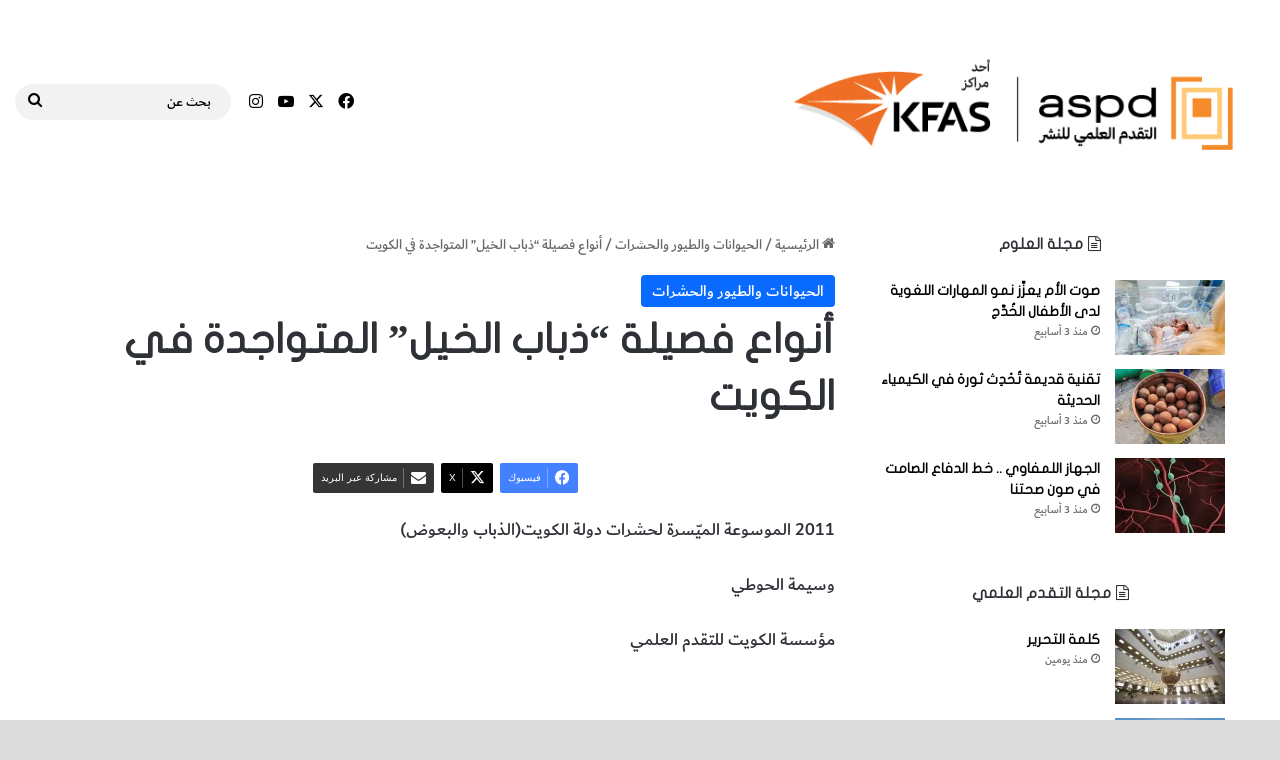

--- FILE ---
content_type: text/html; charset=UTF-8
request_url: https://www.aspdkw.com/%D8%A3%D9%86%D9%88%D8%A7%D8%B9-%D9%81%D8%B5%D9%8A%D9%84%D8%A9-%D8%B0%D8%A8%D8%A7%D8%A8-%D8%A7%D9%84%D8%AE%D9%8A%D9%84-%D8%A7%D9%84%D9%85%D8%AA%D9%88%D8%A7%D8%AC%D8%AF%D8%A9-%D9%81%D9%8A-%D8%A7/
body_size: 30557
content:
<!DOCTYPE html>
<html dir="rtl" lang="ar" class="" data-skin="light">
<head>
	<meta charset="UTF-8" />
	<link rel="profile" href="https://gmpg.org/xfn/11" />
	
<meta http-equiv='x-dns-prefetch-control' content='on'>
<link rel='dns-prefetch' href='//cdnjs.cloudflare.com' />
<link rel='dns-prefetch' href='//ajax.googleapis.com' />


<link rel='dns-prefetch' href='//s.gravatar.com' />
<link rel='dns-prefetch' href='//www.google-analytics.com' />
<meta name='robots' content='index, follow, max-image-preview:large, max-snippet:-1, max-video-preview:-1' />
	<style>img:is([sizes="auto" i], [sizes^="auto," i]) { contain-intrinsic-size: 3000px 1500px }</style>
	
	<!-- This site is optimized with the Yoast SEO plugin v26.6 - https://yoast.com/wordpress/plugins/seo/ -->
	<title>أنواع فصيلة &quot;ذباب الخيل&quot; المتواجدة في الكويت -</title>
	<link rel="canonical" href="https://www.aspdkw.com/أنواع-فصيلة-ذباب-الخيل-المتواجدة-في-ا/" />
	<meta property="og:locale" content="ar_AR" />
	<meta property="og:type" content="article" />
	<meta property="og:title" content="أنواع فصيلة &quot;ذباب الخيل&quot; المتواجدة في الكويت -" />
	<meta property="og:description" content="2011 الموسوعة الميّسرة لحشرات دولة الكويت(الذباب والبعوض) وسيمة الحوطي مؤسسة الكويت للتقدم العلمي ذباب الخيل أنواع ذباب الخيل في الكويت الحيوانات والطيور والحشرات البيولوجيا وعلوم الحياة 1- ذبابة الخيل العربية tabanus arabicus macquart ذباب متوسط الحجم، العيون لونها بني، الأجنحة داكنة ليس عليها بقع. تضع الأنثى البيض على شكل كتل، يفقس بعد 5-10 أيام عن &hellip;" />
	<meta property="og:url" content="https://www.aspdkw.com/أنواع-فصيلة-ذباب-الخيل-المتواجدة-في-ا/" />
	<meta property="article:publisher" content="https://www.facebook.com/SciPubQ8/" />
	<meta property="article:published_time" content="2018-10-13T07:22:35+00:00" />
	<meta property="og:image" content="https://www.aspdkw.com/ksag/article_images/49(96).jpg" />
	<meta name="author" content="Faisal Almahdi" />
	<meta name="twitter:card" content="summary_large_image" />
	<meta name="twitter:creator" content="@scipubkw" />
	<meta name="twitter:site" content="@scipubkw" />
	<meta name="twitter:label1" content="كُتب بواسطة" />
	<meta name="twitter:data1" content="Faisal Almahdi" />
	<script type="application/ld+json" class="yoast-schema-graph">{"@context":"https://schema.org","@graph":[{"@type":"Article","@id":"https://www.aspdkw.com/%d8%a3%d9%86%d9%88%d8%a7%d8%b9-%d9%81%d8%b5%d9%8a%d9%84%d8%a9-%d8%b0%d8%a8%d8%a7%d8%a8-%d8%a7%d9%84%d8%ae%d9%8a%d9%84-%d8%a7%d9%84%d9%85%d8%aa%d9%88%d8%a7%d8%ac%d8%af%d8%a9-%d9%81%d9%8a-%d8%a7/#article","isPartOf":{"@id":"https://www.aspdkw.com/%d8%a3%d9%86%d9%88%d8%a7%d8%b9-%d9%81%d8%b5%d9%8a%d9%84%d8%a9-%d8%b0%d8%a8%d8%a7%d8%a8-%d8%a7%d9%84%d8%ae%d9%8a%d9%84-%d8%a7%d9%84%d9%85%d8%aa%d9%88%d8%a7%d8%ac%d8%af%d8%a9-%d9%81%d9%8a-%d8%a7/"},"author":{"name":"Faisal Almahdi","@id":"https://www.aspdkw.com/#/schema/person/563bdbfbe9423eef9017fd4fa2dd28dd"},"headline":"أنواع فصيلة &#8220;ذباب الخيل&#8221; المتواجدة في الكويت","datePublished":"2018-10-13T07:22:35+00:00","mainEntityOfPage":{"@id":"https://www.aspdkw.com/%d8%a3%d9%86%d9%88%d8%a7%d8%b9-%d9%81%d8%b5%d9%8a%d9%84%d8%a9-%d8%b0%d8%a8%d8%a7%d8%a8-%d8%a7%d9%84%d8%ae%d9%8a%d9%84-%d8%a7%d9%84%d9%85%d8%aa%d9%88%d8%a7%d8%ac%d8%af%d8%a9-%d9%81%d9%8a-%d8%a7/"},"wordCount":19,"publisher":{"@id":"https://www.aspdkw.com/#organization"},"image":{"@id":"https://www.aspdkw.com/%d8%a3%d9%86%d9%88%d8%a7%d8%b9-%d9%81%d8%b5%d9%8a%d9%84%d8%a9-%d8%b0%d8%a8%d8%a7%d8%a8-%d8%a7%d9%84%d8%ae%d9%8a%d9%84-%d8%a7%d9%84%d9%85%d8%aa%d9%88%d8%a7%d8%ac%d8%af%d8%a9-%d9%81%d9%8a-%d8%a7/#primaryimage"},"thumbnailUrl":"https://www.aspdkw.com/ksag/article_images/49(96).jpg","keywords":["website_ksag"],"articleSection":["الحيوانات والطيور والحشرات"],"inLanguage":"ar"},{"@type":"WebPage","@id":"https://www.aspdkw.com/%d8%a3%d9%86%d9%88%d8%a7%d8%b9-%d9%81%d8%b5%d9%8a%d9%84%d8%a9-%d8%b0%d8%a8%d8%a7%d8%a8-%d8%a7%d9%84%d8%ae%d9%8a%d9%84-%d8%a7%d9%84%d9%85%d8%aa%d9%88%d8%a7%d8%ac%d8%af%d8%a9-%d9%81%d9%8a-%d8%a7/","url":"https://www.aspdkw.com/%d8%a3%d9%86%d9%88%d8%a7%d8%b9-%d9%81%d8%b5%d9%8a%d9%84%d8%a9-%d8%b0%d8%a8%d8%a7%d8%a8-%d8%a7%d9%84%d8%ae%d9%8a%d9%84-%d8%a7%d9%84%d9%85%d8%aa%d9%88%d8%a7%d8%ac%d8%af%d8%a9-%d9%81%d9%8a-%d8%a7/","name":"أنواع فصيلة \"ذباب الخيل\" المتواجدة في الكويت -","isPartOf":{"@id":"https://www.aspdkw.com/#website"},"primaryImageOfPage":{"@id":"https://www.aspdkw.com/%d8%a3%d9%86%d9%88%d8%a7%d8%b9-%d9%81%d8%b5%d9%8a%d9%84%d8%a9-%d8%b0%d8%a8%d8%a7%d8%a8-%d8%a7%d9%84%d8%ae%d9%8a%d9%84-%d8%a7%d9%84%d9%85%d8%aa%d9%88%d8%a7%d8%ac%d8%af%d8%a9-%d9%81%d9%8a-%d8%a7/#primaryimage"},"image":{"@id":"https://www.aspdkw.com/%d8%a3%d9%86%d9%88%d8%a7%d8%b9-%d9%81%d8%b5%d9%8a%d9%84%d8%a9-%d8%b0%d8%a8%d8%a7%d8%a8-%d8%a7%d9%84%d8%ae%d9%8a%d9%84-%d8%a7%d9%84%d9%85%d8%aa%d9%88%d8%a7%d8%ac%d8%af%d8%a9-%d9%81%d9%8a-%d8%a7/#primaryimage"},"thumbnailUrl":"https://www.aspdkw.com/ksag/article_images/49(96).jpg","datePublished":"2018-10-13T07:22:35+00:00","breadcrumb":{"@id":"https://www.aspdkw.com/%d8%a3%d9%86%d9%88%d8%a7%d8%b9-%d9%81%d8%b5%d9%8a%d9%84%d8%a9-%d8%b0%d8%a8%d8%a7%d8%a8-%d8%a7%d9%84%d8%ae%d9%8a%d9%84-%d8%a7%d9%84%d9%85%d8%aa%d9%88%d8%a7%d8%ac%d8%af%d8%a9-%d9%81%d9%8a-%d8%a7/#breadcrumb"},"inLanguage":"ar","potentialAction":[{"@type":"ReadAction","target":["https://www.aspdkw.com/%d8%a3%d9%86%d9%88%d8%a7%d8%b9-%d9%81%d8%b5%d9%8a%d9%84%d8%a9-%d8%b0%d8%a8%d8%a7%d8%a8-%d8%a7%d9%84%d8%ae%d9%8a%d9%84-%d8%a7%d9%84%d9%85%d8%aa%d9%88%d8%a7%d8%ac%d8%af%d8%a9-%d9%81%d9%8a-%d8%a7/"]}]},{"@type":"ImageObject","inLanguage":"ar","@id":"https://www.aspdkw.com/%d8%a3%d9%86%d9%88%d8%a7%d8%b9-%d9%81%d8%b5%d9%8a%d9%84%d8%a9-%d8%b0%d8%a8%d8%a7%d8%a8-%d8%a7%d9%84%d8%ae%d9%8a%d9%84-%d8%a7%d9%84%d9%85%d8%aa%d9%88%d8%a7%d8%ac%d8%af%d8%a9-%d9%81%d9%8a-%d8%a7/#primaryimage","url":"https://www.aspdkw.com/ksag/article_images/49(96).jpg","contentUrl":"https://www.aspdkw.com/ksag/article_images/49(96).jpg"},{"@type":"BreadcrumbList","@id":"https://www.aspdkw.com/%d8%a3%d9%86%d9%88%d8%a7%d8%b9-%d9%81%d8%b5%d9%8a%d9%84%d8%a9-%d8%b0%d8%a8%d8%a7%d8%a8-%d8%a7%d9%84%d8%ae%d9%8a%d9%84-%d8%a7%d9%84%d9%85%d8%aa%d9%88%d8%a7%d8%ac%d8%af%d8%a9-%d9%81%d9%8a-%d8%a7/#breadcrumb","itemListElement":[{"@type":"ListItem","position":1,"name":"Home","item":"https://www.aspdkw.com/"},{"@type":"ListItem","position":2,"name":"أنواع فصيلة &#8220;ذباب الخيل&#8221; المتواجدة في الكويت"}]},{"@type":"WebSite","@id":"https://www.aspdkw.com/#website","url":"https://www.aspdkw.com/","name":"","description":"","publisher":{"@id":"https://www.aspdkw.com/#organization"},"potentialAction":[{"@type":"SearchAction","target":{"@type":"EntryPoint","urlTemplate":"https://www.aspdkw.com/?s={search_term_string}"},"query-input":{"@type":"PropertyValueSpecification","valueRequired":true,"valueName":"search_term_string"}}],"inLanguage":"ar"},{"@type":"Organization","@id":"https://www.aspdkw.com/#organization","name":"التقدم العلمي للنشر","alternateName":"التقدم العلمي للنشر","url":"https://www.aspdkw.com/","logo":{"@type":"ImageObject","inLanguage":"ar","@id":"https://www.aspdkw.com/#/schema/logo/image/","url":"https://www.aspdkw.com/wp-content/uploads/2023/11/ASPD-KFAS-Logo-New-2.png","contentUrl":"https://www.aspdkw.com/wp-content/uploads/2023/11/ASPD-KFAS-Logo-New-2.png","width":122,"height":137,"caption":"التقدم العلمي للنشر"},"image":{"@id":"https://www.aspdkw.com/#/schema/logo/image/"},"sameAs":["https://www.facebook.com/SciPubQ8/","https://x.com/scipubkw","https://www.instagram.com/scipubkw/","https://www.youtube.com/channel/UCP8Fd4V6qMLI7ysA7I5wUlQ"]},{"@type":"Person","@id":"https://www.aspdkw.com/#/schema/person/563bdbfbe9423eef9017fd4fa2dd28dd","name":"Faisal Almahdi","image":{"@type":"ImageObject","inLanguage":"ar","@id":"https://www.aspdkw.com/#/schema/person/image/","url":"https://secure.gravatar.com/avatar/96b39e329489da71239b0b2e9ed132f3657c4bcca2fd89672555b000f48d655b?s=96&d=mm&r=g","contentUrl":"https://secure.gravatar.com/avatar/96b39e329489da71239b0b2e9ed132f3657c4bcca2fd89672555b000f48d655b?s=96&d=mm&r=g","caption":"Faisal Almahdi"},"url":"https://www.aspdkw.com/author/falmahdi/"}]}</script>
	<!-- / Yoast SEO plugin. -->


<link rel="alternate" type="application/rss+xml" title=" &laquo; الخلاصة" href="https://www.aspdkw.com/feed/" />
<link rel="alternate" type="application/rss+xml" title=" &laquo; خلاصة التعليقات" href="https://www.aspdkw.com/comments/feed/" />

		<style type="text/css">
			:root{				
			--tie-preset-gradient-1: linear-gradient(135deg, rgba(6, 147, 227, 1) 0%, rgb(155, 81, 224) 100%);
			--tie-preset-gradient-2: linear-gradient(135deg, rgb(122, 220, 180) 0%, rgb(0, 208, 130) 100%);
			--tie-preset-gradient-3: linear-gradient(135deg, rgba(252, 185, 0, 1) 0%, rgba(255, 105, 0, 1) 100%);
			--tie-preset-gradient-4: linear-gradient(135deg, rgba(255, 105, 0, 1) 0%, rgb(207, 46, 46) 100%);
			--tie-preset-gradient-5: linear-gradient(135deg, rgb(238, 238, 238) 0%, rgb(169, 184, 195) 100%);
			--tie-preset-gradient-6: linear-gradient(135deg, rgb(74, 234, 220) 0%, rgb(151, 120, 209) 20%, rgb(207, 42, 186) 40%, rgb(238, 44, 130) 60%, rgb(251, 105, 98) 80%, rgb(254, 248, 76) 100%);
			--tie-preset-gradient-7: linear-gradient(135deg, rgb(255, 206, 236) 0%, rgb(152, 150, 240) 100%);
			--tie-preset-gradient-8: linear-gradient(135deg, rgb(254, 205, 165) 0%, rgb(254, 45, 45) 50%, rgb(107, 0, 62) 100%);
			--tie-preset-gradient-9: linear-gradient(135deg, rgb(255, 203, 112) 0%, rgb(199, 81, 192) 50%, rgb(65, 88, 208) 100%);
			--tie-preset-gradient-10: linear-gradient(135deg, rgb(255, 245, 203) 0%, rgb(182, 227, 212) 50%, rgb(51, 167, 181) 100%);
			--tie-preset-gradient-11: linear-gradient(135deg, rgb(202, 248, 128) 0%, rgb(113, 206, 126) 100%);
			--tie-preset-gradient-12: linear-gradient(135deg, rgb(2, 3, 129) 0%, rgb(40, 116, 252) 100%);
			--tie-preset-gradient-13: linear-gradient(135deg, #4D34FA, #ad34fa);
			--tie-preset-gradient-14: linear-gradient(135deg, #0057FF, #31B5FF);
			--tie-preset-gradient-15: linear-gradient(135deg, #FF007A, #FF81BD);
			--tie-preset-gradient-16: linear-gradient(135deg, #14111E, #4B4462);
			--tie-preset-gradient-17: linear-gradient(135deg, #F32758, #FFC581);

			
					--main-nav-background: #FFFFFF;
					--main-nav-secondry-background: rgba(0,0,0,0.03);
					--main-nav-primary-color: #0088ff;
					--main-nav-contrast-primary-color: #FFFFFF;
					--main-nav-text-color: #2c2f34;
					--main-nav-secondry-text-color: rgba(0,0,0,0.5);
					--main-nav-main-border-color: rgba(0,0,0,0.1);
					--main-nav-secondry-border-color: rgba(0,0,0,0.08);
				
			}
		</style>
	<meta name="viewport" content="width=device-width, initial-scale=1.0" /><script type="text/javascript">
/* <![CDATA[ */
window._wpemojiSettings = {"baseUrl":"https:\/\/s.w.org\/images\/core\/emoji\/16.0.1\/72x72\/","ext":".png","svgUrl":"https:\/\/s.w.org\/images\/core\/emoji\/16.0.1\/svg\/","svgExt":".svg","source":{"concatemoji":"https:\/\/www.aspdkw.com\/wp-includes\/js\/wp-emoji-release.min.js?ver=6.8.3"}};
/*! This file is auto-generated */
!function(s,n){var o,i,e;function c(e){try{var t={supportTests:e,timestamp:(new Date).valueOf()};sessionStorage.setItem(o,JSON.stringify(t))}catch(e){}}function p(e,t,n){e.clearRect(0,0,e.canvas.width,e.canvas.height),e.fillText(t,0,0);var t=new Uint32Array(e.getImageData(0,0,e.canvas.width,e.canvas.height).data),a=(e.clearRect(0,0,e.canvas.width,e.canvas.height),e.fillText(n,0,0),new Uint32Array(e.getImageData(0,0,e.canvas.width,e.canvas.height).data));return t.every(function(e,t){return e===a[t]})}function u(e,t){e.clearRect(0,0,e.canvas.width,e.canvas.height),e.fillText(t,0,0);for(var n=e.getImageData(16,16,1,1),a=0;a<n.data.length;a++)if(0!==n.data[a])return!1;return!0}function f(e,t,n,a){switch(t){case"flag":return n(e,"\ud83c\udff3\ufe0f\u200d\u26a7\ufe0f","\ud83c\udff3\ufe0f\u200b\u26a7\ufe0f")?!1:!n(e,"\ud83c\udde8\ud83c\uddf6","\ud83c\udde8\u200b\ud83c\uddf6")&&!n(e,"\ud83c\udff4\udb40\udc67\udb40\udc62\udb40\udc65\udb40\udc6e\udb40\udc67\udb40\udc7f","\ud83c\udff4\u200b\udb40\udc67\u200b\udb40\udc62\u200b\udb40\udc65\u200b\udb40\udc6e\u200b\udb40\udc67\u200b\udb40\udc7f");case"emoji":return!a(e,"\ud83e\udedf")}return!1}function g(e,t,n,a){var r="undefined"!=typeof WorkerGlobalScope&&self instanceof WorkerGlobalScope?new OffscreenCanvas(300,150):s.createElement("canvas"),o=r.getContext("2d",{willReadFrequently:!0}),i=(o.textBaseline="top",o.font="600 32px Arial",{});return e.forEach(function(e){i[e]=t(o,e,n,a)}),i}function t(e){var t=s.createElement("script");t.src=e,t.defer=!0,s.head.appendChild(t)}"undefined"!=typeof Promise&&(o="wpEmojiSettingsSupports",i=["flag","emoji"],n.supports={everything:!0,everythingExceptFlag:!0},e=new Promise(function(e){s.addEventListener("DOMContentLoaded",e,{once:!0})}),new Promise(function(t){var n=function(){try{var e=JSON.parse(sessionStorage.getItem(o));if("object"==typeof e&&"number"==typeof e.timestamp&&(new Date).valueOf()<e.timestamp+604800&&"object"==typeof e.supportTests)return e.supportTests}catch(e){}return null}();if(!n){if("undefined"!=typeof Worker&&"undefined"!=typeof OffscreenCanvas&&"undefined"!=typeof URL&&URL.createObjectURL&&"undefined"!=typeof Blob)try{var e="postMessage("+g.toString()+"("+[JSON.stringify(i),f.toString(),p.toString(),u.toString()].join(",")+"));",a=new Blob([e],{type:"text/javascript"}),r=new Worker(URL.createObjectURL(a),{name:"wpTestEmojiSupports"});return void(r.onmessage=function(e){c(n=e.data),r.terminate(),t(n)})}catch(e){}c(n=g(i,f,p,u))}t(n)}).then(function(e){for(var t in e)n.supports[t]=e[t],n.supports.everything=n.supports.everything&&n.supports[t],"flag"!==t&&(n.supports.everythingExceptFlag=n.supports.everythingExceptFlag&&n.supports[t]);n.supports.everythingExceptFlag=n.supports.everythingExceptFlag&&!n.supports.flag,n.DOMReady=!1,n.readyCallback=function(){n.DOMReady=!0}}).then(function(){return e}).then(function(){var e;n.supports.everything||(n.readyCallback(),(e=n.source||{}).concatemoji?t(e.concatemoji):e.wpemoji&&e.twemoji&&(t(e.twemoji),t(e.wpemoji)))}))}((window,document),window._wpemojiSettings);
/* ]]> */
</script>
<link rel='stylesheet' id='twb-open-sans-css' href='//www.aspdkw.com/wp-content/uploads/omgf/twb-open-sans/twb-open-sans.css?ver=1647274247' type='text/css' media='all' />
<link rel='stylesheet' id='twbbwg-global-css' href='https://www.aspdkw.com/wp-content/plugins/photo-gallery/booster/assets/css/global.css?ver=1.0.0' type='text/css' media='all' />
<link rel='stylesheet' id='sbi_styles-css' href='https://www.aspdkw.com/wp-content/plugins/instagram-feed/css/sbi-styles.min.css?ver=6.10.0' type='text/css' media='all' />
<style id='wp-emoji-styles-inline-css' type='text/css'>

	img.wp-smiley, img.emoji {
		display: inline !important;
		border: none !important;
		box-shadow: none !important;
		height: 1em !important;
		width: 1em !important;
		margin: 0 0.07em !important;
		vertical-align: -0.1em !important;
		background: none !important;
		padding: 0 !important;
	}
</style>
<link rel='stylesheet' id='edsanimate-block-style-css' href='https://www.aspdkw.com/wp-content/plugins/animate-it/assets/css/block-style.css?ver=1763572733' type='text/css' media='all' />
<style id='filebird-block-filebird-gallery-style-inline-css' type='text/css'>
ul.filebird-block-filebird-gallery{margin:auto!important;padding:0!important;width:100%}ul.filebird-block-filebird-gallery.layout-grid{display:grid;grid-gap:20px;align-items:stretch;grid-template-columns:repeat(var(--columns),1fr);justify-items:stretch}ul.filebird-block-filebird-gallery.layout-grid li img{border:1px solid #ccc;box-shadow:-2px 2px 6px 0 rgba(0,0,0,.3);height:100%;max-width:100%;-o-object-fit:cover;object-fit:cover;width:100%}ul.filebird-block-filebird-gallery.layout-masonry{-moz-column-count:var(--columns);-moz-column-gap:var(--space);column-gap:var(--space);-moz-column-width:var(--min-width);columns:var(--min-width) var(--columns);display:block;overflow:auto}ul.filebird-block-filebird-gallery.layout-masonry li{margin-bottom:var(--space)}ul.filebird-block-filebird-gallery li{list-style:none}ul.filebird-block-filebird-gallery li figure{height:100%;margin:0;padding:0;position:relative;width:100%}ul.filebird-block-filebird-gallery li figure figcaption{background:linear-gradient(0deg,rgba(0,0,0,.7),rgba(0,0,0,.3) 70%,transparent);bottom:0;box-sizing:border-box;color:#fff;font-size:.8em;margin:0;max-height:100%;overflow:auto;padding:3em .77em .7em;position:absolute;text-align:center;width:100%;z-index:2}ul.filebird-block-filebird-gallery li figure figcaption a{color:inherit}

</style>
<link rel='stylesheet' id='edsanimate-animo-css-css' href='https://www.aspdkw.com/wp-content/plugins/animate-it/assets/css/animate-animo.css?ver=6.8.3' type='text/css' media='all' />
<link rel='stylesheet' id='gdc-css' href='https://www.aspdkw.com/wp-content/plugins/grid-shortcodes/css/gdc_custom_style.css?ver=6.8.3' type='text/css' media='all' />
<link rel='stylesheet' id='bwg_fonts-css' href='https://www.aspdkw.com/wp-content/plugins/photo-gallery/css/bwg-fonts/fonts.css?ver=0.0.1' type='text/css' media='all' />
<link rel='stylesheet' id='sumoselect-css' href='https://www.aspdkw.com/wp-content/plugins/photo-gallery/css/sumoselect.min.css?ver=3.4.6' type='text/css' media='all' />
<link rel='stylesheet' id='mCustomScrollbar-css' href='https://www.aspdkw.com/wp-content/plugins/photo-gallery/css/jquery.mCustomScrollbar.min.css?ver=3.1.5' type='text/css' media='all' />
<link rel='stylesheet' id='bwg_googlefonts-css' href='//www.aspdkw.com/wp-content/uploads/omgf/bwg_googlefonts/bwg_googlefonts.css?ver=1647274247' type='text/css' media='all' />
<link rel='stylesheet' id='bwg_frontend-css' href='https://www.aspdkw.com/wp-content/plugins/photo-gallery/css/styles.min.css?ver=1.8.35' type='text/css' media='all' />
<link rel='stylesheet' id='tie-css-base-css' href='https://www.aspdkw.com/wp-content/themes/jannah/assets/css/base.min.css?ver=7.6.3' type='text/css' media='all' />
<link rel='stylesheet' id='tie-css-styles-css' href='https://www.aspdkw.com/wp-content/themes/jannah/assets/css/style.min.css?ver=7.6.3' type='text/css' media='all' />
<link rel='stylesheet' id='tie-css-widgets-css' href='https://www.aspdkw.com/wp-content/themes/jannah/assets/css/widgets.min.css?ver=7.6.3' type='text/css' media='all' />
<link rel='stylesheet' id='tie-css-helpers-css' href='https://www.aspdkw.com/wp-content/themes/jannah/assets/css/helpers.min.css?ver=7.6.3' type='text/css' media='all' />
<link rel='stylesheet' id='tie-fontawesome5-css' href='https://www.aspdkw.com/wp-content/themes/jannah/assets/css/fontawesome.css?ver=7.6.3' type='text/css' media='all' />
<link rel='stylesheet' id='tie-css-ilightbox-css' href='https://www.aspdkw.com/wp-content/themes/jannah/assets/ilightbox/metro-black-skin/skin.css?ver=7.6.3' type='text/css' media='all' />
<link rel='stylesheet' id='tie-css-shortcodes-css' href='https://www.aspdkw.com/wp-content/themes/jannah/assets/css/plugins/shortcodes.min.css?ver=7.6.3' type='text/css' media='all' />
<link rel='stylesheet' id='tie-css-single-css' href='https://www.aspdkw.com/wp-content/themes/jannah/assets/css/single.min.css?ver=7.6.3' type='text/css' media='all' />
<link rel='stylesheet' id='tie-css-print-css' href='https://www.aspdkw.com/wp-content/themes/jannah/assets/css/print.css?ver=7.6.3' type='text/css' media='print' />
<style id='tie-css-print-inline-css' type='text/css'>
@font-face {font-family: 'dubai23-medium';font-display: swap;src: url('https://spcdn.shortpixel.ai/spio/ret_img,q_cdnize,to_webp,s_webp/www.aspdkw.com/wp-content/uploads/2019/09/DubaiW23-Medium.eot');src: url('https://spcdn.shortpixel.ai/spio/ret_img,q_cdnize,to_webp,s_webp/www.aspdkw.com/wp-content/uploads/2019/09/DubaiW23-Medium.eot?#iefix') format('embedded-opentype'),url('https://www.aspdkw.com/wp-content/uploads/2019/09/DubaiW23-Medium.woff2') format('woff2'),url('https://www.aspdkw.com/wp-content/uploads/2019/09/DubaiW23-Medium.woff') format('woff'),url('https://www.aspdkw.com/wp-content/uploads/2019/09/DubaiW23-Medium.ttf') format('truetype');}@font-face {font-family: 'flat juthoor';font-display: swap;src: url('https://spcdn.shortpixel.ai/spio/ret_img,q_cdnize,to_webp,s_webp/www.aspdkw.com/wp-content/uploads/2019/09/flat-jooza-regular.eot');src: url('https://spcdn.shortpixel.ai/spio/ret_img,q_cdnize,to_webp,s_webp/www.aspdkw.com/wp-content/uploads/2019/09/flat-jooza-regular.eot?#iefix') format('embedded-opentype'),url('https://www.aspdkw.com/wp-content/uploads/2019/09/flat-jooza-regular.woff') format('woff'),url('https://www.aspdkw.com/wp-content/uploads/2019/09/flat-jooza-regular.ttf') format('truetype');}@font-face {font-family: 'dubai';font-display: swap;src: url('https://spcdn.shortpixel.ai/spio/ret_img,q_cdnize,to_webp,s_webp/www.aspdkw.com/wp-content/uploads/2019/09/DubaiW23-Medium.eot');src: url('https://spcdn.shortpixel.ai/spio/ret_img,q_cdnize,to_webp,s_webp/www.aspdkw.com/wp-content/uploads/2019/09/DubaiW23-Medium.eot?#iefix') format('embedded-opentype'),url('https://www.aspdkw.com/wp-content/uploads/2019/09/DubaiW23-Medium.woff2') format('woff2'),url('https://www.aspdkw.com/wp-content/uploads/2019/09/DubaiW23-Medium.woff') format('woff'),url('https://www.aspdkw.com/wp-content/uploads/2019/09/DubaiW23-Medium.ttf') format('truetype');}@font-face {font-family: 'dubai';font-display: swap;src: url('https://spcdn.shortpixel.ai/spio/ret_img,q_cdnize,to_webp,s_webp/www.aspdkw.com/wp-content/uploads/2019/09/DubaiW23-Medium.eot');src: url('https://spcdn.shortpixel.ai/spio/ret_img,q_cdnize,to_webp,s_webp/www.aspdkw.com/wp-content/uploads/2019/09/DubaiW23-Medium.eot?#iefix') format('embedded-opentype'),url('https://www.aspdkw.com/wp-content/uploads/2019/09/DubaiW23-Medium.woff2') format('woff2'),url('https://www.aspdkw.com/wp-content/uploads/2019/09/DubaiW23-Medium.woff') format('woff'),url('https://www.aspdkw.com/wp-content/uploads/2019/09/DubaiW23-Medium.ttf') format('truetype');}body{font-family: 'dubai23-medium';}.logo-text,h1,h2,h3,h4,h5,h6,.the-subtitle{font-family: 'flat juthoor';}#main-nav .main-menu > ul > li > a{font-family: 'dubai';}blockquote p{font-family: 'dubai';}body{font-size: 14px;font-weight: 500;}#main-nav .main-menu > ul > li > a{font-size: 16px;font-weight: 300;text-transform: uppercase;}#main-nav .main-menu > ul ul li a{font-size: 16px;}.breaking .breaking-title{font-size: 16px;}.ticker-wrapper .ticker-content{font-size: 16px;}body .button,body [type="submit"]{font-size: 16px;}.post-cat{font-size: 16px;}#the-post .entry-content,#the-post .entry-content p{font-size: 18px;font-weight: 500;}#tie-body{background-color: #dbdbdb;}.background-overlay {background-attachment: fixed;background-color: rgba(0,0,0,0.6);}a,body .entry a,.dark-skin body .entry a,.comment-list .comment-content a{color: #000000;}#header-notification-bar{background: var( --tie-preset-gradient-13 );}#header-notification-bar{--tie-buttons-color: #FFFFFF;--tie-buttons-border-color: #FFFFFF;--tie-buttons-hover-color: #e1e1e1;--tie-buttons-hover-text: #000000;}#header-notification-bar{--tie-buttons-text: #000000;}#main-nav,#main-nav .menu-sub-content,#main-nav .comp-sub-menu,#main-nav ul.cats-vertical li a.is-active,#main-nav ul.cats-vertical li a:hover,#autocomplete-suggestions.search-in-main-nav{background-color: #ffffff;}#main-nav{border-width: 0;}#theme-header #main-nav:not(.fixed-nav){bottom: 0;}#main-nav .icon-basecloud-bg:after{color: #ffffff;}#autocomplete-suggestions.search-in-main-nav{border-color: rgba(0,0,0,0.07);}.main-nav-boxed #main-nav .main-menu-wrapper{border-width: 0;}#main-nav a:not(:hover),#main-nav a.social-link:not(:hover) span,#main-nav .dropdown-social-icons li a span,#autocomplete-suggestions.search-in-main-nav a{color: #000000;}#theme-header:not(.main-nav-boxed) #main-nav,.main-nav-boxed .main-menu-wrapper{border-right: 0 none !important;border-left : 0 none !important;border-top : 0 none !important;}#theme-header:not(.main-nav-boxed) #main-nav,.main-nav-boxed .main-menu-wrapper{border-right: 0 none !important;border-left : 0 none !important;border-bottom : 0 none !important;}.main-nav,.search-in-main-nav{--main-nav-primary-color: #e5e5e5;--tie-buttons-color: #e5e5e5;--tie-buttons-border-color: #e5e5e5;--tie-buttons-text: #000000;--tie-buttons-hover-color: #c7c7c7;}#main-nav .mega-links-head:after,#main-nav .cats-horizontal a.is-active,#main-nav .cats-horizontal a:hover,#main-nav .spinner > div{background-color: #e5e5e5;}#main-nav .menu ul li:hover > a,#main-nav .menu ul li.current-menu-item:not(.mega-link-column) > a,#main-nav .components a:hover,#main-nav .components > li:hover > a,#main-nav #search-submit:hover,#main-nav .cats-vertical a.is-active,#main-nav .cats-vertical a:hover,#main-nav .mega-menu .post-meta a:hover,#main-nav .mega-menu .post-box-title a:hover,#autocomplete-suggestions.search-in-main-nav a:hover,#main-nav .spinner-circle:after{color: #e5e5e5;}#main-nav .menu > li.tie-current-menu > a,#main-nav .menu > li:hover > a,.theme-header #main-nav .mega-menu .cats-horizontal a.is-active,.theme-header #main-nav .mega-menu .cats-horizontal a:hover{color: #000000;}#main-nav .menu > li.tie-current-menu > a:before,#main-nav .menu > li:hover > a:before{border-top-color: #000000;}#main-nav,#main-nav input,#main-nav #search-submit,#main-nav .fa-spinner,#main-nav .comp-sub-menu,#main-nav .tie-weather-widget{color: #000000;}#main-nav input::-moz-placeholder{color: #000000;}#main-nav input:-moz-placeholder{color: #000000;}#main-nav input:-ms-input-placeholder{color: #000000;}#main-nav input::-webkit-input-placeholder{color: #000000;}#main-nav .mega-menu .post-meta,#main-nav .mega-menu .post-meta a,#autocomplete-suggestions.search-in-main-nav .post-meta{color: rgba(0,0,0,0.6);}#main-nav .weather-icon .icon-cloud,#main-nav .weather-icon .icon-basecloud-bg,#main-nav .weather-icon .icon-cloud-behind{color: #000000 !important;}#tie-container #tie-wrapper,.post-layout-8 #content{background-color: #ffffff;}#footer{background-color: #e5e5e5;}#site-info{background-color: #f3f4f4;}#footer .posts-list-counter .posts-list-items li.widget-post-list:before{border-color: #e5e5e5;}#footer .timeline-widget a .date:before{border-color: rgba(229,229,229,0.8);}#footer .footer-boxed-widget-area,#footer textarea,#footer input:not([type=submit]),#footer select,#footer code,#footer kbd,#footer pre,#footer samp,#footer .show-more-button,#footer .slider-links .tie-slider-nav span,#footer #wp-calendar,#footer #wp-calendar tbody td,#footer #wp-calendar thead th,#footer .widget.buddypress .item-options a{border-color: rgba(0,0,0,0.1);}#footer .social-statistics-widget .white-bg li.social-icons-item a,#footer .widget_tag_cloud .tagcloud a,#footer .latest-tweets-widget .slider-links .tie-slider-nav span,#footer .widget_layered_nav_filters a{border-color: rgba(0,0,0,0.1);}#footer .social-statistics-widget .white-bg li:before{background: rgba(0,0,0,0.1);}.site-footer #wp-calendar tbody td{background: rgba(0,0,0,0.02);}#footer .white-bg .social-icons-item a span.followers span,#footer .circle-three-cols .social-icons-item a .followers-num,#footer .circle-three-cols .social-icons-item a .followers-name{color: rgba(0,0,0,0.8);}#footer .timeline-widget ul:before,#footer .timeline-widget a:not(:hover) .date:before{background-color: #c7c7c7;}#site-info,#site-info ul.social-icons li a:not(:hover) span{color: #000000;}a#go-to-top{background-color: #f7911f;}.tie-cat-2,.tie-cat-item-2 > span{background-color:#e67e22 !important;color:#FFFFFF !important;}.tie-cat-2:after{border-top-color:#e67e22 !important;}.tie-cat-2:hover{background-color:#c86004 !important;}.tie-cat-2:hover:after{border-top-color:#c86004 !important;}.tie-cat-10,.tie-cat-item-10 > span{background-color:#2ecc71 !important;color:#FFFFFF !important;}.tie-cat-10:after{border-top-color:#2ecc71 !important;}.tie-cat-10:hover{background-color:#10ae53 !important;}.tie-cat-10:hover:after{border-top-color:#10ae53 !important;}.tie-cat-16,.tie-cat-item-16 > span{background-color:#9b59b6 !important;color:#FFFFFF !important;}.tie-cat-16:after{border-top-color:#9b59b6 !important;}.tie-cat-16:hover{background-color:#7d3b98 !important;}.tie-cat-16:hover:after{border-top-color:#7d3b98 !important;}.tie-cat-18,.tie-cat-item-18 > span{background-color:#34495e !important;color:#FFFFFF !important;}.tie-cat-18:after{border-top-color:#34495e !important;}.tie-cat-18:hover{background-color:#162b40 !important;}.tie-cat-18:hover:after{border-top-color:#162b40 !important;}.tie-cat-19,.tie-cat-item-19 > span{background-color:#795548 !important;color:#FFFFFF !important;}.tie-cat-19:after{border-top-color:#795548 !important;}.tie-cat-19:hover{background-color:#5b372a !important;}.tie-cat-19:hover:after{border-top-color:#5b372a !important;}.tie-cat-20,.tie-cat-item-20 > span{background-color:#4CAF50 !important;color:#FFFFFF !important;}.tie-cat-20:after{border-top-color:#4CAF50 !important;}.tie-cat-20:hover{background-color:#2e9132 !important;}.tie-cat-20:hover:after{border-top-color:#2e9132 !important;}@media (max-width: 991px){.side-aside #mobile-menu .menu > li{border-color: rgba(255,255,255,0.05);}}@media (max-width: 991px){.side-aside.normal-side{background-color: #002b40;}}@media only screen and (max-width: 1024px) and (min-width: 768px){.menu-item.menu-item-type-custom.menu-item-object-custom:hover{background: inherit !important;color:inherit !important;}}@media only screen and (max-width: 768px) and (min-width: 0px){.menu-item.menu-item-type-custom.menu-item-object-custom:hover{background: inherit !important;color: inherit !important;}}
</style>
<script type="text/javascript" src="https://www.aspdkw.com/wp-includes/js/jquery/jquery.min.js?ver=3.7.1" id="jquery-core-js"></script>
<script type="text/javascript" src="https://www.aspdkw.com/wp-includes/js/jquery/jquery-migrate.min.js?ver=3.4.1" id="jquery-migrate-js"></script>
<script type="text/javascript" src="https://www.aspdkw.com/wp-content/plugins/photo-gallery/booster/assets/js/circle-progress.js?ver=1.2.2" id="twbbwg-circle-js"></script>
<script type="text/javascript" id="twbbwg-global-js-extra">
/* <![CDATA[ */
var twb = {"nonce":"2f6b79952b","ajax_url":"https:\/\/www.aspdkw.com\/wp-admin\/admin-ajax.php","plugin_url":"https:\/\/www.aspdkw.com\/wp-content\/plugins\/photo-gallery\/booster","href":"https:\/\/www.aspdkw.com\/wp-admin\/admin.php?page=twbbwg_photo-gallery"};
var twb = {"nonce":"2f6b79952b","ajax_url":"https:\/\/www.aspdkw.com\/wp-admin\/admin-ajax.php","plugin_url":"https:\/\/www.aspdkw.com\/wp-content\/plugins\/photo-gallery\/booster","href":"https:\/\/www.aspdkw.com\/wp-admin\/admin.php?page=twbbwg_photo-gallery"};
/* ]]> */
</script>
<script type="text/javascript" src="https://www.aspdkw.com/wp-content/plugins/photo-gallery/booster/assets/js/global.js?ver=1.0.0" id="twbbwg-global-js"></script>
<script type="text/javascript" id="anc-6310-ajax-script-js-extra">
/* <![CDATA[ */
var anc_6310_ajax_object = {"ajax_url":"https:\/\/www.aspdkw.com\/wp-admin\/admin-ajax.php"};
/* ]]> */
</script>
<script type="text/javascript" src="https://www.aspdkw.com/wp-content/plugins/animated-number-counters/assets/js/ajaxdata.js?ver=6.8.3" id="anc-6310-ajax-script-js"></script>
<script type="text/javascript" src="https://www.aspdkw.com/wp-content/plugins/animated-number-counters/assets/js/jquery.counterup.js?ver=6.8.3" id="anc-6310-counterup-js"></script>
<script type="text/javascript" src="https://www.aspdkw.com/wp-content/plugins/animated-number-counters/assets/js/anc-6310-output.js?ver=6.8.3" id="anc-6310-output-js"></script>
<script type="text/javascript" src="https://www.aspdkw.com/wp-content/plugins/photo-gallery/js/jquery.sumoselect.min.js?ver=3.4.6" id="sumoselect-js"></script>
<script type="text/javascript" src="https://www.aspdkw.com/wp-content/plugins/photo-gallery/js/tocca.min.js?ver=2.0.9" id="bwg_mobile-js"></script>
<script type="text/javascript" src="https://www.aspdkw.com/wp-content/plugins/photo-gallery/js/jquery.mCustomScrollbar.concat.min.js?ver=3.1.5" id="mCustomScrollbar-js"></script>
<script type="text/javascript" src="https://www.aspdkw.com/wp-content/plugins/photo-gallery/js/jquery.fullscreen.min.js?ver=0.6.0" id="jquery-fullscreen-js"></script>
<script type="text/javascript" id="bwg_frontend-js-extra">
/* <![CDATA[ */
var bwg_objectsL10n = {"bwg_field_required":"\u0627\u0644\u062d\u0642\u0644 \u0645\u0637\u0644\u0648\u0628.","bwg_mail_validation":"\u0647\u0630\u0627 \u0644\u064a\u0633 \u0639\u0646\u0648\u0627\u0646 \u0628\u0631\u064a\u062f \u0625\u0644\u0643\u062a\u0631\u0648\u0646\u064a \u0635\u062d\u064a\u062d.","bwg_search_result":"\u0644\u0627 \u062a\u0648\u062c\u062f \u0635\u0648\u0631 \u062a\u062a\u0648\u0627\u0641\u0642 \u0645\u0639 \u0627\u0644\u0628\u062d\u062b.","bwg_select_tag":"Select Tag","bwg_order_by":"Order By","bwg_search":"\u0627\u0644\u0628\u062d\u062b","bwg_show_ecommerce":"Show Ecommerce","bwg_hide_ecommerce":"Hide Ecommerce","bwg_show_comments":" \u0639\u0631\u0636 \u0627\u0644\u062a\u0639\u0644\u064a\u0642\u0627\u062a","bwg_hide_comments":"\u0625\u062e\u0641\u0627\u0621 \u0627\u0644\u062a\u0639\u0644\u064a\u0642\u0627\u062a","bwg_restore":"\u0627\u0633\u062a\u0639\u0627\u062f\u0629","bwg_maximize":"\u062a\u0639\u0638\u064a\u0645","bwg_fullscreen":"\u0645\u0644\u0621 \u0627\u0644\u0634\u0627\u0634\u0629","bwg_exit_fullscreen":"\u062e\u0631\u0648\u062c \u0645\u0644\u0621 \u0627\u0644\u0634\u0627\u0634\u0629","bwg_search_tag":"SEARCH...","bwg_tag_no_match":"No tags found","bwg_all_tags_selected":"All tags selected","bwg_tags_selected":"tags selected","play":"\u062a\u0634\u063a\u064a\u0644","pause":"\u0625\u064a\u0642\u0627\u0641 \u0645\u0624\u0642\u062a","is_pro":"","bwg_play":"\u062a\u0634\u063a\u064a\u0644","bwg_pause":"\u0625\u064a\u0642\u0627\u0641 \u0645\u0624\u0642\u062a","bwg_hide_info":"\u0625\u062e\u0641\u0627\u0621 \u0627\u0644\u0645\u0639\u0644\u0648\u0645\u0627\u062a","bwg_show_info":"\u062a\u0638\u0647\u0631 \u0627\u0644\u0645\u0639\u0644\u0648\u0645\u0627\u062a","bwg_hide_rating":"Hide rating","bwg_show_rating":"Show rating","ok":"Ok","cancel":"Cancel","select_all":"Select all","lazy_load":"0","lazy_loader":"https:\/\/www.aspdkw.com\/wp-content\/plugins\/photo-gallery\/images\/ajax_loader.png","front_ajax":"0","bwg_tag_see_all":"see all tags","bwg_tag_see_less":"see less tags"};
/* ]]> */
</script>
<script type="text/javascript" src="https://www.aspdkw.com/wp-content/plugins/photo-gallery/js/scripts.min.js?ver=1.8.35" id="bwg_frontend-js"></script>
<link rel="https://api.w.org/" href="https://www.aspdkw.com/wp-json/" /><link rel="alternate" title="JSON" type="application/json" href="https://www.aspdkw.com/wp-json/wp/v2/posts/3117930" /><link rel="EditURI" type="application/rsd+xml" title="RSD" href="https://www.aspdkw.com/xmlrpc.php?rsd" />
<link rel="stylesheet" href="https://www.aspdkw.com/wp-content/themes/jannah/rtl.css" type="text/css" media="screen" /><meta name="generator" content="WordPress 6.8.3" />
<link rel='shortlink' href='https://www.aspdkw.com/?p=3117930' />
<link rel="alternate" title="oEmbed (JSON)" type="application/json+oembed" href="https://www.aspdkw.com/wp-json/oembed/1.0/embed?url=https%3A%2F%2Fwww.aspdkw.com%2F%25d8%25a3%25d9%2586%25d9%2588%25d8%25a7%25d8%25b9-%25d9%2581%25d8%25b5%25d9%258a%25d9%2584%25d8%25a9-%25d8%25b0%25d8%25a8%25d8%25a7%25d8%25a8-%25d8%25a7%25d9%2584%25d8%25ae%25d9%258a%25d9%2584-%25d8%25a7%25d9%2584%25d9%2585%25d8%25aa%25d9%2588%25d8%25a7%25d8%25ac%25d8%25af%25d8%25a9-%25d9%2581%25d9%258a-%25d8%25a7%2F" />
<link rel="alternate" title="oEmbed (XML)" type="text/xml+oembed" href="https://www.aspdkw.com/wp-json/oembed/1.0/embed?url=https%3A%2F%2Fwww.aspdkw.com%2F%25d8%25a3%25d9%2586%25d9%2588%25d8%25a7%25d8%25b9-%25d9%2581%25d8%25b5%25d9%258a%25d9%2584%25d8%25a9-%25d8%25b0%25d8%25a8%25d8%25a7%25d8%25a8-%25d8%25a7%25d9%2584%25d8%25ae%25d9%258a%25d9%2584-%25d8%25a7%25d9%2584%25d9%2585%25d8%25aa%25d9%2588%25d8%25a7%25d8%25ac%25d8%25af%25d8%25a9-%25d9%2581%25d9%258a-%25d8%25a7%2F&#038;format=xml" />
 <style>

 /* Font */
@import url('https://fonts.googleapis.com/css?family=Quicksand:400,700');

/* Design */
*,
*::before,
*::after {
  box-sizing: border-box;
}

.main{
  max-width: 1200px;
  margin: 0 auto;
}

.adbox_img {
  height: auto;
  max-width: 100%;
  vertical-align: middle;
}

.btn {
  color: #ffffff;
  padding: 0.8rem;
  font-size: 14px;
  text-transform: uppercase;
  border-radius: 4px;
  font-weight: 400;
  display: block;
  width: 100%;
  cursor: pointer;
  border: 1px solid rgba(255, 255, 255, 0.2);
  background: transparent;
}

.btn:hover {
  background-color: rgba(255, 255, 255, 0.12);
}

.cards {
  display: flex;
  flex-wrap: wrap;
  list-style: none;
  margin: 0;
  padding: 0;
}

.cards_item {
  display: flex;
  padding: 1rem;
}

@media (min-width: 40rem) {
  .cards_item {
    width: 50%;
  }
}


.card {
  background-color: white;
  border-radius: 0.25rem;
  box-shadow: 0 20px 40px -14px rgba(0, 0, 0, 0.25);
  display: flex;
  flex-direction: column;
  overflow: hidden;
}

.card_content {
  padding: 1rem;
    background: linear-gradient(to bottom, #df912f 43%, #f4d084 100%);  
}

.card_title {
  color: #ffffff;
  font-size: 1.1rem;
  font-weight: 700;
  letter-spacing: 1px;
  text-transform: capitalize;
  margin: 0px;
}

.card_text {
  color: #ffffff;
  font-size: 0.875rem;
  line-height: 1.5;
  margin-bottom: 1.25rem;    
  font-weight: 400;
}
.made_by{
  font-weight: 400;
  font-size: 13px;
  margin-top: 35px;
  text-align: center;
}

 </style>
 <script>
            window.dataLayer = window.dataLayer || [];
            dataLayer.push({
                postTags: ["website_ksag"]
            });
        </script><meta http-equiv="X-UA-Compatible" content="IE=edge"><link rel="shortcut icon" type="image/x-icon" href="/aspdlogo.png" />
<meta name="facebook-domain-verification" content="jmrtounduqabytl29o721fuow55uja" />

<meta name="theme-color" content="#ffffff" />
<!-- Google Tag Manager -->
<script>(function(w,d,s,l,i){w[l]=w[l]||[];w[l].push({'gtm.start':
new Date().getTime(),event:'gtm.js'});var f=d.getElementsByTagName(s)[0],
j=d.createElement(s),dl=l!='dataLayer'?'&l='+l:'';j.async=true;j.src=
'https://www.googletagmanager.com/gtm.js?id='+i+dl;f.parentNode.insertBefore(j,f);
})(window,document,'script','dataLayer','GTM-NHLDGPRH');</script>
<!-- End Google Tag Manager -->
<!-- Instagram Feed CSS -->
<style type="text/css">
#sb_instagram.sbi_col_3 #sbi_images, #sb_instagram.sbi_col_3.sbi_disable_mobile, #sbi_images {
    grid-template-columns: repeat(6, 1fr);
}
</style>
<style id="sccss"></style></head>

<body id="tie-body" class="rtl wp-singular post-template-default single single-post postid-3117930 single-format-standard wp-theme-jannah tie-no-js wrapper-has-shadow block-head-9 magazine2 is-thumb-overlay-disabled is-desktop is-header-layout-1 sidebar-right has-sidebar post-layout-2 narrow-title-narrow-media has-mobile-share post-has-toggle hide_share_post_top hide_share_post_bottom">



<div class="background-overlay">

	<div id="tie-container" class="site tie-container">

		
		<div id="tie-wrapper">
			
<header id="theme-header" class="theme-header header-layout-1 main-nav-light main-nav-default-light main-nav-below no-stream-item is-stretch-header has-normal-width-logo mobile-header-default">
	
<div class="main-nav-wrapper">
	<nav id="main-nav" data-skin="search-in-main-nav" class="main-nav header-nav live-search-parent menu-style-vertical-line menu-style-minimal" style="line-height:202px" aria-label="القائمة الرئيسية">
		<div class="container">

			<div class="main-menu-wrapper">

				<div id="mobile-header-components-area_1" class="mobile-header-components"><ul class="components"><li class="mobile-component_menu custom-menu-link"><a href="#" id="mobile-menu-icon" class=""><span class="tie-mobile-menu-icon nav-icon is-layout-1"></span><span class="screen-reader-text">القائمة</span></a></li></ul></div>
						<div class="header-layout-1-logo" style="width:500px">
							
		<div id="logo" class="image-logo" style="margin-top: 1px; margin-bottom: 1px;">

			
			<a title="" href="https://www.aspdkw.com/">
				
				<picture class="tie-logo-default tie-logo-picture">
					<source class="tie-logo-source-default tie-logo-source" srcset="https://www.aspdkw.com/wp-content/uploads/2025/10/KFAS-ASPD-Endorsement-Color.png" media="(max-width:991px)">
					<source class="tie-logo-source-default tie-logo-source" srcset="https://www.aspdkw.com/wp-content/uploads/2025/10/KFAS-ASPD-Endorsement-Color.png">
					<img class="tie-logo-img-default tie-logo-img" src="https://spcdn.shortpixel.ai/spio/ret_img,q_cdnize,to_webp,s_webp/www.aspdkw.com/wp-content/uploads/2025/10/KFAS-ASPD-Endorsement-Color.png" alt="" width="500" height="200" style="max-height:200px; width: auto;" />
				</picture>
						</a>

			
		</div><!-- #logo /-->

								</div>

						
				<div id="menu-components-wrap">

					
					<div class="main-menu main-menu-wrap">
											</div><!-- .main-menu /-->

					<ul class="components"> <li class="social-icons-item"><a class="social-link facebook-social-icon" rel="external noopener nofollow" target="_blank" href="https://www.facebook.com/aspdkw/"><span class="tie-social-icon tie-icon-facebook"></span><span class="screen-reader-text">فيسبوك</span></a></li><li class="social-icons-item"><a class="social-link twitter-social-icon" rel="external noopener nofollow" target="_blank" href="https://twitter.com/aspdkw"><span class="tie-social-icon tie-icon-twitter"></span><span class="screen-reader-text">‫X</span></a></li><li class="social-icons-item"><a class="social-link youtube-social-icon" rel="external noopener nofollow" target="_blank" href="https://www.youtube.com/channel/UCW3oVwg7_mQ-_FOwmgYNyYg"><span class="tie-social-icon tie-icon-youtube"></span><span class="screen-reader-text">‫YouTube</span></a></li><li class="social-icons-item"><a class="social-link instagram-social-icon" rel="external noopener nofollow" target="_blank" href="https://www.instagram.com/aspdkw"><span class="tie-social-icon tie-icon-instagram"></span><span class="screen-reader-text">انستقرام</span></a></li> 			<li class="search-bar menu-item custom-menu-link" aria-label="بحث">
				<form method="get" id="search" action="https://www.aspdkw.com/">
					<input id="search-input" class="is-ajax-search"  inputmode="search" type="text" name="s" title="بحث عن" placeholder="بحث عن" />
					<button id="search-submit" type="submit">
						<span class="tie-icon-search tie-search-icon" aria-hidden="true"></span>
						<span class="screen-reader-text">بحث عن</span>
					</button>
				</form>
			</li>
			</ul><!-- Components -->
				</div><!-- #menu-components-wrap /-->
			</div><!-- .main-menu-wrapper /-->
		</div><!-- .container /-->

			</nav><!-- #main-nav /-->
</div><!-- .main-nav-wrapper /-->

</header>

<div id="content" class="site-content container"><div id="main-content-row" class="tie-row main-content-row">

<div class="main-content tie-col-md-8 tie-col-xs-12" role="main">

	
	<article id="the-post" class="container-wrapper post-content tie-standard">

		
<header class="entry-header-outer">

	<nav id="breadcrumb"><a href="https://www.aspdkw.com/"><span class="tie-icon-home" aria-hidden="true"></span> الرئيسية</a><em class="delimiter">/</em><a href="https://www.aspdkw.com/category/%d8%a7%d9%84%d8%ad%d9%8a%d9%88%d8%a7%d9%86%d8%a7%d8%aa-%d9%88%d8%a7%d9%84%d8%b7%d9%8a%d9%88%d8%b1-%d9%88%d8%a7%d9%84%d8%ad%d8%b4%d8%b1%d8%a7%d8%aa/">الحيوانات والطيور والحشرات</a><em class="delimiter">/</em><span class="current">أنواع فصيلة &#8220;ذباب الخيل&#8221; المتواجدة في الكويت</span></nav><script type="application/ld+json">{"@context":"http:\/\/schema.org","@type":"BreadcrumbList","@id":"#Breadcrumb","itemListElement":[{"@type":"ListItem","position":1,"item":{"name":"\u0627\u0644\u0631\u0626\u064a\u0633\u064a\u0629","@id":"https:\/\/www.aspdkw.com\/"}},{"@type":"ListItem","position":2,"item":{"name":"\u0627\u0644\u062d\u064a\u0648\u0627\u0646\u0627\u062a \u0648\u0627\u0644\u0637\u064a\u0648\u0631 \u0648\u0627\u0644\u062d\u0634\u0631\u0627\u062a","@id":"https:\/\/www.aspdkw.com\/category\/%d8%a7%d9%84%d8%ad%d9%8a%d9%88%d8%a7%d9%86%d8%a7%d8%aa-%d9%88%d8%a7%d9%84%d8%b7%d9%8a%d9%88%d8%b1-%d9%88%d8%a7%d9%84%d8%ad%d8%b4%d8%b1%d8%a7%d8%aa\/"}}]}</script>
	<div class="entry-header">

		<span class="post-cat-wrap"><a class="post-cat tie-cat-31" href="https://www.aspdkw.com/category/%d8%a7%d9%84%d8%ad%d9%8a%d9%88%d8%a7%d9%86%d8%a7%d8%aa-%d9%88%d8%a7%d9%84%d8%b7%d9%8a%d9%88%d8%b1-%d9%88%d8%a7%d9%84%d8%ad%d8%b4%d8%b1%d8%a7%d8%aa/">الحيوانات والطيور والحشرات</a></span>
		<h1 class="post-title entry-title">
			أنواع فصيلة &#8220;ذباب الخيل&#8221; المتواجدة في الكويت		</h1>

		<div class="single-post-meta post-meta clearfix"></div><!-- .post-meta -->	</div><!-- .entry-header /-->

	
	
</header><!-- .entry-header-outer /-->



		<div id="share-buttons-top" class="share-buttons share-buttons-top">
			<div class="share-links  share-centered icons-text">
				
				<a href="https://www.facebook.com/sharer.php?u=https://www.aspdkw.com/%d8%a3%d9%86%d9%88%d8%a7%d8%b9-%d9%81%d8%b5%d9%8a%d9%84%d8%a9-%d8%b0%d8%a8%d8%a7%d8%a8-%d8%a7%d9%84%d8%ae%d9%8a%d9%84-%d8%a7%d9%84%d9%85%d8%aa%d9%88%d8%a7%d8%ac%d8%af%d8%a9-%d9%81%d9%8a-%d8%a7/" rel="external noopener nofollow" title="فيسبوك" target="_blank" class="facebook-share-btn  large-share-button" data-raw="https://www.facebook.com/sharer.php?u={post_link}">
					<span class="share-btn-icon tie-icon-facebook"></span> <span class="social-text">فيسبوك</span>
				</a>
				<a href="https://x.com/intent/post?text=%D8%A3%D9%86%D9%88%D8%A7%D8%B9%20%D9%81%D8%B5%D9%8A%D9%84%D8%A9%20%E2%80%9C%D8%B0%D8%A8%D8%A7%D8%A8%20%D8%A7%D9%84%D8%AE%D9%8A%D9%84%E2%80%9D%20%D8%A7%D9%84%D9%85%D8%AA%D9%88%D8%A7%D8%AC%D8%AF%D8%A9%20%D9%81%D9%8A%20%D8%A7%D9%84%D9%83%D9%88%D9%8A%D8%AA&#038;url=https://www.aspdkw.com/%d8%a3%d9%86%d9%88%d8%a7%d8%b9-%d9%81%d8%b5%d9%8a%d9%84%d8%a9-%d8%b0%d8%a8%d8%a7%d8%a8-%d8%a7%d9%84%d8%ae%d9%8a%d9%84-%d8%a7%d9%84%d9%85%d8%aa%d9%88%d8%a7%d8%ac%d8%af%d8%a9-%d9%81%d9%8a-%d8%a7/" rel="external noopener nofollow" title="‫X" target="_blank" class="twitter-share-btn  large-share-button" data-raw="https://x.com/intent/post?text={post_title}&amp;url={post_link}">
					<span class="share-btn-icon tie-icon-twitter"></span> <span class="social-text">‫X</span>
				</a>
				<a href="https://api.whatsapp.com/send?text=%D8%A3%D9%86%D9%88%D8%A7%D8%B9%20%D9%81%D8%B5%D9%8A%D9%84%D8%A9%20%E2%80%9C%D8%B0%D8%A8%D8%A7%D8%A8%20%D8%A7%D9%84%D8%AE%D9%8A%D9%84%E2%80%9D%20%D8%A7%D9%84%D9%85%D8%AA%D9%88%D8%A7%D8%AC%D8%AF%D8%A9%20%D9%81%D9%8A%20%D8%A7%D9%84%D9%83%D9%88%D9%8A%D8%AA%20https://www.aspdkw.com/%d8%a3%d9%86%d9%88%d8%a7%d8%b9-%d9%81%d8%b5%d9%8a%d9%84%d8%a9-%d8%b0%d8%a8%d8%a7%d8%a8-%d8%a7%d9%84%d8%ae%d9%8a%d9%84-%d8%a7%d9%84%d9%85%d8%aa%d9%88%d8%a7%d8%ac%d8%af%d8%a9-%d9%81%d9%8a-%d8%a7/" rel="external noopener nofollow" title="واتساب" target="_blank" class="whatsapp-share-btn  large-share-button" data-raw="https://api.whatsapp.com/send?text={post_title}%20{post_link}">
					<span class="share-btn-icon tie-icon-whatsapp"></span> <span class="social-text">واتساب</span>
				</a>
				<a href="mailto:?subject=%D8%A3%D9%86%D9%88%D8%A7%D8%B9%20%D9%81%D8%B5%D9%8A%D9%84%D8%A9%20%E2%80%9C%D8%B0%D8%A8%D8%A7%D8%A8%20%D8%A7%D9%84%D8%AE%D9%8A%D9%84%E2%80%9D%20%D8%A7%D9%84%D9%85%D8%AA%D9%88%D8%A7%D8%AC%D8%AF%D8%A9%20%D9%81%D9%8A%20%D8%A7%D9%84%D9%83%D9%88%D9%8A%D8%AA&#038;body=https://www.aspdkw.com/%d8%a3%d9%86%d9%88%d8%a7%d8%b9-%d9%81%d8%b5%d9%8a%d9%84%d8%a9-%d8%b0%d8%a8%d8%a7%d8%a8-%d8%a7%d9%84%d8%ae%d9%8a%d9%84-%d8%a7%d9%84%d9%85%d8%aa%d9%88%d8%a7%d8%ac%d8%af%d8%a9-%d9%81%d9%8a-%d8%a7/" rel="external noopener nofollow" title="مشاركة عبر البريد" target="_blank" class="email-share-btn  large-share-button" data-raw="mailto:?subject={post_title}&amp;body={post_link}">
					<span class="share-btn-icon tie-icon-envelope"></span> <span class="social-text">مشاركة عبر البريد</span>
				</a>			</div><!-- .share-links /-->
		</div><!-- .share-buttons /-->

		
		<div class="entry-content entry clearfix">

			
			<p align='right' style='text-align:right'>2011 الموسوعة الميّسرة لحشرات دولة الكويت(الذباب والبعوض)</p>
<p align='right' style='text-align:right'>وسيمة الحوطي</p>
<p align='right' style='text-align:right'>مؤسسة الكويت للتقدم العلمي</p>
<p align='right' style='text-align:right'><span class='keywords-css'><a style='text-decoration:none;color:white' href='https://aspdkw.com//?s=ذباب الخيل'>ذباب الخيل</a></span> <span class='keywords-css'><a style='text-decoration:none;color:white' href='https://aspdkw.com//?s= أنواع ذباب الخيل في الكويت'> أنواع ذباب الخيل في الكويت</a></span> <span class='keywords-css'><a style='text-decoration:none;color:white' href='https://aspdkw.com//?s=الحيوانات والطيور والحشرات'>الحيوانات والطيور والحشرات</a></span> <span class='keywords-css'><a style='text-decoration:none;color:white' href='https://aspdkw.com//?s=البيولوجيا وعلوم الحياة'>البيولوجيا وعلوم الحياة</a></span> </p>
<p class='articletext-css' align="right"><strong>1- ذبابة الخيل العربية </strong><strong><span dir="LTR">tabanus arabicus macquart<img decoding="async" loading="lazy" alt="" src="https://spcdn.shortpixel.ai/spio/ret_img,q_cdnize,to_webp,s_webp/www.aspdkw.com/ksag/article_images/49(96).jpg" style="margin-left: 15px;margin-right: 15px;float: left;width: 300px;height: 267px" /></span></strong></p>
<p class='articletext-css' align="right">ذباب متوسط الحجم، العيون لونها بني، الأجنحة داكنة ليس عليها بقع.</p>
<p class='articletext-css' align="right">تضع الأنثى البيض على شكل كتل، يفقس بعد 5-10 أيام عن يرقات دودية الشكل، تحمل حلقت البطن عدد من النتوءات المزودة بأشواك أو خطاطيف تشبه القدم الكاذبة، تتغذر اليرقة في التربة لمدة 5-20 يوما تخرج الحشرة البالغة بعد 1-2 أسبوع.</p>
<p class='articletext-css' align="right">هذا الذباب ينقل مرض الجمرة الخبيثة للخيول ولا يؤثر على الإنسان، الذي قد يشعر بحساسية نتيجة للوخز المستمر من الحشرة وخصوصا لمربي الخيول.</p>
<p class='articletext-css' align="right">&nbsp;</p>
<p class='articletext-css' align="right"><strong>أماكن وتواريخ جمع الحشرة البالغة:</strong></p>
<p class='articletext-css' align="right">الكبد (مايو 1990)</p>
<p class='articletext-css' align="right">&nbsp;</p>
<p class='articletext-css' align="right"><strong>2- ذبابة مسري </strong><strong><span dir="LTR">&nbsp;tabanus taeniola pole</span></strong></p>
<p class='articletext-css' align="right">تلاحق الإناث الحيوانات أثناء جريها السريع نهارا وتقطع جلدها بفمها الحاد ثم تمتص الدم وتسبب هزال الحيوانات وقلة إنتاجها من اللحم واللبن وتنقل حيوان أولي للجمال والمواشي مسببه لهم أمراض الحمى الفحمية والسقاوة والأنيميا الخبيثة.<img decoding="async" loading="lazy" alt="" src="https://spcdn.shortpixel.ai/spio/ret_img,q_cdnize,to_webp,s_webp/www.aspdkw.com/ksag/article_images/50(103).jpg" style="margin-left: 15px;margin-right: 15px;float: left;width: 300px;height: 258px" /></p>
<p class='articletext-css' align="right">تستريح هذه الذبابة ليلا على جذوع الأشجار، وهي كبيرة الحجم، سوداء اللون مع وجود خطان بني غامق على جانبي البطن.</p>
<p class='articletext-css' align="right">تتوالد الحشرة البالغة في الصيف، حيث تضع البيض في الأماكن الرطبة، يفقس البيض بعد أسبوع إلى يرقة مفترسة يبلغ طولها 4 سم ، بيضاء اللون مع خطوط طولية على جسمها.&nbsp;&nbsp; يمكن تفادي عضة هذه الذبابة بحجز الخيول نهارا في الإسطبلات المغطاة بسلك يمنع دخول الحشرة البالغة.</p>
<p class='articletext-css' align="right">&nbsp;</p>
<p class='articletext-css' align="right"><strong>أماكن وتواريخ جمع الحشرة البالغة:</strong></p>
<p class='articletext-css' align="right">السره (يوليو 1984)، الجهراء (مايو 1996).</p>
[KSAGRelatedArticles]
[ASPDRelatedArticles]

			<div class="post-bottom-meta post-bottom-tags post-tags-modern"><div class="post-bottom-meta-title"><span class="tie-icon-tags" aria-hidden="true"></span> الوسوم</div><span class="tagcloud"><a href="https://www.aspdkw.com/tag/website_ksag/" rel="tag">website_ksag</a></span></div>
		</div><!-- .entry-content /-->

				<div id="post-extra-info">
			<div class="theiaStickySidebar">
				<div class="single-post-meta post-meta clearfix"></div><!-- .post-meta -->

		<div id="share-buttons-top" class="share-buttons share-buttons-top">
			<div class="share-links  share-centered icons-text">
				
				<a href="https://www.facebook.com/sharer.php?u=https://www.aspdkw.com/%d8%a3%d9%86%d9%88%d8%a7%d8%b9-%d9%81%d8%b5%d9%8a%d9%84%d8%a9-%d8%b0%d8%a8%d8%a7%d8%a8-%d8%a7%d9%84%d8%ae%d9%8a%d9%84-%d8%a7%d9%84%d9%85%d8%aa%d9%88%d8%a7%d8%ac%d8%af%d8%a9-%d9%81%d9%8a-%d8%a7/" rel="external noopener nofollow" title="فيسبوك" target="_blank" class="facebook-share-btn  large-share-button" data-raw="https://www.facebook.com/sharer.php?u={post_link}">
					<span class="share-btn-icon tie-icon-facebook"></span> <span class="social-text">فيسبوك</span>
				</a>
				<a href="https://x.com/intent/post?text=%D8%A3%D9%86%D9%88%D8%A7%D8%B9%20%D9%81%D8%B5%D9%8A%D9%84%D8%A9%20%E2%80%9C%D8%B0%D8%A8%D8%A7%D8%A8%20%D8%A7%D9%84%D8%AE%D9%8A%D9%84%E2%80%9D%20%D8%A7%D9%84%D9%85%D8%AA%D9%88%D8%A7%D8%AC%D8%AF%D8%A9%20%D9%81%D9%8A%20%D8%A7%D9%84%D9%83%D9%88%D9%8A%D8%AA&#038;url=https://www.aspdkw.com/%d8%a3%d9%86%d9%88%d8%a7%d8%b9-%d9%81%d8%b5%d9%8a%d9%84%d8%a9-%d8%b0%d8%a8%d8%a7%d8%a8-%d8%a7%d9%84%d8%ae%d9%8a%d9%84-%d8%a7%d9%84%d9%85%d8%aa%d9%88%d8%a7%d8%ac%d8%af%d8%a9-%d9%81%d9%8a-%d8%a7/" rel="external noopener nofollow" title="‫X" target="_blank" class="twitter-share-btn  large-share-button" data-raw="https://x.com/intent/post?text={post_title}&amp;url={post_link}">
					<span class="share-btn-icon tie-icon-twitter"></span> <span class="social-text">‫X</span>
				</a>
				<a href="https://api.whatsapp.com/send?text=%D8%A3%D9%86%D9%88%D8%A7%D8%B9%20%D9%81%D8%B5%D9%8A%D9%84%D8%A9%20%E2%80%9C%D8%B0%D8%A8%D8%A7%D8%A8%20%D8%A7%D9%84%D8%AE%D9%8A%D9%84%E2%80%9D%20%D8%A7%D9%84%D9%85%D8%AA%D9%88%D8%A7%D8%AC%D8%AF%D8%A9%20%D9%81%D9%8A%20%D8%A7%D9%84%D9%83%D9%88%D9%8A%D8%AA%20https://www.aspdkw.com/%d8%a3%d9%86%d9%88%d8%a7%d8%b9-%d9%81%d8%b5%d9%8a%d9%84%d8%a9-%d8%b0%d8%a8%d8%a7%d8%a8-%d8%a7%d9%84%d8%ae%d9%8a%d9%84-%d8%a7%d9%84%d9%85%d8%aa%d9%88%d8%a7%d8%ac%d8%af%d8%a9-%d9%81%d9%8a-%d8%a7/" rel="external noopener nofollow" title="واتساب" target="_blank" class="whatsapp-share-btn  large-share-button" data-raw="https://api.whatsapp.com/send?text={post_title}%20{post_link}">
					<span class="share-btn-icon tie-icon-whatsapp"></span> <span class="social-text">واتساب</span>
				</a>
				<a href="mailto:?subject=%D8%A3%D9%86%D9%88%D8%A7%D8%B9%20%D9%81%D8%B5%D9%8A%D9%84%D8%A9%20%E2%80%9C%D8%B0%D8%A8%D8%A7%D8%A8%20%D8%A7%D9%84%D8%AE%D9%8A%D9%84%E2%80%9D%20%D8%A7%D9%84%D9%85%D8%AA%D9%88%D8%A7%D8%AC%D8%AF%D8%A9%20%D9%81%D9%8A%20%D8%A7%D9%84%D9%83%D9%88%D9%8A%D8%AA&#038;body=https://www.aspdkw.com/%d8%a3%d9%86%d9%88%d8%a7%d8%b9-%d9%81%d8%b5%d9%8a%d9%84%d8%a9-%d8%b0%d8%a8%d8%a7%d8%a8-%d8%a7%d9%84%d8%ae%d9%8a%d9%84-%d8%a7%d9%84%d9%85%d8%aa%d9%88%d8%a7%d8%ac%d8%af%d8%a9-%d9%81%d9%8a-%d8%a7/" rel="external noopener nofollow" title="مشاركة عبر البريد" target="_blank" class="email-share-btn  large-share-button" data-raw="mailto:?subject={post_title}&amp;body={post_link}">
					<span class="share-btn-icon tie-icon-envelope"></span> <span class="social-text">مشاركة عبر البريد</span>
				</a>			</div><!-- .share-links /-->
		</div><!-- .share-buttons /-->

					</div>
		</div>

		<div class="clearfix"></div>
		<script id="tie-schema-json" type="application/ld+json">{"@context":"http:\/\/schema.org","@type":"Article","dateCreated":"2018-10-13T07:22:35+00:00","datePublished":"2018-10-13T07:22:35+00:00","dateModified":"2018-10-13T07:22:35+00:00","headline":"\u0623\u0646\u0648\u0627\u0639 \u0641\u0635\u064a\u0644\u0629 &#8220;\u0630\u0628\u0627\u0628 \u0627\u0644\u062e\u064a\u0644&#8221; \u0627\u0644\u0645\u062a\u0648\u0627\u062c\u062f\u0629 \u0641\u064a \u0627\u0644\u0643\u0648\u064a\u062a","name":"\u0623\u0646\u0648\u0627\u0639 \u0641\u0635\u064a\u0644\u0629 &#8220;\u0630\u0628\u0627\u0628 \u0627\u0644\u062e\u064a\u0644&#8221; \u0627\u0644\u0645\u062a\u0648\u0627\u062c\u062f\u0629 \u0641\u064a \u0627\u0644\u0643\u0648\u064a\u062a","keywords":"website_ksag","url":"https:\/\/www.aspdkw.com\/%d8%a3%d9%86%d9%88%d8%a7%d8%b9-%d9%81%d8%b5%d9%8a%d9%84%d8%a9-%d8%b0%d8%a8%d8%a7%d8%a8-%d8%a7%d9%84%d8%ae%d9%8a%d9%84-%d8%a7%d9%84%d9%85%d8%aa%d9%88%d8%a7%d8%ac%d8%af%d8%a9-%d9%81%d9%8a-%d8%a7\/","description":"2011 \u0627\u0644\u0645\u0648\u0633\u0648\u0639\u0629 \u0627\u0644\u0645\u064a\u0651\u0633\u0631\u0629 \u0644\u062d\u0634\u0631\u0627\u062a \u062f\u0648\u0644\u0629 \u0627\u0644\u0643\u0648\u064a\u062a(\u0627\u0644\u0630\u0628\u0627\u0628 \u0648\u0627\u0644\u0628\u0639\u0648\u0636)\u0648\u0633\u064a\u0645\u0629 \u0627\u0644\u062d\u0648\u0637\u064a\u0645\u0624\u0633\u0633\u0629 \u0627\u0644\u0643\u0648\u064a\u062a \u0644\u0644\u062a\u0642\u062f\u0645 \u0627\u0644\u0639\u0644\u0645\u064a\u0630\u0628\u0627\u0628 \u0627\u0644\u062e\u064a\u0644 \u0623\u0646\u0648\u0627\u0639 \u0630\u0628\u0627\u0628 \u0627\u0644\u062e\u064a\u0644 \u0641\u064a \u0627\u0644\u0643\u0648\u064a\u062a \u0627\u0644\u062d\u064a\u0648\u0627\u0646\u0627\u062a \u0648\u0627\u0644\u0637\u064a\u0648\u0631 \u0648\u0627\u0644\u062d\u0634\u0631\u0627\u062a \u0627\u0644\u0628\u064a\u0648\u0644\u0648\u062c\u064a\u0627 \u0648\u0639\u0644\u0648\u0645 \u0627\u0644\u062d\u064a\u0627\u0629 1- \u0630\u0628\u0627\u0628\u0629 \u0627\u0644\u062e\u064a\u0644 \u0627","copyrightYear":"2018","articleSection":"\u0627\u0644\u062d\u064a\u0648\u0627\u0646\u0627\u062a \u0648\u0627\u0644\u0637\u064a\u0648\u0631 \u0648\u0627\u0644\u062d\u0634\u0631\u0627\u062a","articleBody":"2011 \u0627\u0644\u0645\u0648\u0633\u0648\u0639\u0629 \u0627\u0644\u0645\u064a\u0651\u0633\u0631\u0629 \u0644\u062d\u0634\u0631\u0627\u062a \u062f\u0648\u0644\u0629 \u0627\u0644\u0643\u0648\u064a\u062a(\u0627\u0644\u0630\u0628\u0627\u0628 \u0648\u0627\u0644\u0628\u0639\u0648\u0636)\u0648\u0633\u064a\u0645\u0629 \u0627\u0644\u062d\u0648\u0637\u064a\u0645\u0624\u0633\u0633\u0629 \u0627\u0644\u0643\u0648\u064a\u062a \u0644\u0644\u062a\u0642\u062f\u0645 \u0627\u0644\u0639\u0644\u0645\u064a\u0630\u0628\u0627\u0628 \u0627\u0644\u062e\u064a\u0644  \u0623\u0646\u0648\u0627\u0639 \u0630\u0628\u0627\u0628 \u0627\u0644\u062e\u064a\u0644 \u0641\u064a \u0627\u0644\u0643\u0648\u064a\u062a \u0627\u0644\u062d\u064a\u0648\u0627\u0646\u0627\u062a \u0648\u0627\u0644\u0637\u064a\u0648\u0631 \u0648\u0627\u0644\u062d\u0634\u0631\u0627\u062a \u0627\u0644\u0628\u064a\u0648\u0644\u0648\u062c\u064a\u0627 \u0648\u0639\u0644\u0648\u0645 \u0627\u0644\u062d\u064a\u0627\u0629 1- \u0630\u0628\u0627\u0628\u0629 \u0627\u0644\u062e\u064a\u0644 \u0627\u0644\u0639\u0631\u0628\u064a\u0629 tabanus arabicus macquart\r\n\r\n\u0630\u0628\u0627\u0628 \u0645\u062a\u0648\u0633\u0637 \u0627\u0644\u062d\u062c\u0645\u060c \u0627\u0644\u0639\u064a\u0648\u0646 \u0644\u0648\u0646\u0647\u0627 \u0628\u0646\u064a\u060c \u0627\u0644\u0623\u062c\u0646\u062d\u0629 \u062f\u0627\u0643\u0646\u0629 \u0644\u064a\u0633 \u0639\u0644\u064a\u0647\u0627 \u0628\u0642\u0639.\r\n\r\n\u062a\u0636\u0639 \u0627\u0644\u0623\u0646\u062b\u0649 \u0627\u0644\u0628\u064a\u0636 \u0639\u0644\u0649 \u0634\u0643\u0644 \u0643\u062a\u0644\u060c \u064a\u0641\u0642\u0633 \u0628\u0639\u062f 5-10 \u0623\u064a\u0627\u0645 \u0639\u0646 \u064a\u0631\u0642\u0627\u062a \u062f\u0648\u062f\u064a\u0629 \u0627\u0644\u0634\u0643\u0644\u060c \u062a\u062d\u0645\u0644 \u062d\u0644\u0642\u062a \u0627\u0644\u0628\u0637\u0646 \u0639\u062f\u062f \u0645\u0646 \u0627\u0644\u0646\u062a\u0648\u0621\u0627\u062a \u0627\u0644\u0645\u0632\u0648\u062f\u0629 \u0628\u0623\u0634\u0648\u0627\u0643 \u0623\u0648 \u062e\u0637\u0627\u0637\u064a\u0641 \u062a\u0634\u0628\u0647 \u0627\u0644\u0642\u062f\u0645 \u0627\u0644\u0643\u0627\u0630\u0628\u0629\u060c \u062a\u062a\u063a\u0630\u0631 \u0627\u0644\u064a\u0631\u0642\u0629 \u0641\u064a \u0627\u0644\u062a\u0631\u0628\u0629 \u0644\u0645\u062f\u0629 5-20 \u064a\u0648\u0645\u0627 \u062a\u062e\u0631\u062c \u0627\u0644\u062d\u0634\u0631\u0629 \u0627\u0644\u0628\u0627\u0644\u063a\u0629 \u0628\u0639\u062f 1-2 \u0623\u0633\u0628\u0648\u0639.\r\n\r\n\u0647\u0630\u0627 \u0627\u0644\u0630\u0628\u0627\u0628 \u064a\u0646\u0642\u0644 \u0645\u0631\u0636 \u0627\u0644\u062c\u0645\u0631\u0629 \u0627\u0644\u062e\u0628\u064a\u062b\u0629 \u0644\u0644\u062e\u064a\u0648\u0644 \u0648\u0644\u0627 \u064a\u0624\u062b\u0631 \u0639\u0644\u0649 \u0627\u0644\u0625\u0646\u0633\u0627\u0646\u060c \u0627\u0644\u0630\u064a \u0642\u062f \u064a\u0634\u0639\u0631 \u0628\u062d\u0633\u0627\u0633\u064a\u0629 \u0646\u062a\u064a\u062c\u0629 \u0644\u0644\u0648\u062e\u0632 \u0627\u0644\u0645\u0633\u062a\u0645\u0631 \u0645\u0646 \u0627\u0644\u062d\u0634\u0631\u0629 \u0648\u062e\u0635\u0648\u0635\u0627 \u0644\u0645\u0631\u0628\u064a \u0627\u0644\u062e\u064a\u0648\u0644.\r\n\r\n&nbsp;\r\n\r\n\u0623\u0645\u0627\u0643\u0646 \u0648\u062a\u0648\u0627\u0631\u064a\u062e \u062c\u0645\u0639 \u0627\u0644\u062d\u0634\u0631\u0629 \u0627\u0644\u0628\u0627\u0644\u063a\u0629:\r\n\r\n\u0627\u0644\u0643\u0628\u062f (\u0645\u0627\u064a\u0648 1990)\r\n\r\n&nbsp;\r\n\r\n2- \u0630\u0628\u0627\u0628\u0629 \u0645\u0633\u0631\u064a &nbsp;tabanus taeniola pole\r\n\r\n\u062a\u0644\u0627\u062d\u0642 \u0627\u0644\u0625\u0646\u0627\u062b \u0627\u0644\u062d\u064a\u0648\u0627\u0646\u0627\u062a \u0623\u062b\u0646\u0627\u0621 \u062c\u0631\u064a\u0647\u0627 \u0627\u0644\u0633\u0631\u064a\u0639 \u0646\u0647\u0627\u0631\u0627 \u0648\u062a\u0642\u0637\u0639 \u062c\u0644\u062f\u0647\u0627 \u0628\u0641\u0645\u0647\u0627 \u0627\u0644\u062d\u0627\u062f \u062b\u0645 \u062a\u0645\u062a\u0635 \u0627\u0644\u062f\u0645 \u0648\u062a\u0633\u0628\u0628 \u0647\u0632\u0627\u0644 \u0627\u0644\u062d\u064a\u0648\u0627\u0646\u0627\u062a \u0648\u0642\u0644\u0629 \u0625\u0646\u062a\u0627\u062c\u0647\u0627 \u0645\u0646 \u0627\u0644\u0644\u062d\u0645 \u0648\u0627\u0644\u0644\u0628\u0646 \u0648\u062a\u0646\u0642\u0644 \u062d\u064a\u0648\u0627\u0646 \u0623\u0648\u0644\u064a \u0644\u0644\u062c\u0645\u0627\u0644 \u0648\u0627\u0644\u0645\u0648\u0627\u0634\u064a \u0645\u0633\u0628\u0628\u0647 \u0644\u0647\u0645 \u0623\u0645\u0631\u0627\u0636 \u0627\u0644\u062d\u0645\u0649 \u0627\u0644\u0641\u062d\u0645\u064a\u0629 \u0648\u0627\u0644\u0633\u0642\u0627\u0648\u0629 \u0648\u0627\u0644\u0623\u0646\u064a\u0645\u064a\u0627 \u0627\u0644\u062e\u0628\u064a\u062b\u0629.\r\n\r\n\u062a\u0633\u062a\u0631\u064a\u062d \u0647\u0630\u0647 \u0627\u0644\u0630\u0628\u0627\u0628\u0629 \u0644\u064a\u0644\u0627 \u0639\u0644\u0649 \u062c\u0630\u0648\u0639 \u0627\u0644\u0623\u0634\u062c\u0627\u0631\u060c \u0648\u0647\u064a \u0643\u0628\u064a\u0631\u0629 \u0627\u0644\u062d\u062c\u0645\u060c \u0633\u0648\u062f\u0627\u0621 \u0627\u0644\u0644\u0648\u0646 \u0645\u0639 \u0648\u062c\u0648\u062f \u062e\u0637\u0627\u0646 \u0628\u0646\u064a \u063a\u0627\u0645\u0642 \u0639\u0644\u0649 \u062c\u0627\u0646\u0628\u064a \u0627\u0644\u0628\u0637\u0646.\r\n\r\n\u062a\u062a\u0648\u0627\u0644\u062f \u0627\u0644\u062d\u0634\u0631\u0629 \u0627\u0644\u0628\u0627\u0644\u063a\u0629 \u0641\u064a \u0627\u0644\u0635\u064a\u0641\u060c \u062d\u064a\u062b \u062a\u0636\u0639 \u0627\u0644\u0628\u064a\u0636 \u0641\u064a \u0627\u0644\u0623\u0645\u0627\u0643\u0646 \u0627\u0644\u0631\u0637\u0628\u0629\u060c \u064a\u0641\u0642\u0633 \u0627\u0644\u0628\u064a\u0636 \u0628\u0639\u062f \u0623\u0633\u0628\u0648\u0639 \u0625\u0644\u0649 \u064a\u0631\u0642\u0629 \u0645\u0641\u062a\u0631\u0633\u0629 \u064a\u0628\u0644\u063a \u0637\u0648\u0644\u0647\u0627 4 \u0633\u0645 \u060c \u0628\u064a\u0636\u0627\u0621 \u0627\u0644\u0644\u0648\u0646 \u0645\u0639 \u062e\u0637\u0648\u0637 \u0637\u0648\u0644\u064a\u0629 \u0639\u0644\u0649 \u062c\u0633\u0645\u0647\u0627.&nbsp;&nbsp; \u064a\u0645\u0643\u0646 \u062a\u0641\u0627\u062f\u064a \u0639\u0636\u0629 \u0647\u0630\u0647 \u0627\u0644\u0630\u0628\u0627\u0628\u0629 \u0628\u062d\u062c\u0632 \u0627\u0644\u062e\u064a\u0648\u0644 \u0646\u0647\u0627\u0631\u0627 \u0641\u064a \u0627\u0644\u0625\u0633\u0637\u0628\u0644\u0627\u062a \u0627\u0644\u0645\u063a\u0637\u0627\u0629 \u0628\u0633\u0644\u0643 \u064a\u0645\u0646\u0639 \u062f\u062e\u0648\u0644 \u0627\u0644\u062d\u0634\u0631\u0629 \u0627\u0644\u0628\u0627\u0644\u063a\u0629.\r\n\r\n&nbsp;\r\n\r\n\u0623\u0645\u0627\u0643\u0646 \u0648\u062a\u0648\u0627\u0631\u064a\u062e \u062c\u0645\u0639 \u0627\u0644\u062d\u0634\u0631\u0629 \u0627\u0644\u0628\u0627\u0644\u063a\u0629:\r\n\r\n\u0627\u0644\u0633\u0631\u0647 (\u064a\u0648\u0644\u064a\u0648 1984)\u060c \u0627\u0644\u062c\u0647\u0631\u0627\u0621 (\u0645\u0627\u064a\u0648 1996).\r\n[KSAGRelatedArticles][ASPDRelatedArticles]","publisher":{"@id":"#Publisher","@type":"Organization","name":"","logo":{"@type":"ImageObject","url":"https:\/\/www.aspdkw.com\/wp-content\/uploads\/2025\/10\/KFAS-ASPD-Endorsement-Color.png"},"sameAs":["https:\/\/www.facebook.com\/aspdkw\/","https:\/\/twitter.com\/aspdkw","https:\/\/www.youtube.com\/channel\/UCW3oVwg7_mQ-_FOwmgYNyYg","https:\/\/www.instagram.com\/aspdkw"]},"sourceOrganization":{"@id":"#Publisher"},"copyrightHolder":{"@id":"#Publisher"},"mainEntityOfPage":{"@type":"WebPage","@id":"https:\/\/www.aspdkw.com\/%d8%a3%d9%86%d9%88%d8%a7%d8%b9-%d9%81%d8%b5%d9%8a%d9%84%d8%a9-%d8%b0%d8%a8%d8%a7%d8%a8-%d8%a7%d9%84%d8%ae%d9%8a%d9%84-%d8%a7%d9%84%d9%85%d8%aa%d9%88%d8%a7%d8%ac%d8%af%d8%a9-%d9%81%d9%8a-%d8%a7\/","breadcrumb":{"@id":"#Breadcrumb"}},"author":{"@type":"Person","name":"Faisal Almahdi","url":"https:\/\/www.aspdkw.com\/author\/falmahdi\/"}}</script>
		<div class="toggle-post-content clearfix">
			<a id="toggle-post-button" class="button" href="#">
				اظهر المزيد <span class="tie-icon-angle-down"></span>
			</a>
		</div><!-- .toggle-post-content -->
		<script type="text/javascript">
			var $thisPost = document.getElementById('the-post');
			$thisPost = $thisPost.querySelector('.entry');

			var $thisButton = document.getElementById('toggle-post-button');
			$thisButton.addEventListener( 'click', function(e){
				$thisPost.classList.add('is-expanded');
				$thisButton.parentNode.removeChild($thisButton);
				e.preventDefault();
			});
		</script>
		

		<div id="share-buttons-bottom" class="share-buttons share-buttons-bottom">
			<div class="share-links  share-centered icons-only">
				
				<a href="https://www.facebook.com/sharer.php?u=https://www.aspdkw.com/%d8%a3%d9%86%d9%88%d8%a7%d8%b9-%d9%81%d8%b5%d9%8a%d9%84%d8%a9-%d8%b0%d8%a8%d8%a7%d8%a8-%d8%a7%d9%84%d8%ae%d9%8a%d9%84-%d8%a7%d9%84%d9%85%d8%aa%d9%88%d8%a7%d8%ac%d8%af%d8%a9-%d9%81%d9%8a-%d8%a7/" rel="external noopener nofollow" title="فيسبوك" target="_blank" class="facebook-share-btn " data-raw="https://www.facebook.com/sharer.php?u={post_link}">
					<span class="share-btn-icon tie-icon-facebook"></span> <span class="screen-reader-text">فيسبوك</span>
				</a>
				<a href="https://x.com/intent/post?text=%D8%A3%D9%86%D9%88%D8%A7%D8%B9%20%D9%81%D8%B5%D9%8A%D9%84%D8%A9%20%E2%80%9C%D8%B0%D8%A8%D8%A7%D8%A8%20%D8%A7%D9%84%D8%AE%D9%8A%D9%84%E2%80%9D%20%D8%A7%D9%84%D9%85%D8%AA%D9%88%D8%A7%D8%AC%D8%AF%D8%A9%20%D9%81%D9%8A%20%D8%A7%D9%84%D9%83%D9%88%D9%8A%D8%AA&#038;url=https://www.aspdkw.com/%d8%a3%d9%86%d9%88%d8%a7%d8%b9-%d9%81%d8%b5%d9%8a%d9%84%d8%a9-%d8%b0%d8%a8%d8%a7%d8%a8-%d8%a7%d9%84%d8%ae%d9%8a%d9%84-%d8%a7%d9%84%d9%85%d8%aa%d9%88%d8%a7%d8%ac%d8%af%d8%a9-%d9%81%d9%8a-%d8%a7/" rel="external noopener nofollow" title="‫X" target="_blank" class="twitter-share-btn " data-raw="https://x.com/intent/post?text={post_title}&amp;url={post_link}">
					<span class="share-btn-icon tie-icon-twitter"></span> <span class="screen-reader-text">‫X</span>
				</a>
				<a href="https://api.whatsapp.com/send?text=%D8%A3%D9%86%D9%88%D8%A7%D8%B9%20%D9%81%D8%B5%D9%8A%D9%84%D8%A9%20%E2%80%9C%D8%B0%D8%A8%D8%A7%D8%A8%20%D8%A7%D9%84%D8%AE%D9%8A%D9%84%E2%80%9D%20%D8%A7%D9%84%D9%85%D8%AA%D9%88%D8%A7%D8%AC%D8%AF%D8%A9%20%D9%81%D9%8A%20%D8%A7%D9%84%D9%83%D9%88%D9%8A%D8%AA%20https://www.aspdkw.com/%d8%a3%d9%86%d9%88%d8%a7%d8%b9-%d9%81%d8%b5%d9%8a%d9%84%d8%a9-%d8%b0%d8%a8%d8%a7%d8%a8-%d8%a7%d9%84%d8%ae%d9%8a%d9%84-%d8%a7%d9%84%d9%85%d8%aa%d9%88%d8%a7%d8%ac%d8%af%d8%a9-%d9%81%d9%8a-%d8%a7/" rel="external noopener nofollow" title="واتساب" target="_blank" class="whatsapp-share-btn " data-raw="https://api.whatsapp.com/send?text={post_title}%20{post_link}">
					<span class="share-btn-icon tie-icon-whatsapp"></span> <span class="screen-reader-text">واتساب</span>
				</a>
				<a href="mailto:?subject=%D8%A3%D9%86%D9%88%D8%A7%D8%B9%20%D9%81%D8%B5%D9%8A%D9%84%D8%A9%20%E2%80%9C%D8%B0%D8%A8%D8%A7%D8%A8%20%D8%A7%D9%84%D8%AE%D9%8A%D9%84%E2%80%9D%20%D8%A7%D9%84%D9%85%D8%AA%D9%88%D8%A7%D8%AC%D8%AF%D8%A9%20%D9%81%D9%8A%20%D8%A7%D9%84%D9%83%D9%88%D9%8A%D8%AA&#038;body=https://www.aspdkw.com/%d8%a3%d9%86%d9%88%d8%a7%d8%b9-%d9%81%d8%b5%d9%8a%d9%84%d8%a9-%d8%b0%d8%a8%d8%a7%d8%a8-%d8%a7%d9%84%d8%ae%d9%8a%d9%84-%d8%a7%d9%84%d9%85%d8%aa%d9%88%d8%a7%d8%ac%d8%af%d8%a9-%d9%81%d9%8a-%d8%a7/" rel="external noopener nofollow" title="مشاركة عبر البريد" target="_blank" class="email-share-btn " data-raw="mailto:?subject={post_title}&amp;body={post_link}">
					<span class="share-btn-icon tie-icon-envelope"></span> <span class="screen-reader-text">مشاركة عبر البريد</span>
				</a>
				<a href="#" rel="external noopener nofollow" title="طباعة" target="_blank" class="print-share-btn " data-raw="#">
					<span class="share-btn-icon tie-icon-print"></span> <span class="screen-reader-text">طباعة</span>
				</a>			</div><!-- .share-links /-->
		</div><!-- .share-buttons /-->

		
	</article><!-- #the-post /-->

	
	<div class="post-components">

		<div class="prev-next-post-nav container-wrapper media-overlay">
			<div class="tie-col-xs-6 prev-post">
				<a href="https://www.aspdkw.com/%d8%a7%d9%84%d8%b5%d9%81%d8%a7%d8%aa-%d8%a7%d9%84%d8%b9%d8%a7%d9%85%d8%a9-%d9%84%d9%81%d8%b5%d9%8a%d9%84%d8%a9-%d8%a7%d9%84%d8%a8%d8%b9%d9%88%d8%b6-%d9%88%d8%a7%d9%84%d9%87%d8%a7%d9%85%d9%88%d8%b4/" style="background-image: url()" class="post-thumb" rel="prev">
					<div class="post-thumb-overlay-wrap">
						<div class="post-thumb-overlay">
							<span class="tie-icon tie-media-icon"></span>
							<span class="screen-reader-text">الصفات العامة لفصيلة "البعوض والهاموش"</span>
						</div>
					</div>
				</a>

				<a href="https://www.aspdkw.com/%d8%a7%d9%84%d8%b5%d9%81%d8%a7%d8%aa-%d8%a7%d9%84%d8%b9%d8%a7%d9%85%d8%a9-%d9%84%d9%81%d8%b5%d9%8a%d9%84%d8%a9-%d8%a7%d9%84%d8%a8%d8%b9%d9%88%d8%b6-%d9%88%d8%a7%d9%84%d9%87%d8%a7%d9%85%d9%88%d8%b4/" rel="prev">
					<h3 class="post-title">الصفات العامة لفصيلة "البعوض والهاموش"</h3>
				</a>
			</div>

			
			<div class="tie-col-xs-6 next-post">
				<a href="https://www.aspdkw.com/%d8%a7%d9%84%d8%b5%d9%81%d8%a7%d8%aa-%d8%a7%d9%84%d8%b9%d8%a7%d9%85%d8%a9-%d9%84%d9%81%d8%b5%d9%8a%d9%84%d8%a9-%d8%b0%d8%a8%d8%a7%d8%a8-%d8%b0%d9%88-%d8%a7%d9%84%d8%b3%d9%86%d8%a7%d9%85-%d8%a7%d9%84/" style="background-image: url()" class="post-thumb" rel="next">
					<div class="post-thumb-overlay-wrap">
						<div class="post-thumb-overlay">
							<span class="tie-icon tie-media-icon"></span>
							<span class="screen-reader-text">الصفات العامة لفصيلة ذباب "ذو السنام الظهري" ونوعها الموجود في الكويت</span>
						</div>
					</div>
				</a>

				<a href="https://www.aspdkw.com/%d8%a7%d9%84%d8%b5%d9%81%d8%a7%d8%aa-%d8%a7%d9%84%d8%b9%d8%a7%d9%85%d8%a9-%d9%84%d9%81%d8%b5%d9%8a%d9%84%d8%a9-%d8%b0%d8%a8%d8%a7%d8%a8-%d8%b0%d9%88-%d8%a7%d9%84%d8%b3%d9%86%d8%a7%d9%85-%d8%a7%d9%84/" rel="next">
					<h3 class="post-title">الصفات العامة لفصيلة ذباب "ذو السنام الظهري" ونوعها الموجود في الكويت</h3>
				</a>
			</div>

			</div><!-- .prev-next-post-nav /-->
	

				<div id="related-posts" class="container-wrapper">

					<div class="mag-box-title the-global-title">
						<h3>مقالات ذات صلة</h3>
					</div>

					<div class="related-posts-list">

					
							<div class="related-item tie-standard">

								
								<h3 class="post-title"><a href="https://www.aspdkw.com/%d8%b7%d8%b1%d9%8a%d9%82%d8%a9-%d8%a7%d9%84%d8%aa%d8%ad%d8%af%d9%8a%d8%af-%d8%a8%d8%a7%d9%84%d8%b5%d8%af%d9%89-%d8%a7%d9%84%d9%85%d8%b3%d8%aa%d8%ae%d8%af%d9%85%d8%a9-%d9%85%d9%86-%d9%82%d8%a8/">طريقة &#8220;التحديد بالصدى&#8221; المستخدمة من قبل الخفافيش</a></h3>

								<div class="post-meta clearfix"><span class="date meta-item tie-icon">أكتوبر 13, 2018</span></div><!-- .post-meta -->							</div><!-- .related-item /-->

						
							<div class="related-item tie-standard">

								
								<h3 class="post-title"><a href="https://www.aspdkw.com/%d8%a3%d9%86%d9%88%d8%a7%d8%b9-%d9%81%d8%b5%d9%8a%d9%84%d8%a9-%d8%a7%d9%84%d8%b0%d8%a8%d8%a7%d8%a8-%d8%a7%d9%84%d9%85%d9%86%d8%b2%d9%84%d9%8a-%d8%a7%d9%84%d9%85%d8%aa%d9%88%d8%a7%d8%ac%d8%af%d8%a9/">أنواع فصيلة &#8220;الذباب المنزلي&#8221; المتواجدة في الكويت</a></h3>

								<div class="post-meta clearfix"><span class="date meta-item tie-icon">أكتوبر 13, 2018</span></div><!-- .post-meta -->							</div><!-- .related-item /-->

						
							<div class="related-item tie-standard">

								
								<h3 class="post-title"><a href="https://www.aspdkw.com/%d8%a7%d9%84%d8%a3%d9%87%d9%85%d9%8a%d8%a9-%d8%a7%d9%84%d8%b7%d8%a8%d9%8a%d8%a9-%d9%84%d9%80%d8%b0%d8%a8%d8%a7%d8%a8-%d8%a7%d9%84%d8%aa%d8%b3%d9%8a-%d8%aa%d8%b3%d9%8a-%d9%88%d8%b7%d8%b1%d9%82/">الأهمية الطبية لـ&#8221;ذباب التسي تسي&#8221; وطرق مكافحته</a></h3>

								<div class="post-meta clearfix"><span class="date meta-item tie-icon">أكتوبر 13, 2018</span></div><!-- .post-meta -->							</div><!-- .related-item /-->

						
							<div class="related-item tie-standard">

								
								<h3 class="post-title"><a href="https://www.aspdkw.com/%d8%a7%d9%84%d8%a3%d9%87%d9%85%d9%8a%d8%a9-%d8%a7%d9%84%d8%b7%d8%a8%d9%8a%d8%a9-%d9%88%d8%a7%d9%84%d8%a8%d9%8a%d8%b7%d8%b1%d9%8a%d8%a9-%d9%84%d9%80%d8%a7%d9%84%d8%b0%d8%a8%d8%a7%d8%a8-%d8%a7%d9%84/">الأهمية الطبية والبيطرية لـ&#8221;الذباب المنزلي&#8221; وطرق مكافحته</a></h3>

								<div class="post-meta clearfix"><span class="date meta-item tie-icon">أكتوبر 13, 2018</span></div><!-- .post-meta -->							</div><!-- .related-item /-->

						
							<div class="related-item tie-standard">

								
								<h3 class="post-title"><a href="https://www.aspdkw.com/%d8%a7%d9%84%d8%b5%d9%81%d8%a7%d8%aa-%d8%a7%d9%84%d8%b9%d8%a7%d9%85%d8%a9-%d9%84%d9%81%d8%b5%d9%8a%d9%84%d8%a9-%d8%a7%d9%84%d8%b0%d8%a8%d8%a7%d8%a8-%d8%b5%d8%a7%d9%86%d8%b9-%d8%a3%d9%86%d9%81%d8%a7/">الصفات العامة لفصيلة &#8220;الذباب صانع أنفاق أوراق النبات&#8221; ونوعها الموجود في الكويت</a></h3>

								<div class="post-meta clearfix"><span class="date meta-item tie-icon">أكتوبر 13, 2018</span></div><!-- .post-meta -->							</div><!-- .related-item /-->

						
							<div class="related-item tie-standard">

								
								<h3 class="post-title"><a href="https://www.aspdkw.com/%d8%a7%d9%84%d8%b5%d9%81%d8%a7%d8%aa-%d8%a7%d9%84%d8%b9%d8%a7%d9%85%d8%a9-%d9%84%d9%81%d8%b5%d9%8a%d9%84%d8%a9-%d8%b0%d8%a8%d8%a7%d8%a8-%d8%b0%d9%88-%d8%a7%d9%84%d8%b3%d9%86%d8%a7%d9%85-%d8%a7%d9%84/">الصفات العامة لفصيلة ذباب &#8220;ذو السنام الظهري&#8221; ونوعها الموجود في الكويت</a></h3>

								<div class="post-meta clearfix"><span class="date meta-item tie-icon">أكتوبر 13, 2018</span></div><!-- .post-meta -->							</div><!-- .related-item /-->

						
					</div><!-- .related-posts-list /-->
				</div><!-- #related-posts /-->

			
	</div><!-- .post-components /-->

	
</div><!-- .main-content -->


	<aside class="sidebar tie-col-md-4 tie-col-xs-12 normal-side is-sticky" aria-label="القائمة الجانبية الرئيسية">
		<div class="theiaStickySidebar">
			<div id="posts-list-widget-7" class="  container-wrapper widget posts-list"><div class="widget-title the-global-title"><div class="the-subtitle">مجلة العلوم<span class="widget-title-icon tie-icon"></span></div></div><div class="widget-posts-list-wrapper"><div class="widget-posts-list-container" ><ul class="posts-list-items widget-posts-wrapper">
<li class="widget-single-post-item widget-post-list tie-standard">
			<div class="post-widget-thumbnail">
			
			<a aria-label="صوت الأم يعزِّز نمو المهارات اللغوية لدى الأطفال الخُدَّج" href="https://www.aspdkw.com/%D8%B5%D9%88%D8%AA-%D8%A7%D9%84%D8%A3%D9%85-%D9%8A%D8%B9%D8%B2%D8%B2-%D9%86%D9%85%D9%88-%D8%A7%D9%84%D9%85%D9%87%D8%A7%D8%B1%D8%A7%D8%AA-%D8%A7%D9%84%D9%84%D8%BA%D9%88%D9%8A%D8%A9-%D9%84/" class="post-thumb"><img width="220" height="150" src="https://spcdn.shortpixel.ai/spio/ret_img,q_cdnize,to_webp,s_webp/www.aspdkw.com/wp-content/uploads/2025/12/08-Babies-Iryna-Inshyna-220x150.jpg" class="attachment-jannah-image-small size-jannah-image-small tie-small-image wp-post-image" alt="" decoding="async" srcset="https://spcdn.shortpixel.ai/spio/ret_img,q_cdnize,to_webp,s_webp/www.aspdkw.com/wp-content/uploads/2025/12/08-Babies-Iryna-Inshyna-220x150.jpg 220w, https://spcdn.shortpixel.ai/spio/ret_img,q_cdnize,to_webp,s_webp/www.aspdkw.com/wp-content/uploads/2025/12/08-Babies-Iryna-Inshyna-18x12.jpg 18w" sizes="auto, (max-width: 220px) 100vw, 220px" /></a>		</div><!-- post-alignleft /-->
	
	<div class="post-widget-body ">
		<a class="post-title the-subtitle" href="https://www.aspdkw.com/%D8%B5%D9%88%D8%AA-%D8%A7%D9%84%D8%A3%D9%85-%D9%8A%D8%B9%D8%B2%D8%B2-%D9%86%D9%85%D9%88-%D8%A7%D9%84%D9%85%D9%87%D8%A7%D8%B1%D8%A7%D8%AA-%D8%A7%D9%84%D9%84%D8%BA%D9%88%D9%8A%D8%A9-%D9%84/">صوت الأم يعزِّز نمو المهارات اللغوية لدى الأطفال الخُدَّج</a>
		<div class="post-meta">
			<span class="date meta-item tie-icon">منذ 3 أسابيع</span>		</div>
	</div>
</li>

<li class="widget-single-post-item widget-post-list tie-standard">
			<div class="post-widget-thumbnail">
			
			<a aria-label="تقنية قديمة تُحْدِث ثورة في الكيمياء الحديثة" href="https://www.aspdkw.com/%D8%AA%D9%82%D9%86%D9%8A%D8%A9-%D9%82%D8%AF%D9%8A%D9%85%D8%A9-%D8%AA%D8%AD%D8%AF%D8%AB-%D8%AB%D9%88%D8%B1%D8%A9-%D9%81%D9%8A-%D8%A7%D9%84%D9%83%D9%8A%D9%85%D9%8A%D8%A7%D8%A1-%D8%A7/" class="post-thumb"><img width="220" height="150" src="https://spcdn.shortpixel.ai/spio/ret_img,q_cdnize,to_webp,s_webp/www.aspdkw.com/wp-content/uploads/2025/12/16-Ball-Mill-Felix-Lipov-220x150.jpg" class="attachment-jannah-image-small size-jannah-image-small tie-small-image wp-post-image" alt="" decoding="async" /></a>		</div><!-- post-alignleft /-->
	
	<div class="post-widget-body ">
		<a class="post-title the-subtitle" href="https://www.aspdkw.com/%D8%AA%D9%82%D9%86%D9%8A%D8%A9-%D9%82%D8%AF%D9%8A%D9%85%D8%A9-%D8%AA%D8%AD%D8%AF%D8%AB-%D8%AB%D9%88%D8%B1%D8%A9-%D9%81%D9%8A-%D8%A7%D9%84%D9%83%D9%8A%D9%85%D9%8A%D8%A7%D8%A1-%D8%A7/">تقنية قديمة تُحْدِث ثورة في الكيمياء الحديثة</a>
		<div class="post-meta">
			<span class="date meta-item tie-icon">منذ 3 أسابيع</span>		</div>
	</div>
</li>

<li class="widget-single-post-item widget-post-list tie-standard">
			<div class="post-widget-thumbnail">
			
			<a aria-label="الجهاز اللمفاوي .. خط الدفاع الصامت في صون صحتنا" href="https://www.aspdkw.com/%D8%A7%D9%84%D8%AC%D9%87%D8%A7%D8%B2-%D8%A7%D9%84%D9%84%D9%85%D9%81%D8%A7%D9%88%D9%8A-%D8%AE%D8%B7-%D8%A7%D9%84%D8%AF%D9%81%D8%A7%D8%B9-%D8%A7%D9%84%D8%B5%D8%A7%D9%85%D8%AA-%D9%81%D9%8A-%D8%B5/" class="post-thumb"><img width="220" height="150" src="https://spcdn.shortpixel.ai/spio/ret_img,q_cdnize,to_webp,s_webp/www.aspdkw.com/wp-content/uploads/2025/12/18-Lymph-ART-ur-220x150.jpg" class="attachment-jannah-image-small size-jannah-image-small tie-small-image wp-post-image" alt="" decoding="async" srcset="https://spcdn.shortpixel.ai/spio/ret_img,q_cdnize,to_webp,s_webp/www.aspdkw.com/wp-content/uploads/2025/12/18-Lymph-ART-ur-220x150.jpg 220w, https://spcdn.shortpixel.ai/spio/ret_img,q_cdnize,to_webp,s_webp/www.aspdkw.com/wp-content/uploads/2025/12/18-Lymph-ART-ur-18x12.jpg 18w" sizes="auto, (max-width: 220px) 100vw, 220px" /></a>		</div><!-- post-alignleft /-->
	
	<div class="post-widget-body ">
		<a class="post-title the-subtitle" href="https://www.aspdkw.com/%D8%A7%D9%84%D8%AC%D9%87%D8%A7%D8%B2-%D8%A7%D9%84%D9%84%D9%85%D9%81%D8%A7%D9%88%D9%8A-%D8%AE%D8%B7-%D8%A7%D9%84%D8%AF%D9%81%D8%A7%D8%B9-%D8%A7%D9%84%D8%B5%D8%A7%D9%85%D8%AA-%D9%81%D9%8A-%D8%B5/">الجهاز اللمفاوي .. خط الدفاع الصامت في صون صحتنا</a>
		<div class="post-meta">
			<span class="date meta-item tie-icon">منذ 3 أسابيع</span>		</div>
	</div>
</li>
</ul></div></div><div class="clearfix"></div></div><!-- .widget /--><div id="posts-list-widget-8" class="  container-wrapper widget posts-list"><div class="widget-title the-global-title"><div class="the-subtitle">مجلة التقدم العلمي<span class="widget-title-icon tie-icon"></span></div></div><div class="widget-posts-list-wrapper"><div class="widget-posts-list-container" ><ul class="posts-list-items widget-posts-wrapper">
<li class="widget-single-post-item widget-post-list tie-standard">
			<div class="post-widget-thumbnail">
			
			<a aria-label="كلمة التحرير" href="https://www.aspdkw.com/%D9%83%D9%84%D9%85%D8%A9-%D8%A7%D9%84%D8%AA%D8%AD%D8%B1%D9%8A%D8%B1/" class="post-thumb"><img width="220" height="150" src="https://spcdn.shortpixel.ai/spio/ret_img,q_cdnize,to_webp,s_webp/www.aspdkw.com/wp-content/uploads/2025/10/Pendulum-220x150.jpg" class="attachment-jannah-image-small size-jannah-image-small tie-small-image wp-post-image" alt="" decoding="async" srcset="https://spcdn.shortpixel.ai/spio/ret_img,q_cdnize,to_webp,s_webp/www.aspdkw.com/wp-content/uploads/2025/10/Pendulum-220x150.jpg 220w, https://spcdn.shortpixel.ai/spio/ret_img,q_cdnize,to_webp,s_webp/www.aspdkw.com/wp-content/uploads/2025/10/Pendulum-18x12.jpg 18w" sizes="auto, (max-width: 220px) 100vw, 220px" /></a>		</div><!-- post-alignleft /-->
	
	<div class="post-widget-body ">
		<a class="post-title the-subtitle" href="https://www.aspdkw.com/%D9%83%D9%84%D9%85%D8%A9-%D8%A7%D9%84%D8%AA%D8%AD%D8%B1%D9%8A%D8%B1/">كلمة التحرير</a>
		<div class="post-meta">
			<span class="date meta-item tie-icon">منذ يومين</span>		</div>
	</div>
</li>

<li class="widget-single-post-item widget-post-list tie-standard">
			<div class="post-widget-thumbnail">
			
			<a aria-label="الدكتور ناصر مصطفى عبد النبي الصايغ مهندس الابتكار وباحث المستقبل" href="https://www.aspdkw.com/taqaddum/%D8%A7%D9%84%D8%AF%D9%83%D8%AA%D9%88%D8%B1-%D9%86%D8%A7%D8%B5%D8%B1-%D9%85%D8%B5%D8%B7%D9%81%D9%89-%D8%B9%D8%A8%D8%AF-%D8%A7%D9%84%D9%86%D8%A8%D9%8A-%D8%A7%D9%84%D8%B5%D8%A7%D9%8A%D8%BA-%D9%85%D9%87/" class="post-thumb"><img width="220" height="150" src="https://spcdn.shortpixel.ai/spio/ret_img,q_cdnize,to_webp,s_webp/www.aspdkw.com/wp-content/uploads/2025/11/nassermustafa2-220x150.jpg" class="attachment-jannah-image-small size-jannah-image-small tie-small-image wp-post-image" alt="الدكتور ناصر مصطفى عبد النبي الصايغ" decoding="async" /></a>		</div><!-- post-alignleft /-->
	
	<div class="post-widget-body ">
		<a class="post-title the-subtitle" href="https://www.aspdkw.com/taqaddum/%D8%A7%D9%84%D8%AF%D9%83%D8%AA%D9%88%D8%B1-%D9%86%D8%A7%D8%B5%D8%B1-%D9%85%D8%B5%D8%B7%D9%81%D9%89-%D8%B9%D8%A8%D8%AF-%D8%A7%D9%84%D9%86%D8%A8%D9%8A-%D8%A7%D9%84%D8%B5%D8%A7%D9%8A%D8%BA-%D9%85%D9%87/">الدكتور ناصر مصطفى عبد النبي الصايغ مهندس الابتكار وباحث المستقبل</a>
		<div class="post-meta">
			<span class="date meta-item tie-icon">نوفمبر 11, 2025</span>		</div>
	</div>
</li>

<li class="widget-single-post-item widget-post-list tie-standard">
			<div class="post-widget-thumbnail">
			
			<a aria-label="الدكتورة مريم أحمد علي الكندري باحثة كويتية تجدِّد الفكر الفقهي والسياسي" href="https://www.aspdkw.com/taqaddum/%D8%A7%D9%84%D8%AF%D9%83%D8%AA%D9%88%D8%B1%D8%A9-%D9%85%D8%B1%D9%8A%D9%85-%D8%A3%D8%AD%D9%85%D8%AF-%D8%B9%D9%84%D9%8A-%D8%A7%D9%84%D9%83%D9%86%D8%AF%D8%B1%D9%8A-%D8%A8%D8%A7%D8%AD%D8%AB%D8%A9-%D9%83/" class="post-thumb"><img width="220" height="150" src="https://spcdn.shortpixel.ai/spio/ret_img,q_cdnize,to_webp,s_webp/www.aspdkw.com/wp-content/uploads/2025/11/maryam2-220x150.jpg" class="attachment-jannah-image-small size-jannah-image-small tie-small-image wp-post-image" alt="الدكتورة مريم أحمد علي الكندري" decoding="async" /></a>		</div><!-- post-alignleft /-->
	
	<div class="post-widget-body ">
		<a class="post-title the-subtitle" href="https://www.aspdkw.com/taqaddum/%D8%A7%D9%84%D8%AF%D9%83%D8%AA%D9%88%D8%B1%D8%A9-%D9%85%D8%B1%D9%8A%D9%85-%D8%A3%D8%AD%D9%85%D8%AF-%D8%B9%D9%84%D9%8A-%D8%A7%D9%84%D9%83%D9%86%D8%AF%D8%B1%D9%8A-%D8%A8%D8%A7%D8%AD%D8%AB%D8%A9-%D9%83/">الدكتورة مريم أحمد علي الكندري باحثة كويتية تجدِّد الفكر الفقهي والسياسي</a>
		<div class="post-meta">
			<span class="date meta-item tie-icon">نوفمبر 11, 2025</span>		</div>
	</div>
</li>
</ul></div></div><div class="clearfix"></div></div><!-- .widget /--><div id="posts-list-widget-9" class="  container-wrapper widget posts-list"><div class="widget-title the-global-title"><div class="the-subtitle">مجلة كيف تعمل الأشياء<span class="widget-title-icon tie-icon"></span></div></div><div class="widget-posts-list-wrapper"><div class="widget-posts-list-container" ><ul class="posts-list-items widget-posts-wrapper">
<li class="widget-single-post-item widget-post-list tie-standard">
			<div class="post-widget-thumbnail">
			
			<a aria-label="العلم وراء الصراخ" href="https://www.aspdkw.com/%D8%A7%D9%84%D8%B9%D9%84%D9%85-%D9%88%D8%B1%D8%A7%D8%A1-%D8%A7%D9%84%D8%B5%D8%B1%D8%A7%D8%AE/" class="post-thumb"><img width="220" height="150" src="https://spcdn.shortpixel.ai/spio/ret_img,q_cdnize,to_webp,s_webp/www.aspdkw.com/wp-content/uploads/2026/01/HIW207.sci_phobia_licen.gettyimages185735401-220x150.jpg" class="attachment-jannah-image-small size-jannah-image-small tie-small-image wp-post-image" alt="الصراخ" decoding="async" srcset="https://spcdn.shortpixel.ai/spio/ret_img,q_cdnize,to_webp,s_webp/www.aspdkw.com/wp-content/uploads/2026/01/HIW207.sci_phobia_licen.gettyimages185735401-220x150.jpg 220w, https://spcdn.shortpixel.ai/spio/ret_img,q_cdnize,to_webp,s_webp/www.aspdkw.com/wp-content/uploads/2026/01/HIW207.sci_phobia_licen.gettyimages185735401-18x12.jpg 18w" sizes="auto, (max-width: 220px) 100vw, 220px" /></a>		</div><!-- post-alignleft /-->
	
	<div class="post-widget-body ">
		<a class="post-title the-subtitle" href="https://www.aspdkw.com/%D8%A7%D9%84%D8%B9%D9%84%D9%85-%D9%88%D8%B1%D8%A7%D8%A1-%D8%A7%D9%84%D8%B5%D8%B1%D8%A7%D8%AE/">العلم وراء الصراخ</a>
		<div class="post-meta">
			<span class="date meta-item tie-icon">منذ أسبوع واحد</span>		</div>
	</div>
</li>

<li class="widget-single-post-item widget-post-list tie-standard">
			<div class="post-widget-thumbnail">
			
			<a aria-label="أقوى مجهر في العالم" href="https://www.aspdkw.com/%D8%A3%D9%82%D9%88%D9%89-%D9%85%D8%AC%D9%87%D8%B1-%D9%81%D9%8A-%D8%A7%D9%84%D8%B9%D8%A7%D9%84%D9%85/" class="post-thumb"><img width="220" height="150" src="https://spcdn.shortpixel.ai/spio/ret_img,q_cdnize,to_webp,s_webp/www.aspdkw.com/wp-content/uploads/2026/01/HIW207.sci_micro.shutterstock_536024284-220x150.jpg" class="attachment-jannah-image-small size-jannah-image-small tie-small-image wp-post-image" alt="أقوى مجهر" decoding="async" srcset="https://spcdn.shortpixel.ai/spio/ret_img,q_cdnize,to_webp,s_webp/www.aspdkw.com/wp-content/uploads/2026/01/HIW207.sci_micro.shutterstock_536024284-220x150.jpg 220w, https://spcdn.shortpixel.ai/spio/ret_img,q_cdnize,to_webp,s_webp/www.aspdkw.com/wp-content/uploads/2026/01/HIW207.sci_micro.shutterstock_536024284-16x12.jpg 16w" sizes="auto, (max-width: 220px) 100vw, 220px" /></a>		</div><!-- post-alignleft /-->
	
	<div class="post-widget-body ">
		<a class="post-title the-subtitle" href="https://www.aspdkw.com/%D8%A3%D9%82%D9%88%D9%89-%D9%85%D8%AC%D9%87%D8%B1-%D9%81%D9%8A-%D8%A7%D9%84%D8%B9%D8%A7%D9%84%D9%85/">أقوى مجهر في العالم</a>
		<div class="post-meta">
			<span class="date meta-item tie-icon">منذ أسبوع واحد</span>		</div>
	</div>
</li>

<li class="widget-single-post-item widget-post-list tie-standard">
			<div class="post-widget-thumbnail">
			
			<a aria-label="علم الفنون" href="https://www.aspdkw.com/%D8%B9%D9%84%D9%85-%D8%A7%D9%84%D9%81%D9%86%D9%88%D9%86/" class="post-thumb"><img width="220" height="150" src="https://spcdn.shortpixel.ai/spio/ret_img,q_cdnize,to_webp,s_webp/www.aspdkw.com/wp-content/uploads/2026/01/HIW207.hist_art.rm_gettyimages542028515-220x150.jpg" class="attachment-jannah-image-small size-jannah-image-small tie-small-image wp-post-image" alt="" decoding="async" /></a>		</div><!-- post-alignleft /-->
	
	<div class="post-widget-body ">
		<a class="post-title the-subtitle" href="https://www.aspdkw.com/%D8%B9%D9%84%D9%85-%D8%A7%D9%84%D9%81%D9%86%D9%88%D9%86/">علم الفنون</a>
		<div class="post-meta">
			<span class="date meta-item tie-icon">منذ أسبوع واحد</span>		</div>
	</div>
</li>
</ul></div></div><div class="clearfix"></div></div><!-- .widget /--><div id="custom_html-14" class="widget_text   container-wrapper widget widget_custom_html"><div class="textwidget custom-html-widget">
<div id="sb_instagram"  class="sbi sbi_mob_col_1 sbi_tab_col_2 sbi_col_3" style="padding-bottom: 10px; width: 100%;"	 data-feedid="*1"  data-res="auto" data-cols="3" data-colsmobile="1" data-colstablet="2" data-num="6" data-nummobile="" data-item-padding="5"	 data-shortcode-atts="{&quot;cachetime&quot;:720}"  data-postid="3117930" data-locatornonce="f37aad09b3" data-imageaspectratio="1:1" data-sbi-flags="favorLocal">
	<div class="sb_instagram_header "   >
	<a class="sbi_header_link" target="_blank"
	   rel="nofollow noopener" href="https://www.instagram.com/aspdkw/" title="@aspdkw">
		<div class="sbi_header_text">
			<div class="sbi_header_img"  data-avatar-url="https://scontent-dfw6-1.xx.fbcdn.net/v/t51.2885-15/430640063_277496572043896_8612415068992034777_n.jpg?_nc_cat=101&amp;ccb=1-7&amp;_nc_sid=7d201b&amp;_nc_ohc=WsDeR_C2u_IQ7kNvwHPOh9I&amp;_nc_oc=AdnVlAUSiqlhjhj4cXaEroxgTkam_yp6YQhfsHPg7cSw_ieoXgrGuWH1yuc_L4AHFwY&amp;_nc_zt=23&amp;_nc_ht=scontent-dfw6-1.xx&amp;edm=AL-3X8kEAAAA&amp;oh=00_AfoOyvL7m0b31JoizA8cSs7l3mrrUNpgUKMuxsnMLdAv_g&amp;oe=695E5886">
									<div class="sbi_header_img_hover"  ><svg class="sbi_new_logo fa-instagram fa-w-14" aria-hidden="true" data-fa-processed="" aria-label="Instagram" data-prefix="fab" data-icon="instagram" role="img" viewBox="0 0 448 512">
                    <path fill="currentColor" d="M224.1 141c-63.6 0-114.9 51.3-114.9 114.9s51.3 114.9 114.9 114.9S339 319.5 339 255.9 287.7 141 224.1 141zm0 189.6c-41.1 0-74.7-33.5-74.7-74.7s33.5-74.7 74.7-74.7 74.7 33.5 74.7 74.7-33.6 74.7-74.7 74.7zm146.4-194.3c0 14.9-12 26.8-26.8 26.8-14.9 0-26.8-12-26.8-26.8s12-26.8 26.8-26.8 26.8 12 26.8 26.8zm76.1 27.2c-1.7-35.9-9.9-67.7-36.2-93.9-26.2-26.2-58-34.4-93.9-36.2-37-2.1-147.9-2.1-184.9 0-35.8 1.7-67.6 9.9-93.9 36.1s-34.4 58-36.2 93.9c-2.1 37-2.1 147.9 0 184.9 1.7 35.9 9.9 67.7 36.2 93.9s58 34.4 93.9 36.2c37 2.1 147.9 2.1 184.9 0 35.9-1.7 67.7-9.9 93.9-36.2 26.2-26.2 34.4-58 36.2-93.9 2.1-37 2.1-147.8 0-184.8zM398.8 388c-7.8 19.6-22.9 34.7-42.6 42.6-29.5 11.7-99.5 9-132.1 9s-102.7 2.6-132.1-9c-19.6-7.8-34.7-22.9-42.6-42.6-11.7-29.5-9-99.5-9-132.1s-2.6-102.7 9-132.1c7.8-19.6 22.9-34.7 42.6-42.6 29.5-11.7 99.5-9 132.1-9s102.7-2.6 132.1 9c19.6 7.8 34.7 22.9 42.6 42.6 11.7 29.5 9 99.5 9 132.1s2.7 102.7-9 132.1z"></path>
                </svg></div>
					<img  src="https://spcdn.shortpixel.ai/spio/ret_img,q_cdnize,to_webp,s_webp/www.aspdkw.com/wp-content/uploads/sb-instagram-feed-images/aspdkw.webp" alt="" width="50" height="50">
				
							</div>

			<div class="sbi_feedtheme_header_text">
				<h3>aspdkw</h3>
									<p class="sbi_bio">إحدى مراكز مؤسسة الكويت للتقدم العلمي <br>
@kfasinfo <br>
مؤسسة ريادية قيادية في نشر الثقافة العلمية في العالم العربي</p>
							</div>
		</div>
	</a>
</div>

	<div id="sbi_images"  style="gap: 10px;">
		<div class="sbi_item sbi_type_video sbi_new sbi_transition"
	id="sbi_18065239529624318" data-date="1764595599">
	<div class="sbi_photo_wrap">
		<a class="sbi_photo" href="https://www.instagram.com/reel/DRuPA6EgkOU/" target="_blank" rel="noopener nofollow"
			data-full-res="https://scontent-dfw5-1.cdninstagram.com/v/t51.71878-15/588097848_1243960897557734_3284899233171959966_n.jpg?stp=dst-jpg_e35_tt6&#038;_nc_cat=110&#038;ccb=7-5&#038;_nc_sid=18de74&#038;efg=eyJlZmdfdGFnIjoiQ0xJUFMuYmVzdF9pbWFnZV91cmxnZW4uQzMifQ%3D%3D&#038;_nc_ohc=VMAw8LqWY_cQ7kNvwFxquF6&#038;_nc_oc=AdngVOZujY5GLsg_81Eadf9WbtjJaz400BmZoNgk15rc_Qd5oHlg265t4PKGhs8ADJk&#038;_nc_zt=23&#038;_nc_ht=scontent-dfw5-1.cdninstagram.com&#038;edm=AM6HXa8EAAAA&#038;_nc_gid=VqkBL8I30gnC2EMkEIYP0A&#038;oh=00_AfrihnYfMeJMa1-2HtyO6grmY_1tGv6LFIJsvAYjlKi3mg&#038;oe=695E2FBF"
			data-img-src-set="{&quot;d&quot;:&quot;https:\/\/scontent-dfw5-1.cdninstagram.com\/v\/t51.71878-15\/588097848_1243960897557734_3284899233171959966_n.jpg?stp=dst-jpg_e35_tt6&amp;_nc_cat=110&amp;ccb=7-5&amp;_nc_sid=18de74&amp;efg=eyJlZmdfdGFnIjoiQ0xJUFMuYmVzdF9pbWFnZV91cmxnZW4uQzMifQ%3D%3D&amp;_nc_ohc=VMAw8LqWY_cQ7kNvwFxquF6&amp;_nc_oc=AdngVOZujY5GLsg_81Eadf9WbtjJaz400BmZoNgk15rc_Qd5oHlg265t4PKGhs8ADJk&amp;_nc_zt=23&amp;_nc_ht=scontent-dfw5-1.cdninstagram.com&amp;edm=AM6HXa8EAAAA&amp;_nc_gid=VqkBL8I30gnC2EMkEIYP0A&amp;oh=00_AfrihnYfMeJMa1-2HtyO6grmY_1tGv6LFIJsvAYjlKi3mg&amp;oe=695E2FBF&quot;,&quot;150&quot;:&quot;https:\/\/scontent-dfw5-1.cdninstagram.com\/v\/t51.71878-15\/588097848_1243960897557734_3284899233171959966_n.jpg?stp=dst-jpg_e35_tt6&amp;_nc_cat=110&amp;ccb=7-5&amp;_nc_sid=18de74&amp;efg=eyJlZmdfdGFnIjoiQ0xJUFMuYmVzdF9pbWFnZV91cmxnZW4uQzMifQ%3D%3D&amp;_nc_ohc=VMAw8LqWY_cQ7kNvwFxquF6&amp;_nc_oc=AdngVOZujY5GLsg_81Eadf9WbtjJaz400BmZoNgk15rc_Qd5oHlg265t4PKGhs8ADJk&amp;_nc_zt=23&amp;_nc_ht=scontent-dfw5-1.cdninstagram.com&amp;edm=AM6HXa8EAAAA&amp;_nc_gid=VqkBL8I30gnC2EMkEIYP0A&amp;oh=00_AfrihnYfMeJMa1-2HtyO6grmY_1tGv6LFIJsvAYjlKi3mg&amp;oe=695E2FBF&quot;,&quot;320&quot;:&quot;https:\/\/scontent-dfw5-1.cdninstagram.com\/v\/t51.71878-15\/588097848_1243960897557734_3284899233171959966_n.jpg?stp=dst-jpg_e35_tt6&amp;_nc_cat=110&amp;ccb=7-5&amp;_nc_sid=18de74&amp;efg=eyJlZmdfdGFnIjoiQ0xJUFMuYmVzdF9pbWFnZV91cmxnZW4uQzMifQ%3D%3D&amp;_nc_ohc=VMAw8LqWY_cQ7kNvwFxquF6&amp;_nc_oc=AdngVOZujY5GLsg_81Eadf9WbtjJaz400BmZoNgk15rc_Qd5oHlg265t4PKGhs8ADJk&amp;_nc_zt=23&amp;_nc_ht=scontent-dfw5-1.cdninstagram.com&amp;edm=AM6HXa8EAAAA&amp;_nc_gid=VqkBL8I30gnC2EMkEIYP0A&amp;oh=00_AfrihnYfMeJMa1-2HtyO6grmY_1tGv6LFIJsvAYjlKi3mg&amp;oe=695E2FBF&quot;,&quot;640&quot;:&quot;https:\/\/scontent-dfw5-1.cdninstagram.com\/v\/t51.71878-15\/588097848_1243960897557734_3284899233171959966_n.jpg?stp=dst-jpg_e35_tt6&amp;_nc_cat=110&amp;ccb=7-5&amp;_nc_sid=18de74&amp;efg=eyJlZmdfdGFnIjoiQ0xJUFMuYmVzdF9pbWFnZV91cmxnZW4uQzMifQ%3D%3D&amp;_nc_ohc=VMAw8LqWY_cQ7kNvwFxquF6&amp;_nc_oc=AdngVOZujY5GLsg_81Eadf9WbtjJaz400BmZoNgk15rc_Qd5oHlg265t4PKGhs8ADJk&amp;_nc_zt=23&amp;_nc_ht=scontent-dfw5-1.cdninstagram.com&amp;edm=AM6HXa8EAAAA&amp;_nc_gid=VqkBL8I30gnC2EMkEIYP0A&amp;oh=00_AfrihnYfMeJMa1-2HtyO6grmY_1tGv6LFIJsvAYjlKi3mg&amp;oe=695E2FBF&quot;}">
			<span class="sbi-screenreader">⁨	شكرًا لكل من زار جناح مؤسسة الكويت للتقدم العلمي</span>
						<svg style="color: rgba(255,255,255,1)" class="svg-inline--fa fa-play fa-w-14 sbi_playbtn" aria-label="Play" aria-hidden="true" data-fa-processed="" data-prefix="fa" data-icon="play" role="presentation" xmlns="http://www.w3.org/2000/svg" viewBox="0 0 448 512"><path fill="currentColor" d="M424.4 214.7L72.4 6.6C43.8-10.3 0 6.1 0 47.9V464c0 37.5 40.7 60.1 72.4 41.3l352-208c31.4-18.5 31.5-64.1 0-82.6z"></path></svg>			<img src="https://spcdn.shortpixel.ai/spio/ret_img,q_cdnize,to_webp,s_webp/www.aspdkw.com/wp-content/plugins/instagram-feed/img/placeholder.png" alt="⁨	شكرًا لكل من زار جناح مؤسسة الكويت للتقدم العلمي في معرض الكويت الدولي للكتاب. وجودكم أضفى قيمة خاصة على مشاركتنا، وأسعدنا تفاعلكم مع كتبنا وأنشطتنا التعليمية. نعدكم بالمزيد من الإصدارات والمحتوى العلمي الملهم في العام القادم.

إلى أن نلتقي بكم بخير العام القادم!⁩" aria-hidden="true">
		</a>
	</div>
</div><div class="sbi_item sbi_type_video sbi_new sbi_transition"
	id="sbi_17997612782696538" data-date="1763576153">
	<div class="sbi_photo_wrap">
		<a class="sbi_photo" href="https://www.instagram.com/reel/DRP2rEUjlKb/" target="_blank" rel="noopener nofollow"
			data-full-res="https://scontent-dfw5-3.cdninstagram.com/v/t51.71878-15/583233363_1244954644149638_1052829480798474506_n.jpg?stp=dst-jpg_e35_tt6&#038;_nc_cat=108&#038;ccb=7-5&#038;_nc_sid=18de74&#038;efg=eyJlZmdfdGFnIjoiQ0xJUFMuYmVzdF9pbWFnZV91cmxnZW4uQzMifQ%3D%3D&#038;_nc_ohc=JAaHGlUHQc4Q7kNvwHxsxKb&#038;_nc_oc=AdkPVsgCRwPvb1UoQU3wgkRG5F5wKnG1YwiIfuJDGS60jus7LX5c91TKKC7QArgaEwU&#038;_nc_zt=23&#038;_nc_ht=scontent-dfw5-3.cdninstagram.com&#038;edm=AM6HXa8EAAAA&#038;_nc_gid=VqkBL8I30gnC2EMkEIYP0A&#038;oh=00_AfpkEqi7LIoHwQ-PVwPx1vMNX32i2GbIeZ_jh3eOZ-_Qiw&#038;oe=695E3C4D"
			data-img-src-set="{&quot;d&quot;:&quot;https:\/\/scontent-dfw5-3.cdninstagram.com\/v\/t51.71878-15\/583233363_1244954644149638_1052829480798474506_n.jpg?stp=dst-jpg_e35_tt6&amp;_nc_cat=108&amp;ccb=7-5&amp;_nc_sid=18de74&amp;efg=eyJlZmdfdGFnIjoiQ0xJUFMuYmVzdF9pbWFnZV91cmxnZW4uQzMifQ%3D%3D&amp;_nc_ohc=JAaHGlUHQc4Q7kNvwHxsxKb&amp;_nc_oc=AdkPVsgCRwPvb1UoQU3wgkRG5F5wKnG1YwiIfuJDGS60jus7LX5c91TKKC7QArgaEwU&amp;_nc_zt=23&amp;_nc_ht=scontent-dfw5-3.cdninstagram.com&amp;edm=AM6HXa8EAAAA&amp;_nc_gid=VqkBL8I30gnC2EMkEIYP0A&amp;oh=00_AfpkEqi7LIoHwQ-PVwPx1vMNX32i2GbIeZ_jh3eOZ-_Qiw&amp;oe=695E3C4D&quot;,&quot;150&quot;:&quot;https:\/\/scontent-dfw5-3.cdninstagram.com\/v\/t51.71878-15\/583233363_1244954644149638_1052829480798474506_n.jpg?stp=dst-jpg_e35_tt6&amp;_nc_cat=108&amp;ccb=7-5&amp;_nc_sid=18de74&amp;efg=eyJlZmdfdGFnIjoiQ0xJUFMuYmVzdF9pbWFnZV91cmxnZW4uQzMifQ%3D%3D&amp;_nc_ohc=JAaHGlUHQc4Q7kNvwHxsxKb&amp;_nc_oc=AdkPVsgCRwPvb1UoQU3wgkRG5F5wKnG1YwiIfuJDGS60jus7LX5c91TKKC7QArgaEwU&amp;_nc_zt=23&amp;_nc_ht=scontent-dfw5-3.cdninstagram.com&amp;edm=AM6HXa8EAAAA&amp;_nc_gid=VqkBL8I30gnC2EMkEIYP0A&amp;oh=00_AfpkEqi7LIoHwQ-PVwPx1vMNX32i2GbIeZ_jh3eOZ-_Qiw&amp;oe=695E3C4D&quot;,&quot;320&quot;:&quot;https:\/\/scontent-dfw5-3.cdninstagram.com\/v\/t51.71878-15\/583233363_1244954644149638_1052829480798474506_n.jpg?stp=dst-jpg_e35_tt6&amp;_nc_cat=108&amp;ccb=7-5&amp;_nc_sid=18de74&amp;efg=eyJlZmdfdGFnIjoiQ0xJUFMuYmVzdF9pbWFnZV91cmxnZW4uQzMifQ%3D%3D&amp;_nc_ohc=JAaHGlUHQc4Q7kNvwHxsxKb&amp;_nc_oc=AdkPVsgCRwPvb1UoQU3wgkRG5F5wKnG1YwiIfuJDGS60jus7LX5c91TKKC7QArgaEwU&amp;_nc_zt=23&amp;_nc_ht=scontent-dfw5-3.cdninstagram.com&amp;edm=AM6HXa8EAAAA&amp;_nc_gid=VqkBL8I30gnC2EMkEIYP0A&amp;oh=00_AfpkEqi7LIoHwQ-PVwPx1vMNX32i2GbIeZ_jh3eOZ-_Qiw&amp;oe=695E3C4D&quot;,&quot;640&quot;:&quot;https:\/\/scontent-dfw5-3.cdninstagram.com\/v\/t51.71878-15\/583233363_1244954644149638_1052829480798474506_n.jpg?stp=dst-jpg_e35_tt6&amp;_nc_cat=108&amp;ccb=7-5&amp;_nc_sid=18de74&amp;efg=eyJlZmdfdGFnIjoiQ0xJUFMuYmVzdF9pbWFnZV91cmxnZW4uQzMifQ%3D%3D&amp;_nc_ohc=JAaHGlUHQc4Q7kNvwHxsxKb&amp;_nc_oc=AdkPVsgCRwPvb1UoQU3wgkRG5F5wKnG1YwiIfuJDGS60jus7LX5c91TKKC7QArgaEwU&amp;_nc_zt=23&amp;_nc_ht=scontent-dfw5-3.cdninstagram.com&amp;edm=AM6HXa8EAAAA&amp;_nc_gid=VqkBL8I30gnC2EMkEIYP0A&amp;oh=00_AfpkEqi7LIoHwQ-PVwPx1vMNX32i2GbIeZ_jh3eOZ-_Qiw&amp;oe=695E3C4D&quot;}">
			<span class="sbi-screenreader">افتتح وزير الإعلام والثقافة ووزير الدولة لشؤون الش</span>
						<svg style="color: rgba(255,255,255,1)" class="svg-inline--fa fa-play fa-w-14 sbi_playbtn" aria-label="Play" aria-hidden="true" data-fa-processed="" data-prefix="fa" data-icon="play" role="presentation" xmlns="http://www.w3.org/2000/svg" viewBox="0 0 448 512"><path fill="currentColor" d="M424.4 214.7L72.4 6.6C43.8-10.3 0 6.1 0 47.9V464c0 37.5 40.7 60.1 72.4 41.3l352-208c31.4-18.5 31.5-64.1 0-82.6z"></path></svg>			<img src="https://spcdn.shortpixel.ai/spio/ret_img,q_cdnize,to_webp,s_webp/www.aspdkw.com/wp-content/plugins/instagram-feed/img/placeholder.png" alt="افتتح وزير الإعلام والثقافة ووزير الدولة لشؤون الشباب عبدالرحمن المطيري جناح مؤسسة الكويت للتقدم العلمي (KFAS) في معرض الكويت الدولي الثامن والأربعين للكتاب، المُقام تحت رعاية سمو الشيخ أحمد عبدالله الأحمد الصباح رئيس مجلس الوزراء.
وتقام الدورة الحالية للمعرض تحت شعار «وطن الكتاب.. عاصمة الثقافة»، وتستمر فعالياته حتى 29 نوفمبر الجاري" aria-hidden="true">
		</a>
	</div>
</div><div class="sbi_item sbi_type_video sbi_new sbi_transition"
	id="sbi_18116027467561613" data-date="1763555704">
	<div class="sbi_photo_wrap">
		<a class="sbi_photo" href="https://www.instagram.com/reel/DRPPqPQgowC/" target="_blank" rel="noopener nofollow"
			data-full-res="https://scontent-dfw6-1.cdninstagram.com/v/t51.71878-15/583232486_2833859700284798_2839975475727562607_n.jpg?stp=dst-jpg_e35_tt6&#038;_nc_cat=101&#038;ccb=7-5&#038;_nc_sid=18de74&#038;efg=eyJlZmdfdGFnIjoiQ0xJUFMuYmVzdF9pbWFnZV91cmxnZW4uQzMifQ%3D%3D&#038;_nc_ohc=3TLRl0qAfgYQ7kNvwGjdY0j&#038;_nc_oc=AdntyBQ57UsYOV_AZZ65KMO9pQJ1wFzpExk3siGaocuFLCcNcscgkXvswJebfhmjwIo&#038;_nc_zt=23&#038;_nc_ht=scontent-dfw6-1.cdninstagram.com&#038;edm=AM6HXa8EAAAA&#038;_nc_gid=VqkBL8I30gnC2EMkEIYP0A&#038;oh=00_AfoygFAqNBdjiXQa4xnRZNG90ujG1TCbo0oA2iubqNfv7w&#038;oe=695E464F"
			data-img-src-set="{&quot;d&quot;:&quot;https:\/\/scontent-dfw6-1.cdninstagram.com\/v\/t51.71878-15\/583232486_2833859700284798_2839975475727562607_n.jpg?stp=dst-jpg_e35_tt6&amp;_nc_cat=101&amp;ccb=7-5&amp;_nc_sid=18de74&amp;efg=eyJlZmdfdGFnIjoiQ0xJUFMuYmVzdF9pbWFnZV91cmxnZW4uQzMifQ%3D%3D&amp;_nc_ohc=3TLRl0qAfgYQ7kNvwGjdY0j&amp;_nc_oc=AdntyBQ57UsYOV_AZZ65KMO9pQJ1wFzpExk3siGaocuFLCcNcscgkXvswJebfhmjwIo&amp;_nc_zt=23&amp;_nc_ht=scontent-dfw6-1.cdninstagram.com&amp;edm=AM6HXa8EAAAA&amp;_nc_gid=VqkBL8I30gnC2EMkEIYP0A&amp;oh=00_AfoygFAqNBdjiXQa4xnRZNG90ujG1TCbo0oA2iubqNfv7w&amp;oe=695E464F&quot;,&quot;150&quot;:&quot;https:\/\/scontent-dfw6-1.cdninstagram.com\/v\/t51.71878-15\/583232486_2833859700284798_2839975475727562607_n.jpg?stp=dst-jpg_e35_tt6&amp;_nc_cat=101&amp;ccb=7-5&amp;_nc_sid=18de74&amp;efg=eyJlZmdfdGFnIjoiQ0xJUFMuYmVzdF9pbWFnZV91cmxnZW4uQzMifQ%3D%3D&amp;_nc_ohc=3TLRl0qAfgYQ7kNvwGjdY0j&amp;_nc_oc=AdntyBQ57UsYOV_AZZ65KMO9pQJ1wFzpExk3siGaocuFLCcNcscgkXvswJebfhmjwIo&amp;_nc_zt=23&amp;_nc_ht=scontent-dfw6-1.cdninstagram.com&amp;edm=AM6HXa8EAAAA&amp;_nc_gid=VqkBL8I30gnC2EMkEIYP0A&amp;oh=00_AfoygFAqNBdjiXQa4xnRZNG90ujG1TCbo0oA2iubqNfv7w&amp;oe=695E464F&quot;,&quot;320&quot;:&quot;https:\/\/scontent-dfw6-1.cdninstagram.com\/v\/t51.71878-15\/583232486_2833859700284798_2839975475727562607_n.jpg?stp=dst-jpg_e35_tt6&amp;_nc_cat=101&amp;ccb=7-5&amp;_nc_sid=18de74&amp;efg=eyJlZmdfdGFnIjoiQ0xJUFMuYmVzdF9pbWFnZV91cmxnZW4uQzMifQ%3D%3D&amp;_nc_ohc=3TLRl0qAfgYQ7kNvwGjdY0j&amp;_nc_oc=AdntyBQ57UsYOV_AZZ65KMO9pQJ1wFzpExk3siGaocuFLCcNcscgkXvswJebfhmjwIo&amp;_nc_zt=23&amp;_nc_ht=scontent-dfw6-1.cdninstagram.com&amp;edm=AM6HXa8EAAAA&amp;_nc_gid=VqkBL8I30gnC2EMkEIYP0A&amp;oh=00_AfoygFAqNBdjiXQa4xnRZNG90ujG1TCbo0oA2iubqNfv7w&amp;oe=695E464F&quot;,&quot;640&quot;:&quot;https:\/\/scontent-dfw6-1.cdninstagram.com\/v\/t51.71878-15\/583232486_2833859700284798_2839975475727562607_n.jpg?stp=dst-jpg_e35_tt6&amp;_nc_cat=101&amp;ccb=7-5&amp;_nc_sid=18de74&amp;efg=eyJlZmdfdGFnIjoiQ0xJUFMuYmVzdF9pbWFnZV91cmxnZW4uQzMifQ%3D%3D&amp;_nc_ohc=3TLRl0qAfgYQ7kNvwGjdY0j&amp;_nc_oc=AdntyBQ57UsYOV_AZZ65KMO9pQJ1wFzpExk3siGaocuFLCcNcscgkXvswJebfhmjwIo&amp;_nc_zt=23&amp;_nc_ht=scontent-dfw6-1.cdninstagram.com&amp;edm=AM6HXa8EAAAA&amp;_nc_gid=VqkBL8I30gnC2EMkEIYP0A&amp;oh=00_AfoygFAqNBdjiXQa4xnRZNG90ujG1TCbo0oA2iubqNfv7w&amp;oe=695E464F&quot;}">
			<span class="sbi-screenreader">⁨	⁨	⁨	⁨	نتشرف بدعوتكم لزيارة جناح التقدم العلمي لل</span>
						<svg style="color: rgba(255,255,255,1)" class="svg-inline--fa fa-play fa-w-14 sbi_playbtn" aria-label="Play" aria-hidden="true" data-fa-processed="" data-prefix="fa" data-icon="play" role="presentation" xmlns="http://www.w3.org/2000/svg" viewBox="0 0 448 512"><path fill="currentColor" d="M424.4 214.7L72.4 6.6C43.8-10.3 0 6.1 0 47.9V464c0 37.5 40.7 60.1 72.4 41.3l352-208c31.4-18.5 31.5-64.1 0-82.6z"></path></svg>			<img src="https://spcdn.shortpixel.ai/spio/ret_img,q_cdnize,to_webp,s_webp/www.aspdkw.com/wp-content/plugins/instagram-feed/img/placeholder.png" alt="⁨	⁨	⁨	⁨	نتشرف بدعوتكم لزيارة جناح التقدم العلمي للنشر والتوزيع في معرض الكويت الدولي للكتاب 48 وذلك خلال الفترة من 19 وحتى 29 نوفمبر 2025 في أرض المعارض الدولية بضاحية مبارك العبدالله (غرب مشرف) صالة 7 جناح L57⁩⁩⁩⁩" aria-hidden="true">
		</a>
	</div>
</div><div class="sbi_item sbi_type_video sbi_new sbi_transition"
	id="sbi_18494113051077593" data-date="1763533594">
	<div class="sbi_photo_wrap">
		<a class="sbi_photo" href="https://www.instagram.com/reel/DROlkjPAp_5/" target="_blank" rel="noopener nofollow"
			data-full-res="https://scontent-dfw5-2.cdninstagram.com/v/t51.71878-15/583249126_2037896556777151_4648110807611378023_n.jpg?stp=dst-jpg_e35_tt6&#038;_nc_cat=106&#038;ccb=7-5&#038;_nc_sid=18de74&#038;efg=eyJlZmdfdGFnIjoiQ0xJUFMuYmVzdF9pbWFnZV91cmxnZW4uQzMifQ%3D%3D&#038;_nc_ohc=9rTpY5O5Do8Q7kNvwEm25K5&#038;_nc_oc=AdmL3OaEkCYOrtU-0OHjTCoqU0Lel41RhvyXQmOHspq0n1KQikgCVjmm2shxRr18uwE&#038;_nc_zt=23&#038;_nc_ht=scontent-dfw5-2.cdninstagram.com&#038;edm=AM6HXa8EAAAA&#038;_nc_gid=VqkBL8I30gnC2EMkEIYP0A&#038;oh=00_AfoSqIs37MfZ8msyAMy2QkgznEdU1tE5gWvHyTepp81iaA&#038;oe=695E4BD3"
			data-img-src-set="{&quot;d&quot;:&quot;https:\/\/scontent-dfw5-2.cdninstagram.com\/v\/t51.71878-15\/583249126_2037896556777151_4648110807611378023_n.jpg?stp=dst-jpg_e35_tt6&amp;_nc_cat=106&amp;ccb=7-5&amp;_nc_sid=18de74&amp;efg=eyJlZmdfdGFnIjoiQ0xJUFMuYmVzdF9pbWFnZV91cmxnZW4uQzMifQ%3D%3D&amp;_nc_ohc=9rTpY5O5Do8Q7kNvwEm25K5&amp;_nc_oc=AdmL3OaEkCYOrtU-0OHjTCoqU0Lel41RhvyXQmOHspq0n1KQikgCVjmm2shxRr18uwE&amp;_nc_zt=23&amp;_nc_ht=scontent-dfw5-2.cdninstagram.com&amp;edm=AM6HXa8EAAAA&amp;_nc_gid=VqkBL8I30gnC2EMkEIYP0A&amp;oh=00_AfoSqIs37MfZ8msyAMy2QkgznEdU1tE5gWvHyTepp81iaA&amp;oe=695E4BD3&quot;,&quot;150&quot;:&quot;https:\/\/scontent-dfw5-2.cdninstagram.com\/v\/t51.71878-15\/583249126_2037896556777151_4648110807611378023_n.jpg?stp=dst-jpg_e35_tt6&amp;_nc_cat=106&amp;ccb=7-5&amp;_nc_sid=18de74&amp;efg=eyJlZmdfdGFnIjoiQ0xJUFMuYmVzdF9pbWFnZV91cmxnZW4uQzMifQ%3D%3D&amp;_nc_ohc=9rTpY5O5Do8Q7kNvwEm25K5&amp;_nc_oc=AdmL3OaEkCYOrtU-0OHjTCoqU0Lel41RhvyXQmOHspq0n1KQikgCVjmm2shxRr18uwE&amp;_nc_zt=23&amp;_nc_ht=scontent-dfw5-2.cdninstagram.com&amp;edm=AM6HXa8EAAAA&amp;_nc_gid=VqkBL8I30gnC2EMkEIYP0A&amp;oh=00_AfoSqIs37MfZ8msyAMy2QkgznEdU1tE5gWvHyTepp81iaA&amp;oe=695E4BD3&quot;,&quot;320&quot;:&quot;https:\/\/scontent-dfw5-2.cdninstagram.com\/v\/t51.71878-15\/583249126_2037896556777151_4648110807611378023_n.jpg?stp=dst-jpg_e35_tt6&amp;_nc_cat=106&amp;ccb=7-5&amp;_nc_sid=18de74&amp;efg=eyJlZmdfdGFnIjoiQ0xJUFMuYmVzdF9pbWFnZV91cmxnZW4uQzMifQ%3D%3D&amp;_nc_ohc=9rTpY5O5Do8Q7kNvwEm25K5&amp;_nc_oc=AdmL3OaEkCYOrtU-0OHjTCoqU0Lel41RhvyXQmOHspq0n1KQikgCVjmm2shxRr18uwE&amp;_nc_zt=23&amp;_nc_ht=scontent-dfw5-2.cdninstagram.com&amp;edm=AM6HXa8EAAAA&amp;_nc_gid=VqkBL8I30gnC2EMkEIYP0A&amp;oh=00_AfoSqIs37MfZ8msyAMy2QkgznEdU1tE5gWvHyTepp81iaA&amp;oe=695E4BD3&quot;,&quot;640&quot;:&quot;https:\/\/scontent-dfw5-2.cdninstagram.com\/v\/t51.71878-15\/583249126_2037896556777151_4648110807611378023_n.jpg?stp=dst-jpg_e35_tt6&amp;_nc_cat=106&amp;ccb=7-5&amp;_nc_sid=18de74&amp;efg=eyJlZmdfdGFnIjoiQ0xJUFMuYmVzdF9pbWFnZV91cmxnZW4uQzMifQ%3D%3D&amp;_nc_ohc=9rTpY5O5Do8Q7kNvwEm25K5&amp;_nc_oc=AdmL3OaEkCYOrtU-0OHjTCoqU0Lel41RhvyXQmOHspq0n1KQikgCVjmm2shxRr18uwE&amp;_nc_zt=23&amp;_nc_ht=scontent-dfw5-2.cdninstagram.com&amp;edm=AM6HXa8EAAAA&amp;_nc_gid=VqkBL8I30gnC2EMkEIYP0A&amp;oh=00_AfoSqIs37MfZ8msyAMy2QkgznEdU1tE5gWvHyTepp81iaA&amp;oe=695E4BD3&quot;}">
			<span class="sbi-screenreader">من الأعماق نكتشف 
ومن الكتب نتعلّم</span>
						<svg style="color: rgba(255,255,255,1)" class="svg-inline--fa fa-play fa-w-14 sbi_playbtn" aria-label="Play" aria-hidden="true" data-fa-processed="" data-prefix="fa" data-icon="play" role="presentation" xmlns="http://www.w3.org/2000/svg" viewBox="0 0 448 512"><path fill="currentColor" d="M424.4 214.7L72.4 6.6C43.8-10.3 0 6.1 0 47.9V464c0 37.5 40.7 60.1 72.4 41.3l352-208c31.4-18.5 31.5-64.1 0-82.6z"></path></svg>			<img src="https://spcdn.shortpixel.ai/spio/ret_img,q_cdnize,to_webp,s_webp/www.aspdkw.com/wp-content/plugins/instagram-feed/img/placeholder.png" alt="من الأعماق نكتشف 
ومن الكتب نتعلّم" aria-hidden="true">
		</a>
	</div>
</div><div class="sbi_item sbi_type_video sbi_new sbi_transition"
	id="sbi_18540837397040408" data-date="1763533430">
	<div class="sbi_photo_wrap">
		<a class="sbi_photo" href="https://www.instagram.com/reel/DROlMbzAgms/" target="_blank" rel="noopener nofollow"
			data-full-res="https://scontent-dfw5-2.cdninstagram.com/v/t51.71878-15/582465169_741292574888245_7915996243523607562_n.jpg?stp=dst-jpg_e35_tt6&#038;_nc_cat=100&#038;ccb=7-5&#038;_nc_sid=18de74&#038;efg=eyJlZmdfdGFnIjoiQ0xJUFMuYmVzdF9pbWFnZV91cmxnZW4uQzMifQ%3D%3D&#038;_nc_ohc=ixzwFpfxca8Q7kNvwEtKeXy&#038;_nc_oc=AdmR-KDhcMqV_WDOl4wMztE23-M2mv5Yt43t1fFTpEYWsqiqwWGQXgyVIcw7y9h5zxA&#038;_nc_zt=23&#038;_nc_ht=scontent-dfw5-2.cdninstagram.com&#038;edm=AM6HXa8EAAAA&#038;_nc_gid=VqkBL8I30gnC2EMkEIYP0A&#038;oh=00_AfouC9DqCMDRrZMT6lrVTuAYo94VK0ayzMqCerepaUS16w&#038;oe=695E5438"
			data-img-src-set="{&quot;d&quot;:&quot;https:\/\/scontent-dfw5-2.cdninstagram.com\/v\/t51.71878-15\/582465169_741292574888245_7915996243523607562_n.jpg?stp=dst-jpg_e35_tt6&amp;_nc_cat=100&amp;ccb=7-5&amp;_nc_sid=18de74&amp;efg=eyJlZmdfdGFnIjoiQ0xJUFMuYmVzdF9pbWFnZV91cmxnZW4uQzMifQ%3D%3D&amp;_nc_ohc=ixzwFpfxca8Q7kNvwEtKeXy&amp;_nc_oc=AdmR-KDhcMqV_WDOl4wMztE23-M2mv5Yt43t1fFTpEYWsqiqwWGQXgyVIcw7y9h5zxA&amp;_nc_zt=23&amp;_nc_ht=scontent-dfw5-2.cdninstagram.com&amp;edm=AM6HXa8EAAAA&amp;_nc_gid=VqkBL8I30gnC2EMkEIYP0A&amp;oh=00_AfouC9DqCMDRrZMT6lrVTuAYo94VK0ayzMqCerepaUS16w&amp;oe=695E5438&quot;,&quot;150&quot;:&quot;https:\/\/scontent-dfw5-2.cdninstagram.com\/v\/t51.71878-15\/582465169_741292574888245_7915996243523607562_n.jpg?stp=dst-jpg_e35_tt6&amp;_nc_cat=100&amp;ccb=7-5&amp;_nc_sid=18de74&amp;efg=eyJlZmdfdGFnIjoiQ0xJUFMuYmVzdF9pbWFnZV91cmxnZW4uQzMifQ%3D%3D&amp;_nc_ohc=ixzwFpfxca8Q7kNvwEtKeXy&amp;_nc_oc=AdmR-KDhcMqV_WDOl4wMztE23-M2mv5Yt43t1fFTpEYWsqiqwWGQXgyVIcw7y9h5zxA&amp;_nc_zt=23&amp;_nc_ht=scontent-dfw5-2.cdninstagram.com&amp;edm=AM6HXa8EAAAA&amp;_nc_gid=VqkBL8I30gnC2EMkEIYP0A&amp;oh=00_AfouC9DqCMDRrZMT6lrVTuAYo94VK0ayzMqCerepaUS16w&amp;oe=695E5438&quot;,&quot;320&quot;:&quot;https:\/\/scontent-dfw5-2.cdninstagram.com\/v\/t51.71878-15\/582465169_741292574888245_7915996243523607562_n.jpg?stp=dst-jpg_e35_tt6&amp;_nc_cat=100&amp;ccb=7-5&amp;_nc_sid=18de74&amp;efg=eyJlZmdfdGFnIjoiQ0xJUFMuYmVzdF9pbWFnZV91cmxnZW4uQzMifQ%3D%3D&amp;_nc_ohc=ixzwFpfxca8Q7kNvwEtKeXy&amp;_nc_oc=AdmR-KDhcMqV_WDOl4wMztE23-M2mv5Yt43t1fFTpEYWsqiqwWGQXgyVIcw7y9h5zxA&amp;_nc_zt=23&amp;_nc_ht=scontent-dfw5-2.cdninstagram.com&amp;edm=AM6HXa8EAAAA&amp;_nc_gid=VqkBL8I30gnC2EMkEIYP0A&amp;oh=00_AfouC9DqCMDRrZMT6lrVTuAYo94VK0ayzMqCerepaUS16w&amp;oe=695E5438&quot;,&quot;640&quot;:&quot;https:\/\/scontent-dfw5-2.cdninstagram.com\/v\/t51.71878-15\/582465169_741292574888245_7915996243523607562_n.jpg?stp=dst-jpg_e35_tt6&amp;_nc_cat=100&amp;ccb=7-5&amp;_nc_sid=18de74&amp;efg=eyJlZmdfdGFnIjoiQ0xJUFMuYmVzdF9pbWFnZV91cmxnZW4uQzMifQ%3D%3D&amp;_nc_ohc=ixzwFpfxca8Q7kNvwEtKeXy&amp;_nc_oc=AdmR-KDhcMqV_WDOl4wMztE23-M2mv5Yt43t1fFTpEYWsqiqwWGQXgyVIcw7y9h5zxA&amp;_nc_zt=23&amp;_nc_ht=scontent-dfw5-2.cdninstagram.com&amp;edm=AM6HXa8EAAAA&amp;_nc_gid=VqkBL8I30gnC2EMkEIYP0A&amp;oh=00_AfouC9DqCMDRrZMT6lrVTuAYo94VK0ayzMqCerepaUS16w&amp;oe=695E5438&quot;}">
			<span class="sbi-screenreader">⁨	⁨	نتشرف بدعوتكم لزيارة جناح التقدم العلمي للنشر </span>
						<svg style="color: rgba(255,255,255,1)" class="svg-inline--fa fa-play fa-w-14 sbi_playbtn" aria-label="Play" aria-hidden="true" data-fa-processed="" data-prefix="fa" data-icon="play" role="presentation" xmlns="http://www.w3.org/2000/svg" viewBox="0 0 448 512"><path fill="currentColor" d="M424.4 214.7L72.4 6.6C43.8-10.3 0 6.1 0 47.9V464c0 37.5 40.7 60.1 72.4 41.3l352-208c31.4-18.5 31.5-64.1 0-82.6z"></path></svg>			<img src="https://spcdn.shortpixel.ai/spio/ret_img,q_cdnize,to_webp,s_webp/www.aspdkw.com/wp-content/plugins/instagram-feed/img/placeholder.png" alt="⁨	⁨	نتشرف بدعوتكم لزيارة جناح التقدم العلمي للنشر والتوزيع في معرض الكويت الدولي للكتاب 48 وذلك خلال الفترة من 19 وحتى 29 نوفمبر 2025 في أرض المعارض الدولية بضاحية مبارك العبدالله (غرب مشرف) صالة 7 جناح L57⁩⁩" aria-hidden="true">
		</a>
	</div>
</div><div class="sbi_item sbi_type_video sbi_new sbi_transition"
	id="sbi_18051313289666748" data-date="1763366420">
	<div class="sbi_photo_wrap">
		<a class="sbi_photo" href="https://www.instagram.com/reel/DRJmpYWAu2a/" target="_blank" rel="noopener nofollow"
			data-full-res="https://scontent-dfw5-1.cdninstagram.com/v/t51.71878-15/583540244_816987044484123_5061620480726436534_n.jpg?stp=dst-jpg_e35_tt6&#038;_nc_cat=111&#038;ccb=7-5&#038;_nc_sid=18de74&#038;efg=eyJlZmdfdGFnIjoiQ0xJUFMuYmVzdF9pbWFnZV91cmxnZW4uQzMifQ%3D%3D&#038;_nc_ohc=cy_BCCdPB4gQ7kNvwEyDR4J&#038;_nc_oc=AdmlcWlYokK-kmPMsQCwbgC06XHX01lKt8qnCV3AwdhRlhLmvc0x_97gxGQgVeIbuxs&#038;_nc_zt=23&#038;_nc_ht=scontent-dfw5-1.cdninstagram.com&#038;edm=AM6HXa8EAAAA&#038;_nc_gid=VqkBL8I30gnC2EMkEIYP0A&#038;oh=00_AfqdSLyKG3iVGWkSxoywlYFuUQ8MEeSUfMXNdpD1mA0kvA&#038;oe=695E600E"
			data-img-src-set="{&quot;d&quot;:&quot;https:\/\/scontent-dfw5-1.cdninstagram.com\/v\/t51.71878-15\/583540244_816987044484123_5061620480726436534_n.jpg?stp=dst-jpg_e35_tt6&amp;_nc_cat=111&amp;ccb=7-5&amp;_nc_sid=18de74&amp;efg=eyJlZmdfdGFnIjoiQ0xJUFMuYmVzdF9pbWFnZV91cmxnZW4uQzMifQ%3D%3D&amp;_nc_ohc=cy_BCCdPB4gQ7kNvwEyDR4J&amp;_nc_oc=AdmlcWlYokK-kmPMsQCwbgC06XHX01lKt8qnCV3AwdhRlhLmvc0x_97gxGQgVeIbuxs&amp;_nc_zt=23&amp;_nc_ht=scontent-dfw5-1.cdninstagram.com&amp;edm=AM6HXa8EAAAA&amp;_nc_gid=VqkBL8I30gnC2EMkEIYP0A&amp;oh=00_AfqdSLyKG3iVGWkSxoywlYFuUQ8MEeSUfMXNdpD1mA0kvA&amp;oe=695E600E&quot;,&quot;150&quot;:&quot;https:\/\/scontent-dfw5-1.cdninstagram.com\/v\/t51.71878-15\/583540244_816987044484123_5061620480726436534_n.jpg?stp=dst-jpg_e35_tt6&amp;_nc_cat=111&amp;ccb=7-5&amp;_nc_sid=18de74&amp;efg=eyJlZmdfdGFnIjoiQ0xJUFMuYmVzdF9pbWFnZV91cmxnZW4uQzMifQ%3D%3D&amp;_nc_ohc=cy_BCCdPB4gQ7kNvwEyDR4J&amp;_nc_oc=AdmlcWlYokK-kmPMsQCwbgC06XHX01lKt8qnCV3AwdhRlhLmvc0x_97gxGQgVeIbuxs&amp;_nc_zt=23&amp;_nc_ht=scontent-dfw5-1.cdninstagram.com&amp;edm=AM6HXa8EAAAA&amp;_nc_gid=VqkBL8I30gnC2EMkEIYP0A&amp;oh=00_AfqdSLyKG3iVGWkSxoywlYFuUQ8MEeSUfMXNdpD1mA0kvA&amp;oe=695E600E&quot;,&quot;320&quot;:&quot;https:\/\/scontent-dfw5-1.cdninstagram.com\/v\/t51.71878-15\/583540244_816987044484123_5061620480726436534_n.jpg?stp=dst-jpg_e35_tt6&amp;_nc_cat=111&amp;ccb=7-5&amp;_nc_sid=18de74&amp;efg=eyJlZmdfdGFnIjoiQ0xJUFMuYmVzdF9pbWFnZV91cmxnZW4uQzMifQ%3D%3D&amp;_nc_ohc=cy_BCCdPB4gQ7kNvwEyDR4J&amp;_nc_oc=AdmlcWlYokK-kmPMsQCwbgC06XHX01lKt8qnCV3AwdhRlhLmvc0x_97gxGQgVeIbuxs&amp;_nc_zt=23&amp;_nc_ht=scontent-dfw5-1.cdninstagram.com&amp;edm=AM6HXa8EAAAA&amp;_nc_gid=VqkBL8I30gnC2EMkEIYP0A&amp;oh=00_AfqdSLyKG3iVGWkSxoywlYFuUQ8MEeSUfMXNdpD1mA0kvA&amp;oe=695E600E&quot;,&quot;640&quot;:&quot;https:\/\/scontent-dfw5-1.cdninstagram.com\/v\/t51.71878-15\/583540244_816987044484123_5061620480726436534_n.jpg?stp=dst-jpg_e35_tt6&amp;_nc_cat=111&amp;ccb=7-5&amp;_nc_sid=18de74&amp;efg=eyJlZmdfdGFnIjoiQ0xJUFMuYmVzdF9pbWFnZV91cmxnZW4uQzMifQ%3D%3D&amp;_nc_ohc=cy_BCCdPB4gQ7kNvwEyDR4J&amp;_nc_oc=AdmlcWlYokK-kmPMsQCwbgC06XHX01lKt8qnCV3AwdhRlhLmvc0x_97gxGQgVeIbuxs&amp;_nc_zt=23&amp;_nc_ht=scontent-dfw5-1.cdninstagram.com&amp;edm=AM6HXa8EAAAA&amp;_nc_gid=VqkBL8I30gnC2EMkEIYP0A&amp;oh=00_AfqdSLyKG3iVGWkSxoywlYFuUQ8MEeSUfMXNdpD1mA0kvA&amp;oe=695E600E&quot;}">
			<span class="sbi-screenreader">⁨	رجعنا!
ما كنّا بعيد!
مجهزين لكم كل جديد!⁩</span>
						<svg style="color: rgba(255,255,255,1)" class="svg-inline--fa fa-play fa-w-14 sbi_playbtn" aria-label="Play" aria-hidden="true" data-fa-processed="" data-prefix="fa" data-icon="play" role="presentation" xmlns="http://www.w3.org/2000/svg" viewBox="0 0 448 512"><path fill="currentColor" d="M424.4 214.7L72.4 6.6C43.8-10.3 0 6.1 0 47.9V464c0 37.5 40.7 60.1 72.4 41.3l352-208c31.4-18.5 31.5-64.1 0-82.6z"></path></svg>			<img src="https://spcdn.shortpixel.ai/spio/ret_img,q_cdnize,to_webp,s_webp/www.aspdkw.com/wp-content/plugins/instagram-feed/img/placeholder.png" alt="⁨	رجعنا!
ما كنّا بعيد!
مجهزين لكم كل جديد!⁩" aria-hidden="true">
		</a>
	</div>
</div>	</div>

	<div id="sbi_load" >

			<button class="sbi_load_btn"
			type="button" >
			<span class="sbi_btn_text" >تحميل المزيد</span>
			<span class="sbi_loader sbi_hidden" style="background-color: rgb(255, 255, 255);" aria-hidden="true"></span>
		</button>
	
			<span class="sbi_follow_btn sbi_custom" >
			<a target="_blank"
				rel="nofollow noopener"  href="https://www.instagram.com/aspdkw/" style="background: rgb(244,143,30);">
				<svg class="svg-inline--fa fa-instagram fa-w-14" aria-hidden="true" data-fa-processed="" aria-label="Instagram" data-prefix="fab" data-icon="instagram" role="img" viewBox="0 0 448 512">
                    <path fill="currentColor" d="M224.1 141c-63.6 0-114.9 51.3-114.9 114.9s51.3 114.9 114.9 114.9S339 319.5 339 255.9 287.7 141 224.1 141zm0 189.6c-41.1 0-74.7-33.5-74.7-74.7s33.5-74.7 74.7-74.7 74.7 33.5 74.7 74.7-33.6 74.7-74.7 74.7zm146.4-194.3c0 14.9-12 26.8-26.8 26.8-14.9 0-26.8-12-26.8-26.8s12-26.8 26.8-26.8 26.8 12 26.8 26.8zm76.1 27.2c-1.7-35.9-9.9-67.7-36.2-93.9-26.2-26.2-58-34.4-93.9-36.2-37-2.1-147.9-2.1-184.9 0-35.8 1.7-67.6 9.9-93.9 36.1s-34.4 58-36.2 93.9c-2.1 37-2.1 147.9 0 184.9 1.7 35.9 9.9 67.7 36.2 93.9s58 34.4 93.9 36.2c37 2.1 147.9 2.1 184.9 0 35.9-1.7 67.7-9.9 93.9-36.2 26.2-26.2 34.4-58 36.2-93.9 2.1-37 2.1-147.8 0-184.8zM398.8 388c-7.8 19.6-22.9 34.7-42.6 42.6-29.5 11.7-99.5 9-132.1 9s-102.7 2.6-132.1-9c-19.6-7.8-34.7-22.9-42.6-42.6-11.7-29.5-9-99.5-9-132.1s-2.6-102.7 9-132.1c7.8-19.6 22.9-34.7 42.6-42.6 29.5-11.7 99.5-9 132.1-9s102.7-2.6 132.1 9c19.6 7.8 34.7 22.9 42.6 42.6 11.7 29.5 9 99.5 9 132.1s2.7 102.7-9 132.1z"></path>
                </svg>				<span>تابعنا على الانستقرام</span>
			</a>
		</span>
	
</div>
		<span class="sbi_resized_image_data" data-feed-id="*1"
		  data-resized="{&quot;18051313289666748&quot;:{&quot;id&quot;:&quot;583540244_816987044484123_5061620480726436534_n&quot;,&quot;ratio&quot;:&quot;0.56&quot;,&quot;sizes&quot;:{&quot;full&quot;:640,&quot;low&quot;:320,&quot;thumb&quot;:150},&quot;extension&quot;:&quot;.webp&quot;},&quot;18116027467561613&quot;:{&quot;id&quot;:&quot;583232486_2833859700284798_2839975475727562607_n&quot;,&quot;ratio&quot;:&quot;0.56&quot;,&quot;sizes&quot;:{&quot;full&quot;:640,&quot;low&quot;:320,&quot;thumb&quot;:150},&quot;extension&quot;:&quot;.webp&quot;},&quot;18494113051077593&quot;:{&quot;id&quot;:&quot;583249126_2037896556777151_4648110807611378023_n&quot;,&quot;ratio&quot;:&quot;0.56&quot;,&quot;sizes&quot;:{&quot;full&quot;:640,&quot;low&quot;:320,&quot;thumb&quot;:150},&quot;extension&quot;:&quot;.webp&quot;},&quot;18540837397040408&quot;:{&quot;id&quot;:&quot;582465169_741292574888245_7915996243523607562_n&quot;,&quot;ratio&quot;:&quot;0.56&quot;,&quot;sizes&quot;:{&quot;full&quot;:640,&quot;low&quot;:320,&quot;thumb&quot;:150},&quot;extension&quot;:&quot;.webp&quot;},&quot;17997612782696538&quot;:{&quot;id&quot;:&quot;583233363_1244954644149638_1052829480798474506_n&quot;,&quot;ratio&quot;:&quot;0.56&quot;,&quot;sizes&quot;:{&quot;full&quot;:640,&quot;low&quot;:320,&quot;thumb&quot;:150},&quot;extension&quot;:&quot;.webp&quot;},&quot;18065239529624318&quot;:{&quot;id&quot;:&quot;588097848_1243960897557734_3284899233171959966_n&quot;,&quot;ratio&quot;:&quot;0.56&quot;,&quot;sizes&quot;:{&quot;full&quot;:640,&quot;low&quot;:320,&quot;thumb&quot;:150},&quot;extension&quot;:&quot;.webp&quot;}}">
	</span>
	</div>

</div><div class="clearfix"></div></div><!-- .widget /-->		</div><!-- .theiaStickySidebar /-->
	</aside><!-- .sidebar /-->
	</div><!-- .main-content-row /--></div><!-- #content /-->
<footer id="footer" class="site-footer dark-skin dark-widgetized-area">

	
			<div id="footer-widgets-container">
				<div class="container">
					
		<div class="footer-widget-area ">
			<div class="tie-row">

									<div class="tie-col-sm-4 normal-side">
						<style scoped type="text/css">
				#media_image-2{
					background-color: #C8C8C8 !important;
					border: none;
				}

				#media_image-2.widget-content-only{
					padding: 20px;
				}
			
					.magazine2 #media_image-2{
						padding: 20px;
					}
				</style><div id="media_image-2" class="  container-wrapper widget widget_media_image"><img width="384" height="275" src="https://spcdn.shortpixel.ai/spio/ret_img,q_cdnize,to_webp,s_webp/www.aspdkw.com/wp-content/uploads/2023/06/KFAS-ASPD-Endorsement-Vertical.png" class="image wp-image-3124478  attachment-full size-full" alt="" style="max-width: 100%; height: auto;" decoding="async" srcset="https://spcdn.shortpixel.ai/spio/ret_img,q_cdnize,to_webp,s_webp/www.aspdkw.com/wp-content/uploads/2023/06/KFAS-ASPD-Endorsement-Vertical.png 384w, https://spcdn.shortpixel.ai/spio/ret_img,q_cdnize,to_webp,s_webp/www.aspdkw.com/wp-content/uploads/2023/06/KFAS-ASPD-Endorsement-Vertical-300x215.png 300w, https://spcdn.shortpixel.ai/spio/ret_img,q_cdnize,to_webp,s_webp/www.aspdkw.com/wp-content/uploads/2023/06/KFAS-ASPD-Endorsement-Vertical-18x12.png 18w" sizes="auto, (max-width: 384px) 100vw, 384px" /><div class="clearfix"></div></div><!-- .widget /-->					</div><!-- .tie-col /-->
				
									<div class="tie-col-sm-4 normal-side">
						<div id="custom_html-11" class="widget_text container-wrapper widget widget_custom_html"><div class="textwidget custom-html-widget"><style>
.square {
            width: 100%;
            padding-bottom: 1%;
            background-color: #C8C8C8;
            border-radius: 8px;
            display: flex; 
            justify-content: center; 
            align-items: center; 
            color: #ffffff; 
            font-size: 18px;  
            position: relative; 
        }
</style>
<div class="square">
<div class="wpforms-container wpforms-container-full" id="wpforms-3131821"><form id="wpforms-form-3131821" class="wpforms-validate wpforms-form wpforms-ajax-form" data-formid="3131821" method="post" enctype="multipart/form-data" action="/%D8%A3%D9%86%D9%88%D8%A7%D8%B9-%D9%81%D8%B5%D9%8A%D9%84%D8%A9-%D8%B0%D8%A8%D8%A7%D8%A8-%D8%A7%D9%84%D8%AE%D9%8A%D9%84-%D8%A7%D9%84%D9%85%D8%AA%D9%88%D8%A7%D8%AC%D8%AF%D8%A9-%D9%81%D9%8A-%D8%A7/" data-token="0fc9c266843c552125f1607e8696dddc" data-token-time="1768613804"><noscript class="wpforms-error-noscript">Please enable JavaScript in your browser to complete this form.</noscript><div class="wpforms-field-container"><div id="wpforms-3131821-field_1-container" class="wpforms-field wpforms-field-name" data-field-id="1"><label class="wpforms-field-label wpforms-label-hide" for="wpforms-3131821-field_1">الاسم <span class="wpforms-required-label">*</span></label><input type="text" id="wpforms-3131821-field_1" class="wpforms-field-large wpforms-field-required" name="wpforms[fields][1]" placeholder="الاسم" required></div>		<div id="wpforms-3131821-field_4-container"
			class="wpforms-field wpforms-field-text"
			data-field-type="text"
			data-field-id="4"
			>
			<label class="wpforms-field-label" for="wpforms-3131821-field_4" >الاسم الاستفسار البريد</label>
			<input type="text" id="wpforms-3131821-field_4" class="wpforms-field-medium" name="wpforms[fields][4]" >
		</div>
		<div id="wpforms-3131821-field_2-container" class="wpforms-field wpforms-field-email" data-field-id="2"><label class="wpforms-field-label wpforms-label-hide" for="wpforms-3131821-field_2">البريد الالكتروني <span class="wpforms-required-label">*</span></label><input type="email" id="wpforms-3131821-field_2" class="wpforms-field-large wpforms-field-required" name="wpforms[fields][2]" placeholder="البريد الالكتروني" spellcheck="false" required></div><div id="wpforms-3131821-field_3-container" class="wpforms-field wpforms-field-textarea" data-field-id="3"><label class="wpforms-field-label wpforms-label-hide" for="wpforms-3131821-field_3">الاستفسار</label><textarea id="wpforms-3131821-field_3" class="wpforms-field-medium" name="wpforms[fields][3]" placeholder="الاستفسار" ></textarea></div><script>
				( function() {
					const style = document.createElement( 'style' );
					style.appendChild( document.createTextNode( '#wpforms-3131821-field_4-container { position: absolute !important; overflow: hidden !important; display: inline !important; height: 1px !important; width: 1px !important; z-index: -1000 !important; padding: 0 !important; } #wpforms-3131821-field_4-container input { visibility: hidden; } #wpforms-conversational-form-page #wpforms-3131821-field_4-container label { counter-increment: none; }' ) );
					document.head.appendChild( style );
					document.currentScript?.remove();
				} )();
			</script></div><!-- .wpforms-field-container --><div class="wpforms-recaptcha-container wpforms-is-recaptcha wpforms-is-recaptcha-type-v3" ><input type="hidden" name="wpforms[recaptcha]" value=""></div><div class="wpforms-submit-container" ><input type="hidden" name="wpforms[id]" value="3131821"><input type="hidden" name="page_title" value="أنواع فصيلة &#8220;ذباب الخيل&#8221; المتواجدة في الكويت"><input type="hidden" name="page_url" value="https://www.aspdkw.com/أنواع-فصيلة-ذباب-الخيل-المتواجدة-في-ا/"><input type="hidden" name="url_referer" value=""><input type="hidden" name="page_id" value="3117930"><input type="hidden" name="wpforms[post_id]" value="3117930"><button type="submit" name="wpforms[submit]" id="wpforms-submit-3131821" class="wpforms-submit" data-alt-text="Sending..." data-submit-text="أرسل" aria-live="assertive" value="wpforms-submit">أرسل</button><img src="https://spcdn.shortpixel.ai/spio/ret_img,q_cdnize,to_webp,s_webp/www.aspdkw.com/wp-content/plugins/wpforms-lite/assets/images/submit-spin.svg" class="wpforms-submit-spinner" style="display: none;" width="26" height="26" alt="Loading"></div></form></div>  <!-- .wpforms-container -->
</div></div><div class="clearfix"></div></div><!-- .widget /-->					</div><!-- .tie-col /-->
				
									<div class="tie-col-sm-4 normal-side">
						<div id="custom_html-13" class="widget_text   container-wrapper widget widget_custom_html"><div class="textwidget custom-html-widget"><style>
       .square2 {
            width: 100%; /* Make the square fill its container width */
            height: 100%; /* Make the square fill its container height */
            padding-bottom: 0; /* Removed to allow direct height setting */
            background-color: #C8C8C8; /* Orange background for the square */
            border-radius: 8px; /* Rounded corners for the square */
            font-weight: bold; /* Bold text */
            position: relative; /* Essential for absolute positioning of content */
            overflow: hidden; /* Hide overflow if text is too long */
            padding: 15px; /* Add padding inside the square */
            box-sizing: border-box; /* Include padding in element's total width and height */
        }
</style>
<div dir="rtl" class="square2">
            
           
                شركة التقدم العلمي للنشر<br>
                البريد الالكتروني: info@aspdkw.com<br>
                دولة الكويت
            
	
        </div></div><div class="clearfix"></div></div><!-- .widget /-->					</div><!-- .tie-col /-->
				
				
			</div><!-- .tie-row /-->
		</div><!-- .footer-widget-area /-->

		
		<div class="footer-widget-area ">
			<div class="tie-row">

				
				
									<div class="tie-col-sm-4 normal-side">
						<div id="social-4" class="container-wrapper widget social-icons-widget"><ul class="solid-social-icons"><li class="social-icons-item"><a class="social-link facebook-social-icon" rel="external noopener nofollow" target="_blank" href="https://www.facebook.com/aspdkw/"><span class="tie-social-icon tie-icon-facebook"></span><span class="screen-reader-text">فيسبوك</span></a></li><li class="social-icons-item"><a class="social-link twitter-social-icon" rel="external noopener nofollow" target="_blank" href="https://twitter.com/aspdkw"><span class="tie-social-icon tie-icon-twitter"></span><span class="screen-reader-text">‫X</span></a></li><li class="social-icons-item"><a class="social-link youtube-social-icon" rel="external noopener nofollow" target="_blank" href="https://www.youtube.com/channel/UCW3oVwg7_mQ-_FOwmgYNyYg"><span class="tie-social-icon tie-icon-youtube"></span><span class="screen-reader-text">‫YouTube</span></a></li><li class="social-icons-item"><a class="social-link instagram-social-icon" rel="external noopener nofollow" target="_blank" href="https://www.instagram.com/aspdkw"><span class="tie-social-icon tie-icon-instagram"></span><span class="screen-reader-text">انستقرام</span></a></li></ul> 
<div class="clearfix"></div><div class="clearfix"></div></div><!-- .widget /-->					</div><!-- .tie-col /-->
				
				
			</div><!-- .tie-row /-->
		</div><!-- .footer-widget-area /-->

						</div><!-- .container /-->
			</div><!-- #Footer-widgets-container /-->
			
			<div id="site-info" class="site-info site-info-layout-2">
				<div class="container">
					<div class="tie-row">
						<div class="tie-col-md-12">

							<div class="copyright-text copyright-text-first">&copy; حقوق الطبع محفوظة 2026</div>
						</div><!-- .tie-col /-->
					</div><!-- .tie-row /-->
				</div><!-- .container /-->
			</div><!-- #site-info /-->
			
</footer><!-- #footer /-->




		<div id="share-buttons-mobile" class="share-buttons share-buttons-mobile">
			<div class="share-links  icons-only">
				
				<a href="https://www.facebook.com/sharer.php?u=https://www.aspdkw.com/%d8%a3%d9%86%d9%88%d8%a7%d8%b9-%d9%81%d8%b5%d9%8a%d9%84%d8%a9-%d8%b0%d8%a8%d8%a7%d8%a8-%d8%a7%d9%84%d8%ae%d9%8a%d9%84-%d8%a7%d9%84%d9%85%d8%aa%d9%88%d8%a7%d8%ac%d8%af%d8%a9-%d9%81%d9%8a-%d8%a7/" rel="external noopener nofollow" title="فيسبوك" target="_blank" class="facebook-share-btn " data-raw="https://www.facebook.com/sharer.php?u={post_link}">
					<span class="share-btn-icon tie-icon-facebook"></span> <span class="screen-reader-text">فيسبوك</span>
				</a>
				<a href="https://x.com/intent/post?text=%D8%A3%D9%86%D9%88%D8%A7%D8%B9%20%D9%81%D8%B5%D9%8A%D9%84%D8%A9%20%E2%80%9C%D8%B0%D8%A8%D8%A7%D8%A8%20%D8%A7%D9%84%D8%AE%D9%8A%D9%84%E2%80%9D%20%D8%A7%D9%84%D9%85%D8%AA%D9%88%D8%A7%D8%AC%D8%AF%D8%A9%20%D9%81%D9%8A%20%D8%A7%D9%84%D9%83%D9%88%D9%8A%D8%AA&#038;url=https://www.aspdkw.com/%d8%a3%d9%86%d9%88%d8%a7%d8%b9-%d9%81%d8%b5%d9%8a%d9%84%d8%a9-%d8%b0%d8%a8%d8%a7%d8%a8-%d8%a7%d9%84%d8%ae%d9%8a%d9%84-%d8%a7%d9%84%d9%85%d8%aa%d9%88%d8%a7%d8%ac%d8%af%d8%a9-%d9%81%d9%8a-%d8%a7/" rel="external noopener nofollow" title="‫X" target="_blank" class="twitter-share-btn " data-raw="https://x.com/intent/post?text={post_title}&amp;url={post_link}">
					<span class="share-btn-icon tie-icon-twitter"></span> <span class="screen-reader-text">‫X</span>
				</a>
				<a href="https://api.whatsapp.com/send?text=%D8%A3%D9%86%D9%88%D8%A7%D8%B9%20%D9%81%D8%B5%D9%8A%D9%84%D8%A9%20%E2%80%9C%D8%B0%D8%A8%D8%A7%D8%A8%20%D8%A7%D9%84%D8%AE%D9%8A%D9%84%E2%80%9D%20%D8%A7%D9%84%D9%85%D8%AA%D9%88%D8%A7%D8%AC%D8%AF%D8%A9%20%D9%81%D9%8A%20%D8%A7%D9%84%D9%83%D9%88%D9%8A%D8%AA%20https://www.aspdkw.com/%d8%a3%d9%86%d9%88%d8%a7%d8%b9-%d9%81%d8%b5%d9%8a%d9%84%d8%a9-%d8%b0%d8%a8%d8%a7%d8%a8-%d8%a7%d9%84%d8%ae%d9%8a%d9%84-%d8%a7%d9%84%d9%85%d8%aa%d9%88%d8%a7%d8%ac%d8%af%d8%a9-%d9%81%d9%8a-%d8%a7/" rel="external noopener nofollow" title="واتساب" target="_blank" class="whatsapp-share-btn " data-raw="https://api.whatsapp.com/send?text={post_title}%20{post_link}">
					<span class="share-btn-icon tie-icon-whatsapp"></span> <span class="screen-reader-text">واتساب</span>
				</a>
				<a href="https://telegram.me/share/url?url=https://www.aspdkw.com/%d8%a3%d9%86%d9%88%d8%a7%d8%b9-%d9%81%d8%b5%d9%8a%d9%84%d8%a9-%d8%b0%d8%a8%d8%a7%d8%a8-%d8%a7%d9%84%d8%ae%d9%8a%d9%84-%d8%a7%d9%84%d9%85%d8%aa%d9%88%d8%a7%d8%ac%d8%af%d8%a9-%d9%81%d9%8a-%d8%a7/&text=%D8%A3%D9%86%D9%88%D8%A7%D8%B9%20%D9%81%D8%B5%D9%8A%D9%84%D8%A9%20%E2%80%9C%D8%B0%D8%A8%D8%A7%D8%A8%20%D8%A7%D9%84%D8%AE%D9%8A%D9%84%E2%80%9D%20%D8%A7%D9%84%D9%85%D8%AA%D9%88%D8%A7%D8%AC%D8%AF%D8%A9%20%D9%81%D9%8A%20%D8%A7%D9%84%D9%83%D9%88%D9%8A%D8%AA" rel="external noopener nofollow" title="تيلقرام" target="_blank" class="telegram-share-btn " data-raw="https://telegram.me/share/url?url={post_link}&text={post_title}">
					<span class="share-btn-icon tie-icon-paper-plane"></span> <span class="screen-reader-text">تيلقرام</span>
				</a>
				<a href="viber://forward?text=%D8%A3%D9%86%D9%88%D8%A7%D8%B9%20%D9%81%D8%B5%D9%8A%D9%84%D8%A9%20%E2%80%9C%D8%B0%D8%A8%D8%A7%D8%A8%20%D8%A7%D9%84%D8%AE%D9%8A%D9%84%E2%80%9D%20%D8%A7%D9%84%D9%85%D8%AA%D9%88%D8%A7%D8%AC%D8%AF%D8%A9%20%D9%81%D9%8A%20%D8%A7%D9%84%D9%83%D9%88%D9%8A%D8%AA%20https://www.aspdkw.com/%d8%a3%d9%86%d9%88%d8%a7%d8%b9-%d9%81%d8%b5%d9%8a%d9%84%d8%a9-%d8%b0%d8%a8%d8%a7%d8%a8-%d8%a7%d9%84%d8%ae%d9%8a%d9%84-%d8%a7%d9%84%d9%85%d8%aa%d9%88%d8%a7%d8%ac%d8%af%d8%a9-%d9%81%d9%8a-%d8%a7/" rel="external noopener nofollow" title="ڤايبر" target="_blank" class="viber-share-btn " data-raw="viber://forward?text={post_title}%20{post_link}">
					<span class="share-btn-icon tie-icon-phone"></span> <span class="screen-reader-text">ڤايبر</span>
				</a>			</div><!-- .share-links /-->
		</div><!-- .share-buttons /-->

		<div class="mobile-share-buttons-spacer"></div>
		<a id="go-to-top" class="go-to-top-button" href="#go-to-tie-body">
			<span class="tie-icon-angle-up"></span>
			<span class="screen-reader-text">زر الذهاب إلى الأعلى</span>
		</a>
	
		</div><!-- #tie-wrapper /-->

		
	<aside class=" side-aside normal-side dark-skin dark-widgetized-area appear-from-left" aria-label="القائمة الجانبية الثانوية" style="visibility: hidden;">
		<div data-height="100%" class="side-aside-wrapper has-custom-scroll">

			<a href="#" class="close-side-aside remove big-btn">
				<span class="screen-reader-text">إغلاق</span>
			</a><!-- .close-side-aside /-->


			
				<div id="mobile-container">

					
					<div id="mobile-menu" class="hide-menu-icons has-custom-menu">
						<div class="menu-main-top-menu2-container"><ul id="mobile-custom-menu" class="menu"><li id="menu-item-3125376" class="menu-item menu-item-type-custom menu-item-object-custom menu-item-home menu-item-3125376"><a href="https://www.aspdkw.com/">الرئيسية</a></li>
<li id="menu-item-3125378" class="menu-item menu-item-type-post_type menu-item-object-page menu-item-3125378"><a href="https://www.aspdkw.com/about/">عن الشركة</a></li>
<li id="menu-item-3125388" class="menu-item menu-item-type-custom menu-item-object-custom menu-item-has-children menu-item-3125388"><a>مراكز المؤسسة</a>
<ul class="sub-menu menu-sub-content">
	<li id="menu-item-3125389" class="menu-item menu-item-type-custom menu-item-object-custom menu-item-3125389"><a href="https://www.kfas.org/">مؤسسة الكويت للتقدم العلمي</a></li>
	<li id="menu-item-3125390" class="menu-item menu-item-type-custom menu-item-object-custom menu-item-3125390"><a href="https://tsck.org.kw/">المركز العلمي</a></li>
	<li id="menu-item-3125391" class="menu-item menu-item-type-custom menu-item-object-custom menu-item-3125391"><a href="https://www.dasmaninstitute.org/">معهد دسمان للسكري</a></li>
	<li id="menu-item-3125392" class="menu-item menu-item-type-custom menu-item-object-custom menu-item-3125392"><a href="https://www.sacgc.org/">مركز صباح الأحمد للموهبة والإبداع</a></li>
</ul>
</li>
<li id="menu-item-3135665" class="menu-item menu-item-type-custom menu-item-object-custom menu-item-has-children menu-item-3135665"><a>مجلات الموقع</a>
<ul class="sub-menu menu-sub-content">
	<li id="menu-item-3135667" class="menu-item menu-item-type-post_type menu-item-object-page menu-item-3135667"><a href="https://www.aspdkw.com/taqaddum-page/">مجلة التقدم العلمي</a></li>
	<li id="menu-item-3135668" class="menu-item menu-item-type-post_type menu-item-object-page menu-item-3135668"><a href="https://www.aspdkw.com/hiw-page/">مجلة كيف تعمل الأشياء</a></li>
	<li id="menu-item-3135669" class="menu-item menu-item-type-post_type menu-item-object-page menu-item-3135669"><a href="https://www.aspdkw.com/oloom-page/">مجلة العلوم</a></li>
	<li id="menu-item-3135666" class="menu-item menu-item-type-post_type menu-item-object-page menu-item-3135666"><a href="https://www.aspdkw.com/%d9%83%d8%aa%d8%a8-%d9%85%d8%ac%d8%a7%d9%86%d9%8a%d8%a9-%d9%85%d9%86-%d8%a7%d8%b5%d8%af%d8%a7%d8%b1%d8%a7%d8%aa%d9%86%d8%a7/">كتب مجانية من اصداراتنا</a></li>
	<li id="menu-item-3135670" class="menu-item menu-item-type-custom menu-item-object-custom menu-item-3135670"><a href="https://www.aspdkw.com/tag/website_ksag/">بوابة التقدم العلمي</a></li>
</ul>
</li>
</ul></div>					</div><!-- #mobile-menu /-->

											<div id="mobile-social-icons" class="social-icons-widget solid-social-icons">
							<ul><li class="social-icons-item"><a class="social-link facebook-social-icon" rel="external noopener nofollow" target="_blank" href="https://www.facebook.com/aspdkw/"><span class="tie-social-icon tie-icon-facebook"></span><span class="screen-reader-text">فيسبوك</span></a></li><li class="social-icons-item"><a class="social-link twitter-social-icon" rel="external noopener nofollow" target="_blank" href="https://twitter.com/aspdkw"><span class="tie-social-icon tie-icon-twitter"></span><span class="screen-reader-text">‫X</span></a></li><li class="social-icons-item"><a class="social-link youtube-social-icon" rel="external noopener nofollow" target="_blank" href="https://www.youtube.com/channel/UCW3oVwg7_mQ-_FOwmgYNyYg"><span class="tie-social-icon tie-icon-youtube"></span><span class="screen-reader-text">‫YouTube</span></a></li><li class="social-icons-item"><a class="social-link instagram-social-icon" rel="external noopener nofollow" target="_blank" href="https://www.instagram.com/aspdkw"><span class="tie-social-icon tie-icon-instagram"></span><span class="screen-reader-text">انستقرام</span></a></li></ul> 
						</div><!-- #mobile-social-icons /-->
												<div id="mobile-search">
							<form role="search" method="get" class="search-form" action="https://www.aspdkw.com/">
				<label>
					<span class="screen-reader-text">البحث عن:</span>
					<input type="search" class="search-field" placeholder="بحث &hellip;" value="" name="s" />
				</label>
				<input type="submit" class="search-submit" value="بحث" />
			</form>						</div><!-- #mobile-search /-->
						
				</div><!-- #mobile-container /-->
			

			
		</div><!-- .side-aside-wrapper /-->
	</aside><!-- .side-aside /-->

	
	</div><!-- #tie-container /-->
</div><!-- .background-overlay /-->

<script type="speculationrules">
{"prefetch":[{"source":"document","where":{"and":[{"href_matches":"\/*"},{"not":{"href_matches":["\/wp-*.php","\/wp-admin\/*","\/wp-content\/uploads\/*","\/wp-content\/*","\/wp-content\/plugins\/*","\/wp-content\/themes\/jannah\/*","\/*\\?(.+)"]}},{"not":{"selector_matches":"a[rel~=\"nofollow\"]"}},{"not":{"selector_matches":".no-prefetch, .no-prefetch a"}}]},"eagerness":"conservative"}]}
</script>

		<!-- GA Google Analytics @ https://m0n.co/ga -->
		<script async src="https://www.googletagmanager.com/gtag/js?id=G-63VXWP5G22"></script>
		<script>
			window.dataLayer = window.dataLayer || [];
			function gtag(){dataLayer.push(arguments);}
			gtag('js', new Date());
			gtag('config', 'G-63VXWP5G22');
		</script>

	<div id="reading-position-indicator"></div><div id="autocomplete-suggestions" class="autocomplete-suggestions"></div><div id="is-scroller-outer"><div id="is-scroller"></div></div><div id="fb-root"></div>
<!-- Google Tag Manager (noscript) -->
<noscript><iframe src="https://www.googletagmanager.com/ns.html?id=GTM-NHLDGPRH"
height="0" width="0" style="display:none;visibility:hidden"></iframe></noscript>
<!-- End Google Tag Manager (noscript) -->
<!-- Instagram Feed JS -->
<script type="text/javascript">
var sbiajaxurl = "https://www.aspdkw.com/wp-admin/admin-ajax.php";
</script>
<link rel='stylesheet' id='wpforms-classic-full-css' href='https://www.aspdkw.com/wp-content/plugins/wpforms-lite/assets/css/frontend/classic/wpforms-full.min.css?ver=1.9.8.7' type='text/css' media='all' />
<script type="text/javascript" src="https://www.aspdkw.com/wp-content/plugins/animate-it/assets/js/animo.min.js?ver=1.0.3" id="edsanimate-animo-script-js"></script>
<script type="text/javascript" src="https://www.aspdkw.com/wp-content/plugins/animate-it/assets/js/jquery.ba-throttle-debounce.min.js?ver=1.1" id="edsanimate-throttle-debounce-script-js"></script>
<script type="text/javascript" src="https://www.aspdkw.com/wp-content/plugins/animate-it/assets/js/viewportchecker.js?ver=1.4.4" id="viewportcheck-script-js"></script>
<script type="text/javascript" src="https://www.aspdkw.com/wp-content/plugins/animate-it/assets/js/edsanimate.js?ver=1.4.4" id="edsanimate-script-js"></script>
<script type="text/javascript" id="edsanimate-site-script-js-extra">
/* <![CDATA[ */
var edsanimate_options = {"offset":"75","hide_hz_scrollbar":"1","hide_vl_scrollbar":"0"};
/* ]]> */
</script>
<script type="text/javascript" src="https://www.aspdkw.com/wp-content/plugins/animate-it/assets/js/edsanimate.site.js?ver=1.4.5" id="edsanimate-site-script-js"></script>
<script type="text/javascript" id="tie-scripts-js-extra">
/* <![CDATA[ */
var tie = {"is_rtl":"1","ajaxurl":"https:\/\/www.aspdkw.com\/wp-admin\/admin-ajax.php","is_side_aside_light":"","is_taqyeem_active":"","is_sticky_video":"1","mobile_menu_top":"","mobile_menu_active":"area_1","mobile_menu_parent":"","lightbox_all":"true","lightbox_gallery":"true","lightbox_skin":"metro-black","lightbox_thumb":"vertical","lightbox_arrows":"true","is_singular":"1","autoload_posts":"","reading_indicator":"true","lazyload":"","select_share":"","select_share_twitter":"true","select_share_facebook":"true","select_share_linkedin":"true","select_share_email":"","facebook_app_id":"5303202981","twitter_username":"","responsive_tables":"true","ad_blocker_detector":"","sticky_behavior":"upwards","sticky_desktop":"","sticky_mobile":"","sticky_mobile_behavior":"default","ajax_loader":"<div class=\"loader-overlay\"><div class=\"spinner-circle\"><\/div><\/div>","type_to_search":"1","lang_no_results":"\u0644\u0645 \u064a\u062a\u0645 \u0627\u0644\u0639\u062b\u0648\u0631 \u0639\u0644\u0649 \u0646\u062a\u0627\u0626\u062c","sticky_share_mobile":"true","sticky_share_post":"","sticky_share_post_menu":""};
/* ]]> */
</script>
<script type="text/javascript" src="https://www.aspdkw.com/wp-content/themes/jannah/assets/js/scripts.min.js?ver=7.6.3" id="tie-scripts-js"></script>
<script type="text/javascript" id="tie-scripts-js-after">
/* <![CDATA[ */
				jQuery.ajax({
					type : "GET",
					url  : "https://www.aspdkw.com/wp-admin/admin-ajax.php",
					data : "postviews_id=3117930&action=tie_postviews",
					cache: !1,
					success: function( data ){
						jQuery(".single-post-meta").find(".meta-views").html( data );
					}
				});

			
/* ]]> */
</script>
<script type="text/javascript" src="https://www.aspdkw.com/wp-content/themes/jannah/assets/ilightbox/lightbox.js?ver=7.6.3" id="tie-js-ilightbox-js"></script>
<script type="text/javascript" src="https://www.aspdkw.com/wp-content/themes/jannah/assets/js/sliders.min.js?ver=7.6.3" id="tie-js-sliders-js"></script>
<script type="text/javascript" src="https://www.aspdkw.com/wp-content/themes/jannah/assets/js/shortcodes.js?ver=7.6.3" id="tie-js-shortcodes-js"></script>
<script type="text/javascript" src="https://www.aspdkw.com/wp-content/themes/jannah/assets/js/desktop.min.js?ver=7.6.3" id="tie-js-desktop-js"></script>
<script type="text/javascript" src="https://www.aspdkw.com/wp-content/themes/jannah/assets/js/live-search.js?ver=7.6.3" id="tie-js-livesearch-js"></script>
<script type="text/javascript" src="https://www.aspdkw.com/wp-content/themes/jannah/assets/js/single.min.js?ver=7.6.3" id="tie-js-single-js"></script>
<script type="text/javascript" id="sbi_scripts-js-extra">
/* <![CDATA[ */
var sb_instagram_js_options = {"font_method":"svg","resized_url":"https:\/\/www.aspdkw.com\/wp-content\/uploads\/sb-instagram-feed-images\/","placeholder":"https:\/\/www.aspdkw.com\/wp-content\/plugins\/instagram-feed\/img\/placeholder.png","ajax_url":"https:\/\/www.aspdkw.com\/wp-admin\/admin-ajax.php"};
/* ]]> */
</script>
<script type="text/javascript" src="https://www.aspdkw.com/wp-content/plugins/instagram-feed/js/sbi-scripts.min.js?ver=6.10.0" id="sbi_scripts-js"></script>
<script type="text/javascript" src="https://www.aspdkw.com/wp-content/plugins/wpforms-lite/assets/lib/jquery.validate.min.js?ver=1.21.0" id="wpforms-validation-js"></script>
<script type="text/javascript" src="https://www.aspdkw.com/wp-content/plugins/wpforms-lite/assets/lib/mailcheck.min.js?ver=1.1.2" id="wpforms-mailcheck-js"></script>
<script type="text/javascript" src="https://www.aspdkw.com/wp-content/plugins/wpforms-lite/assets/lib/punycode.min.js?ver=1.0.0" id="wpforms-punycode-js"></script>
<script type="text/javascript" src="https://www.aspdkw.com/wp-content/plugins/wpforms-lite/assets/js/share/utils.min.js?ver=1.9.8.7" id="wpforms-generic-utils-js"></script>
<script type="text/javascript" src="https://www.aspdkw.com/wp-content/plugins/wpforms-lite/assets/js/frontend/wpforms.min.js?ver=1.9.8.7" id="wpforms-js"></script>
<script type="text/javascript" src="https://www.google.com/recaptcha/api.js?render=6LfEEfQrAAAAALaidBVULZ1mu8DzP9bJpGv_Lp8T" id="wpforms-recaptcha-js"></script>
<script type="text/javascript" id="wpforms-recaptcha-js-after">
/* <![CDATA[ */
var wpformsDispatchEvent = function (el, ev, custom) {
				var e = document.createEvent(custom ? "CustomEvent" : "HTMLEvents");
				custom ? e.initCustomEvent(ev, true, true, false) : e.initEvent(ev, true, true);
				el.dispatchEvent(e);
			};
		var wpformsRecaptchaV3Execute = function ( callback ) {
					grecaptcha.execute( "6LfEEfQrAAAAALaidBVULZ1mu8DzP9bJpGv_Lp8T", { action: "wpforms" } ).then( function ( token ) {
						Array.prototype.forEach.call( document.getElementsByName( "wpforms[recaptcha]" ), function ( el ) {
							el.value = token;
						} );
						if ( typeof callback === "function" ) {
							return callback();
						}
					} );
				}
				grecaptcha.ready( function () {
					wpformsDispatchEvent( document, "wpformsRecaptchaLoaded", true );
				} );
			
/* ]]> */
</script>
<script type="text/javascript" src="https://www.aspdkw.com/wp-content/plugins/wpforms-lite/assets/js/frontend/fields/address.min.js?ver=1.9.8.7" id="wpforms-address-field-js"></script>
<script type='text/javascript'>
/* <![CDATA[ */
var wpforms_settings = {"val_required":"\u064a\u062c\u0628 \u062a\u0639\u0628\u0626\u0629 \u0647\u0630\u0627 \u0627\u0644\u062d\u0642\u0644","val_email":"\u064a\u0631\u062c\u0649 \u062a\u0633\u062c\u064a\u0644 \u0627\u0644\u0628\u0631\u064a\u062f \u0627\u0644\u0627\u0644\u0643\u062a\u0631\u0648\u0646\u064a \u0628\u0627\u0644\u0637\u0631\u064a\u0642\u0629 \u0627\u0644\u0635\u062d\u064a\u062d\u0629","val_email_suggestion":"Did you mean {suggestion}?","val_email_suggestion_title":"Click to accept this suggestion.","val_email_restricted":"This email address is not allowed.","val_number":"Please enter a valid number.","val_number_positive":"Please enter a valid positive number.","val_minimum_price":"Amount entered is less than the required minimum.","val_confirm":"Field values do not match.","val_checklimit":"You have exceeded the number of allowed selections: {#}.","val_limit_characters":"{count} of {limit} max characters.","val_limit_words":"{count} of {limit} max words.","val_min":"Please enter a value greater than or equal to {0}.","val_max":"Please enter a value less than or equal to {0}.","val_recaptcha_fail_msg":"Google reCAPTCHA verification failed, please try again later.","val_turnstile_fail_msg":"Cloudflare Turnstile verification failed, please try again later.","val_inputmask_incomplete":"Please fill out the field in required format.","uuid_cookie":"","locale":"ar","country":"","country_list_label":"Country list","wpforms_plugin_url":"https:\/\/www.aspdkw.com\/wp-content\/plugins\/wpforms-lite\/","gdpr":"","ajaxurl":"https:\/\/www.aspdkw.com\/wp-admin\/admin-ajax.php","mailcheck_enabled":"1","mailcheck_domains":[],"mailcheck_toplevel_domains":["dev"],"is_ssl":"1","currency_code":"USD","currency_thousands":",","currency_decimals":"2","currency_decimal":".","currency_symbol":"$","currency_symbol_pos":"left","val_requiredpayment":"Payment is required.","val_creditcard":"Please enter a valid credit card number.","readOnlyDisallowedFields":["captcha","content","divider","hidden","html","entry-preview","pagebreak","payment-total"],"error_updating_token":"Error updating token. Please try again or contact support if the issue persists.","network_error":"Network error or server is unreachable. Check your connection or try again later.","token_cache_lifetime":"86400","hn_data":{"3131821":4},"address_field":{"list_countries_without_states":["GB","DE","CH","NL"]}}
/* ]]> */
</script>
<link rel='stylesheet' id='su-rtl-shortcodes-css' href='https://www.aspdkw.com/wp-content/plugins/shortcodes-ultimate/includes/css/rtl-shortcodes.css?ver=7.4.7' type='text/css' media='all' />
		<script type='text/javascript'>
			!function(t){"use strict";t.loadCSS||(t.loadCSS=function(){});var e=loadCSS.relpreload={};if(e.support=function(){var e;try{e=t.document.createElement("link").relList.supports("preload")}catch(t){e=!1}return function(){return e}}(),e.bindMediaToggle=function(t){var e=t.media||"all";function a(){t.addEventListener?t.removeEventListener("load",a):t.attachEvent&&t.detachEvent("onload",a),t.setAttribute("onload",null),t.media=e}t.addEventListener?t.addEventListener("load",a):t.attachEvent&&t.attachEvent("onload",a),setTimeout(function(){t.rel="stylesheet",t.media="only x"}),setTimeout(a,3e3)},e.poly=function(){if(!e.support())for(var a=t.document.getElementsByTagName("link"),n=0;n<a.length;n++){var o=a[n];"preload"!==o.rel||"style"!==o.getAttribute("as")||o.getAttribute("data-loadcss")||(o.setAttribute("data-loadcss",!0),e.bindMediaToggle(o))}},!e.support()){e.poly();var a=t.setInterval(e.poly,500);t.addEventListener?t.addEventListener("load",function(){e.poly(),t.clearInterval(a)}):t.attachEvent&&t.attachEvent("onload",function(){e.poly(),t.clearInterval(a)})}"undefined"!=typeof exports?exports.loadCSS=loadCSS:t.loadCSS=loadCSS}("undefined"!=typeof global?global:this);
		</script>

		<script type='text/javascript'>
			var c = document.body.className;
			c = c.replace(/tie-no-js/, 'tie-js');
			document.body.className = c;
		</script>
		
</body>
</html>

<!--
Performance optimized by W3 Total Cache. Learn more: https://www.boldgrid.com/w3-total-cache/?utm_source=w3tc&utm_medium=footer_comment&utm_campaign=free_plugin


Served from: www.aspdkw.com @ 2026-01-17 01:36:44 by W3 Total Cache
-->

--- FILE ---
content_type: text/html; charset=UTF-8
request_url: https://www.aspdkw.com/wp-admin/admin-ajax.php?postviews_id=3117930&action=tie_postviews&_=1768613804910
body_size: 123
content:
<span class="tie-icon-fire" aria-hidden="true"></span> 480</span>

--- FILE ---
content_type: text/html; charset=utf-8
request_url: https://www.google.com/recaptcha/api2/anchor?ar=1&k=6LfEEfQrAAAAALaidBVULZ1mu8DzP9bJpGv_Lp8T&co=aHR0cHM6Ly93d3cuYXNwZGt3LmNvbTo0NDM.&hl=en&v=PoyoqOPhxBO7pBk68S4YbpHZ&size=invisible&anchor-ms=20000&execute-ms=30000&cb=ps4jbg579n6u
body_size: 48882
content:
<!DOCTYPE HTML><html dir="ltr" lang="en"><head><meta http-equiv="Content-Type" content="text/html; charset=UTF-8">
<meta http-equiv="X-UA-Compatible" content="IE=edge">
<title>reCAPTCHA</title>
<style type="text/css">
/* cyrillic-ext */
@font-face {
  font-family: 'Roboto';
  font-style: normal;
  font-weight: 400;
  font-stretch: 100%;
  src: url(//fonts.gstatic.com/s/roboto/v48/KFO7CnqEu92Fr1ME7kSn66aGLdTylUAMa3GUBHMdazTgWw.woff2) format('woff2');
  unicode-range: U+0460-052F, U+1C80-1C8A, U+20B4, U+2DE0-2DFF, U+A640-A69F, U+FE2E-FE2F;
}
/* cyrillic */
@font-face {
  font-family: 'Roboto';
  font-style: normal;
  font-weight: 400;
  font-stretch: 100%;
  src: url(//fonts.gstatic.com/s/roboto/v48/KFO7CnqEu92Fr1ME7kSn66aGLdTylUAMa3iUBHMdazTgWw.woff2) format('woff2');
  unicode-range: U+0301, U+0400-045F, U+0490-0491, U+04B0-04B1, U+2116;
}
/* greek-ext */
@font-face {
  font-family: 'Roboto';
  font-style: normal;
  font-weight: 400;
  font-stretch: 100%;
  src: url(//fonts.gstatic.com/s/roboto/v48/KFO7CnqEu92Fr1ME7kSn66aGLdTylUAMa3CUBHMdazTgWw.woff2) format('woff2');
  unicode-range: U+1F00-1FFF;
}
/* greek */
@font-face {
  font-family: 'Roboto';
  font-style: normal;
  font-weight: 400;
  font-stretch: 100%;
  src: url(//fonts.gstatic.com/s/roboto/v48/KFO7CnqEu92Fr1ME7kSn66aGLdTylUAMa3-UBHMdazTgWw.woff2) format('woff2');
  unicode-range: U+0370-0377, U+037A-037F, U+0384-038A, U+038C, U+038E-03A1, U+03A3-03FF;
}
/* math */
@font-face {
  font-family: 'Roboto';
  font-style: normal;
  font-weight: 400;
  font-stretch: 100%;
  src: url(//fonts.gstatic.com/s/roboto/v48/KFO7CnqEu92Fr1ME7kSn66aGLdTylUAMawCUBHMdazTgWw.woff2) format('woff2');
  unicode-range: U+0302-0303, U+0305, U+0307-0308, U+0310, U+0312, U+0315, U+031A, U+0326-0327, U+032C, U+032F-0330, U+0332-0333, U+0338, U+033A, U+0346, U+034D, U+0391-03A1, U+03A3-03A9, U+03B1-03C9, U+03D1, U+03D5-03D6, U+03F0-03F1, U+03F4-03F5, U+2016-2017, U+2034-2038, U+203C, U+2040, U+2043, U+2047, U+2050, U+2057, U+205F, U+2070-2071, U+2074-208E, U+2090-209C, U+20D0-20DC, U+20E1, U+20E5-20EF, U+2100-2112, U+2114-2115, U+2117-2121, U+2123-214F, U+2190, U+2192, U+2194-21AE, U+21B0-21E5, U+21F1-21F2, U+21F4-2211, U+2213-2214, U+2216-22FF, U+2308-230B, U+2310, U+2319, U+231C-2321, U+2336-237A, U+237C, U+2395, U+239B-23B7, U+23D0, U+23DC-23E1, U+2474-2475, U+25AF, U+25B3, U+25B7, U+25BD, U+25C1, U+25CA, U+25CC, U+25FB, U+266D-266F, U+27C0-27FF, U+2900-2AFF, U+2B0E-2B11, U+2B30-2B4C, U+2BFE, U+3030, U+FF5B, U+FF5D, U+1D400-1D7FF, U+1EE00-1EEFF;
}
/* symbols */
@font-face {
  font-family: 'Roboto';
  font-style: normal;
  font-weight: 400;
  font-stretch: 100%;
  src: url(//fonts.gstatic.com/s/roboto/v48/KFO7CnqEu92Fr1ME7kSn66aGLdTylUAMaxKUBHMdazTgWw.woff2) format('woff2');
  unicode-range: U+0001-000C, U+000E-001F, U+007F-009F, U+20DD-20E0, U+20E2-20E4, U+2150-218F, U+2190, U+2192, U+2194-2199, U+21AF, U+21E6-21F0, U+21F3, U+2218-2219, U+2299, U+22C4-22C6, U+2300-243F, U+2440-244A, U+2460-24FF, U+25A0-27BF, U+2800-28FF, U+2921-2922, U+2981, U+29BF, U+29EB, U+2B00-2BFF, U+4DC0-4DFF, U+FFF9-FFFB, U+10140-1018E, U+10190-1019C, U+101A0, U+101D0-101FD, U+102E0-102FB, U+10E60-10E7E, U+1D2C0-1D2D3, U+1D2E0-1D37F, U+1F000-1F0FF, U+1F100-1F1AD, U+1F1E6-1F1FF, U+1F30D-1F30F, U+1F315, U+1F31C, U+1F31E, U+1F320-1F32C, U+1F336, U+1F378, U+1F37D, U+1F382, U+1F393-1F39F, U+1F3A7-1F3A8, U+1F3AC-1F3AF, U+1F3C2, U+1F3C4-1F3C6, U+1F3CA-1F3CE, U+1F3D4-1F3E0, U+1F3ED, U+1F3F1-1F3F3, U+1F3F5-1F3F7, U+1F408, U+1F415, U+1F41F, U+1F426, U+1F43F, U+1F441-1F442, U+1F444, U+1F446-1F449, U+1F44C-1F44E, U+1F453, U+1F46A, U+1F47D, U+1F4A3, U+1F4B0, U+1F4B3, U+1F4B9, U+1F4BB, U+1F4BF, U+1F4C8-1F4CB, U+1F4D6, U+1F4DA, U+1F4DF, U+1F4E3-1F4E6, U+1F4EA-1F4ED, U+1F4F7, U+1F4F9-1F4FB, U+1F4FD-1F4FE, U+1F503, U+1F507-1F50B, U+1F50D, U+1F512-1F513, U+1F53E-1F54A, U+1F54F-1F5FA, U+1F610, U+1F650-1F67F, U+1F687, U+1F68D, U+1F691, U+1F694, U+1F698, U+1F6AD, U+1F6B2, U+1F6B9-1F6BA, U+1F6BC, U+1F6C6-1F6CF, U+1F6D3-1F6D7, U+1F6E0-1F6EA, U+1F6F0-1F6F3, U+1F6F7-1F6FC, U+1F700-1F7FF, U+1F800-1F80B, U+1F810-1F847, U+1F850-1F859, U+1F860-1F887, U+1F890-1F8AD, U+1F8B0-1F8BB, U+1F8C0-1F8C1, U+1F900-1F90B, U+1F93B, U+1F946, U+1F984, U+1F996, U+1F9E9, U+1FA00-1FA6F, U+1FA70-1FA7C, U+1FA80-1FA89, U+1FA8F-1FAC6, U+1FACE-1FADC, U+1FADF-1FAE9, U+1FAF0-1FAF8, U+1FB00-1FBFF;
}
/* vietnamese */
@font-face {
  font-family: 'Roboto';
  font-style: normal;
  font-weight: 400;
  font-stretch: 100%;
  src: url(//fonts.gstatic.com/s/roboto/v48/KFO7CnqEu92Fr1ME7kSn66aGLdTylUAMa3OUBHMdazTgWw.woff2) format('woff2');
  unicode-range: U+0102-0103, U+0110-0111, U+0128-0129, U+0168-0169, U+01A0-01A1, U+01AF-01B0, U+0300-0301, U+0303-0304, U+0308-0309, U+0323, U+0329, U+1EA0-1EF9, U+20AB;
}
/* latin-ext */
@font-face {
  font-family: 'Roboto';
  font-style: normal;
  font-weight: 400;
  font-stretch: 100%;
  src: url(//fonts.gstatic.com/s/roboto/v48/KFO7CnqEu92Fr1ME7kSn66aGLdTylUAMa3KUBHMdazTgWw.woff2) format('woff2');
  unicode-range: U+0100-02BA, U+02BD-02C5, U+02C7-02CC, U+02CE-02D7, U+02DD-02FF, U+0304, U+0308, U+0329, U+1D00-1DBF, U+1E00-1E9F, U+1EF2-1EFF, U+2020, U+20A0-20AB, U+20AD-20C0, U+2113, U+2C60-2C7F, U+A720-A7FF;
}
/* latin */
@font-face {
  font-family: 'Roboto';
  font-style: normal;
  font-weight: 400;
  font-stretch: 100%;
  src: url(//fonts.gstatic.com/s/roboto/v48/KFO7CnqEu92Fr1ME7kSn66aGLdTylUAMa3yUBHMdazQ.woff2) format('woff2');
  unicode-range: U+0000-00FF, U+0131, U+0152-0153, U+02BB-02BC, U+02C6, U+02DA, U+02DC, U+0304, U+0308, U+0329, U+2000-206F, U+20AC, U+2122, U+2191, U+2193, U+2212, U+2215, U+FEFF, U+FFFD;
}
/* cyrillic-ext */
@font-face {
  font-family: 'Roboto';
  font-style: normal;
  font-weight: 500;
  font-stretch: 100%;
  src: url(//fonts.gstatic.com/s/roboto/v48/KFO7CnqEu92Fr1ME7kSn66aGLdTylUAMa3GUBHMdazTgWw.woff2) format('woff2');
  unicode-range: U+0460-052F, U+1C80-1C8A, U+20B4, U+2DE0-2DFF, U+A640-A69F, U+FE2E-FE2F;
}
/* cyrillic */
@font-face {
  font-family: 'Roboto';
  font-style: normal;
  font-weight: 500;
  font-stretch: 100%;
  src: url(//fonts.gstatic.com/s/roboto/v48/KFO7CnqEu92Fr1ME7kSn66aGLdTylUAMa3iUBHMdazTgWw.woff2) format('woff2');
  unicode-range: U+0301, U+0400-045F, U+0490-0491, U+04B0-04B1, U+2116;
}
/* greek-ext */
@font-face {
  font-family: 'Roboto';
  font-style: normal;
  font-weight: 500;
  font-stretch: 100%;
  src: url(//fonts.gstatic.com/s/roboto/v48/KFO7CnqEu92Fr1ME7kSn66aGLdTylUAMa3CUBHMdazTgWw.woff2) format('woff2');
  unicode-range: U+1F00-1FFF;
}
/* greek */
@font-face {
  font-family: 'Roboto';
  font-style: normal;
  font-weight: 500;
  font-stretch: 100%;
  src: url(//fonts.gstatic.com/s/roboto/v48/KFO7CnqEu92Fr1ME7kSn66aGLdTylUAMa3-UBHMdazTgWw.woff2) format('woff2');
  unicode-range: U+0370-0377, U+037A-037F, U+0384-038A, U+038C, U+038E-03A1, U+03A3-03FF;
}
/* math */
@font-face {
  font-family: 'Roboto';
  font-style: normal;
  font-weight: 500;
  font-stretch: 100%;
  src: url(//fonts.gstatic.com/s/roboto/v48/KFO7CnqEu92Fr1ME7kSn66aGLdTylUAMawCUBHMdazTgWw.woff2) format('woff2');
  unicode-range: U+0302-0303, U+0305, U+0307-0308, U+0310, U+0312, U+0315, U+031A, U+0326-0327, U+032C, U+032F-0330, U+0332-0333, U+0338, U+033A, U+0346, U+034D, U+0391-03A1, U+03A3-03A9, U+03B1-03C9, U+03D1, U+03D5-03D6, U+03F0-03F1, U+03F4-03F5, U+2016-2017, U+2034-2038, U+203C, U+2040, U+2043, U+2047, U+2050, U+2057, U+205F, U+2070-2071, U+2074-208E, U+2090-209C, U+20D0-20DC, U+20E1, U+20E5-20EF, U+2100-2112, U+2114-2115, U+2117-2121, U+2123-214F, U+2190, U+2192, U+2194-21AE, U+21B0-21E5, U+21F1-21F2, U+21F4-2211, U+2213-2214, U+2216-22FF, U+2308-230B, U+2310, U+2319, U+231C-2321, U+2336-237A, U+237C, U+2395, U+239B-23B7, U+23D0, U+23DC-23E1, U+2474-2475, U+25AF, U+25B3, U+25B7, U+25BD, U+25C1, U+25CA, U+25CC, U+25FB, U+266D-266F, U+27C0-27FF, U+2900-2AFF, U+2B0E-2B11, U+2B30-2B4C, U+2BFE, U+3030, U+FF5B, U+FF5D, U+1D400-1D7FF, U+1EE00-1EEFF;
}
/* symbols */
@font-face {
  font-family: 'Roboto';
  font-style: normal;
  font-weight: 500;
  font-stretch: 100%;
  src: url(//fonts.gstatic.com/s/roboto/v48/KFO7CnqEu92Fr1ME7kSn66aGLdTylUAMaxKUBHMdazTgWw.woff2) format('woff2');
  unicode-range: U+0001-000C, U+000E-001F, U+007F-009F, U+20DD-20E0, U+20E2-20E4, U+2150-218F, U+2190, U+2192, U+2194-2199, U+21AF, U+21E6-21F0, U+21F3, U+2218-2219, U+2299, U+22C4-22C6, U+2300-243F, U+2440-244A, U+2460-24FF, U+25A0-27BF, U+2800-28FF, U+2921-2922, U+2981, U+29BF, U+29EB, U+2B00-2BFF, U+4DC0-4DFF, U+FFF9-FFFB, U+10140-1018E, U+10190-1019C, U+101A0, U+101D0-101FD, U+102E0-102FB, U+10E60-10E7E, U+1D2C0-1D2D3, U+1D2E0-1D37F, U+1F000-1F0FF, U+1F100-1F1AD, U+1F1E6-1F1FF, U+1F30D-1F30F, U+1F315, U+1F31C, U+1F31E, U+1F320-1F32C, U+1F336, U+1F378, U+1F37D, U+1F382, U+1F393-1F39F, U+1F3A7-1F3A8, U+1F3AC-1F3AF, U+1F3C2, U+1F3C4-1F3C6, U+1F3CA-1F3CE, U+1F3D4-1F3E0, U+1F3ED, U+1F3F1-1F3F3, U+1F3F5-1F3F7, U+1F408, U+1F415, U+1F41F, U+1F426, U+1F43F, U+1F441-1F442, U+1F444, U+1F446-1F449, U+1F44C-1F44E, U+1F453, U+1F46A, U+1F47D, U+1F4A3, U+1F4B0, U+1F4B3, U+1F4B9, U+1F4BB, U+1F4BF, U+1F4C8-1F4CB, U+1F4D6, U+1F4DA, U+1F4DF, U+1F4E3-1F4E6, U+1F4EA-1F4ED, U+1F4F7, U+1F4F9-1F4FB, U+1F4FD-1F4FE, U+1F503, U+1F507-1F50B, U+1F50D, U+1F512-1F513, U+1F53E-1F54A, U+1F54F-1F5FA, U+1F610, U+1F650-1F67F, U+1F687, U+1F68D, U+1F691, U+1F694, U+1F698, U+1F6AD, U+1F6B2, U+1F6B9-1F6BA, U+1F6BC, U+1F6C6-1F6CF, U+1F6D3-1F6D7, U+1F6E0-1F6EA, U+1F6F0-1F6F3, U+1F6F7-1F6FC, U+1F700-1F7FF, U+1F800-1F80B, U+1F810-1F847, U+1F850-1F859, U+1F860-1F887, U+1F890-1F8AD, U+1F8B0-1F8BB, U+1F8C0-1F8C1, U+1F900-1F90B, U+1F93B, U+1F946, U+1F984, U+1F996, U+1F9E9, U+1FA00-1FA6F, U+1FA70-1FA7C, U+1FA80-1FA89, U+1FA8F-1FAC6, U+1FACE-1FADC, U+1FADF-1FAE9, U+1FAF0-1FAF8, U+1FB00-1FBFF;
}
/* vietnamese */
@font-face {
  font-family: 'Roboto';
  font-style: normal;
  font-weight: 500;
  font-stretch: 100%;
  src: url(//fonts.gstatic.com/s/roboto/v48/KFO7CnqEu92Fr1ME7kSn66aGLdTylUAMa3OUBHMdazTgWw.woff2) format('woff2');
  unicode-range: U+0102-0103, U+0110-0111, U+0128-0129, U+0168-0169, U+01A0-01A1, U+01AF-01B0, U+0300-0301, U+0303-0304, U+0308-0309, U+0323, U+0329, U+1EA0-1EF9, U+20AB;
}
/* latin-ext */
@font-face {
  font-family: 'Roboto';
  font-style: normal;
  font-weight: 500;
  font-stretch: 100%;
  src: url(//fonts.gstatic.com/s/roboto/v48/KFO7CnqEu92Fr1ME7kSn66aGLdTylUAMa3KUBHMdazTgWw.woff2) format('woff2');
  unicode-range: U+0100-02BA, U+02BD-02C5, U+02C7-02CC, U+02CE-02D7, U+02DD-02FF, U+0304, U+0308, U+0329, U+1D00-1DBF, U+1E00-1E9F, U+1EF2-1EFF, U+2020, U+20A0-20AB, U+20AD-20C0, U+2113, U+2C60-2C7F, U+A720-A7FF;
}
/* latin */
@font-face {
  font-family: 'Roboto';
  font-style: normal;
  font-weight: 500;
  font-stretch: 100%;
  src: url(//fonts.gstatic.com/s/roboto/v48/KFO7CnqEu92Fr1ME7kSn66aGLdTylUAMa3yUBHMdazQ.woff2) format('woff2');
  unicode-range: U+0000-00FF, U+0131, U+0152-0153, U+02BB-02BC, U+02C6, U+02DA, U+02DC, U+0304, U+0308, U+0329, U+2000-206F, U+20AC, U+2122, U+2191, U+2193, U+2212, U+2215, U+FEFF, U+FFFD;
}
/* cyrillic-ext */
@font-face {
  font-family: 'Roboto';
  font-style: normal;
  font-weight: 900;
  font-stretch: 100%;
  src: url(//fonts.gstatic.com/s/roboto/v48/KFO7CnqEu92Fr1ME7kSn66aGLdTylUAMa3GUBHMdazTgWw.woff2) format('woff2');
  unicode-range: U+0460-052F, U+1C80-1C8A, U+20B4, U+2DE0-2DFF, U+A640-A69F, U+FE2E-FE2F;
}
/* cyrillic */
@font-face {
  font-family: 'Roboto';
  font-style: normal;
  font-weight: 900;
  font-stretch: 100%;
  src: url(//fonts.gstatic.com/s/roboto/v48/KFO7CnqEu92Fr1ME7kSn66aGLdTylUAMa3iUBHMdazTgWw.woff2) format('woff2');
  unicode-range: U+0301, U+0400-045F, U+0490-0491, U+04B0-04B1, U+2116;
}
/* greek-ext */
@font-face {
  font-family: 'Roboto';
  font-style: normal;
  font-weight: 900;
  font-stretch: 100%;
  src: url(//fonts.gstatic.com/s/roboto/v48/KFO7CnqEu92Fr1ME7kSn66aGLdTylUAMa3CUBHMdazTgWw.woff2) format('woff2');
  unicode-range: U+1F00-1FFF;
}
/* greek */
@font-face {
  font-family: 'Roboto';
  font-style: normal;
  font-weight: 900;
  font-stretch: 100%;
  src: url(//fonts.gstatic.com/s/roboto/v48/KFO7CnqEu92Fr1ME7kSn66aGLdTylUAMa3-UBHMdazTgWw.woff2) format('woff2');
  unicode-range: U+0370-0377, U+037A-037F, U+0384-038A, U+038C, U+038E-03A1, U+03A3-03FF;
}
/* math */
@font-face {
  font-family: 'Roboto';
  font-style: normal;
  font-weight: 900;
  font-stretch: 100%;
  src: url(//fonts.gstatic.com/s/roboto/v48/KFO7CnqEu92Fr1ME7kSn66aGLdTylUAMawCUBHMdazTgWw.woff2) format('woff2');
  unicode-range: U+0302-0303, U+0305, U+0307-0308, U+0310, U+0312, U+0315, U+031A, U+0326-0327, U+032C, U+032F-0330, U+0332-0333, U+0338, U+033A, U+0346, U+034D, U+0391-03A1, U+03A3-03A9, U+03B1-03C9, U+03D1, U+03D5-03D6, U+03F0-03F1, U+03F4-03F5, U+2016-2017, U+2034-2038, U+203C, U+2040, U+2043, U+2047, U+2050, U+2057, U+205F, U+2070-2071, U+2074-208E, U+2090-209C, U+20D0-20DC, U+20E1, U+20E5-20EF, U+2100-2112, U+2114-2115, U+2117-2121, U+2123-214F, U+2190, U+2192, U+2194-21AE, U+21B0-21E5, U+21F1-21F2, U+21F4-2211, U+2213-2214, U+2216-22FF, U+2308-230B, U+2310, U+2319, U+231C-2321, U+2336-237A, U+237C, U+2395, U+239B-23B7, U+23D0, U+23DC-23E1, U+2474-2475, U+25AF, U+25B3, U+25B7, U+25BD, U+25C1, U+25CA, U+25CC, U+25FB, U+266D-266F, U+27C0-27FF, U+2900-2AFF, U+2B0E-2B11, U+2B30-2B4C, U+2BFE, U+3030, U+FF5B, U+FF5D, U+1D400-1D7FF, U+1EE00-1EEFF;
}
/* symbols */
@font-face {
  font-family: 'Roboto';
  font-style: normal;
  font-weight: 900;
  font-stretch: 100%;
  src: url(//fonts.gstatic.com/s/roboto/v48/KFO7CnqEu92Fr1ME7kSn66aGLdTylUAMaxKUBHMdazTgWw.woff2) format('woff2');
  unicode-range: U+0001-000C, U+000E-001F, U+007F-009F, U+20DD-20E0, U+20E2-20E4, U+2150-218F, U+2190, U+2192, U+2194-2199, U+21AF, U+21E6-21F0, U+21F3, U+2218-2219, U+2299, U+22C4-22C6, U+2300-243F, U+2440-244A, U+2460-24FF, U+25A0-27BF, U+2800-28FF, U+2921-2922, U+2981, U+29BF, U+29EB, U+2B00-2BFF, U+4DC0-4DFF, U+FFF9-FFFB, U+10140-1018E, U+10190-1019C, U+101A0, U+101D0-101FD, U+102E0-102FB, U+10E60-10E7E, U+1D2C0-1D2D3, U+1D2E0-1D37F, U+1F000-1F0FF, U+1F100-1F1AD, U+1F1E6-1F1FF, U+1F30D-1F30F, U+1F315, U+1F31C, U+1F31E, U+1F320-1F32C, U+1F336, U+1F378, U+1F37D, U+1F382, U+1F393-1F39F, U+1F3A7-1F3A8, U+1F3AC-1F3AF, U+1F3C2, U+1F3C4-1F3C6, U+1F3CA-1F3CE, U+1F3D4-1F3E0, U+1F3ED, U+1F3F1-1F3F3, U+1F3F5-1F3F7, U+1F408, U+1F415, U+1F41F, U+1F426, U+1F43F, U+1F441-1F442, U+1F444, U+1F446-1F449, U+1F44C-1F44E, U+1F453, U+1F46A, U+1F47D, U+1F4A3, U+1F4B0, U+1F4B3, U+1F4B9, U+1F4BB, U+1F4BF, U+1F4C8-1F4CB, U+1F4D6, U+1F4DA, U+1F4DF, U+1F4E3-1F4E6, U+1F4EA-1F4ED, U+1F4F7, U+1F4F9-1F4FB, U+1F4FD-1F4FE, U+1F503, U+1F507-1F50B, U+1F50D, U+1F512-1F513, U+1F53E-1F54A, U+1F54F-1F5FA, U+1F610, U+1F650-1F67F, U+1F687, U+1F68D, U+1F691, U+1F694, U+1F698, U+1F6AD, U+1F6B2, U+1F6B9-1F6BA, U+1F6BC, U+1F6C6-1F6CF, U+1F6D3-1F6D7, U+1F6E0-1F6EA, U+1F6F0-1F6F3, U+1F6F7-1F6FC, U+1F700-1F7FF, U+1F800-1F80B, U+1F810-1F847, U+1F850-1F859, U+1F860-1F887, U+1F890-1F8AD, U+1F8B0-1F8BB, U+1F8C0-1F8C1, U+1F900-1F90B, U+1F93B, U+1F946, U+1F984, U+1F996, U+1F9E9, U+1FA00-1FA6F, U+1FA70-1FA7C, U+1FA80-1FA89, U+1FA8F-1FAC6, U+1FACE-1FADC, U+1FADF-1FAE9, U+1FAF0-1FAF8, U+1FB00-1FBFF;
}
/* vietnamese */
@font-face {
  font-family: 'Roboto';
  font-style: normal;
  font-weight: 900;
  font-stretch: 100%;
  src: url(//fonts.gstatic.com/s/roboto/v48/KFO7CnqEu92Fr1ME7kSn66aGLdTylUAMa3OUBHMdazTgWw.woff2) format('woff2');
  unicode-range: U+0102-0103, U+0110-0111, U+0128-0129, U+0168-0169, U+01A0-01A1, U+01AF-01B0, U+0300-0301, U+0303-0304, U+0308-0309, U+0323, U+0329, U+1EA0-1EF9, U+20AB;
}
/* latin-ext */
@font-face {
  font-family: 'Roboto';
  font-style: normal;
  font-weight: 900;
  font-stretch: 100%;
  src: url(//fonts.gstatic.com/s/roboto/v48/KFO7CnqEu92Fr1ME7kSn66aGLdTylUAMa3KUBHMdazTgWw.woff2) format('woff2');
  unicode-range: U+0100-02BA, U+02BD-02C5, U+02C7-02CC, U+02CE-02D7, U+02DD-02FF, U+0304, U+0308, U+0329, U+1D00-1DBF, U+1E00-1E9F, U+1EF2-1EFF, U+2020, U+20A0-20AB, U+20AD-20C0, U+2113, U+2C60-2C7F, U+A720-A7FF;
}
/* latin */
@font-face {
  font-family: 'Roboto';
  font-style: normal;
  font-weight: 900;
  font-stretch: 100%;
  src: url(//fonts.gstatic.com/s/roboto/v48/KFO7CnqEu92Fr1ME7kSn66aGLdTylUAMa3yUBHMdazQ.woff2) format('woff2');
  unicode-range: U+0000-00FF, U+0131, U+0152-0153, U+02BB-02BC, U+02C6, U+02DA, U+02DC, U+0304, U+0308, U+0329, U+2000-206F, U+20AC, U+2122, U+2191, U+2193, U+2212, U+2215, U+FEFF, U+FFFD;
}

</style>
<link rel="stylesheet" type="text/css" href="https://www.gstatic.com/recaptcha/releases/PoyoqOPhxBO7pBk68S4YbpHZ/styles__ltr.css">
<script nonce="dSErAewvBBNfBwc3mNvUgg" type="text/javascript">window['__recaptcha_api'] = 'https://www.google.com/recaptcha/api2/';</script>
<script type="text/javascript" src="https://www.gstatic.com/recaptcha/releases/PoyoqOPhxBO7pBk68S4YbpHZ/recaptcha__en.js" nonce="dSErAewvBBNfBwc3mNvUgg">
      
    </script></head>
<body><div id="rc-anchor-alert" class="rc-anchor-alert"></div>
<input type="hidden" id="recaptcha-token" value="[base64]">
<script type="text/javascript" nonce="dSErAewvBBNfBwc3mNvUgg">
      recaptcha.anchor.Main.init("[\x22ainput\x22,[\x22bgdata\x22,\x22\x22,\[base64]/[base64]/[base64]/[base64]/cjw8ejpyPj4+eil9Y2F0Y2gobCl7dGhyb3cgbDt9fSxIPWZ1bmN0aW9uKHcsdCx6KXtpZih3PT0xOTR8fHc9PTIwOCl0LnZbd10/dC52W3ddLmNvbmNhdCh6KTp0LnZbd109b2Yoeix0KTtlbHNle2lmKHQuYkImJnchPTMxNylyZXR1cm47dz09NjZ8fHc9PTEyMnx8dz09NDcwfHx3PT00NHx8dz09NDE2fHx3PT0zOTd8fHc9PTQyMXx8dz09Njh8fHc9PTcwfHx3PT0xODQ/[base64]/[base64]/[base64]/bmV3IGRbVl0oSlswXSk6cD09Mj9uZXcgZFtWXShKWzBdLEpbMV0pOnA9PTM/bmV3IGRbVl0oSlswXSxKWzFdLEpbMl0pOnA9PTQ/[base64]/[base64]/[base64]/[base64]\x22,\[base64]\x22,\x22wrXCt8KLfsOzccOUw5zCosK1HsOFBMKIw7Yewrg+wp7CiMKOw7Qhwp5Cw6TDhcKTF8K7WcKRYTbDlMKdw4gFFFXCo8OOAH3DrTjDtWLCmlgRfz3CkxTDjVZDOkZLWcOcZMO7w4xoN1DCtRtMMcKWbjZ8wqUHw6bDksK2MsKwworCrMKfw7Nxw5xaNcKkA3/DvcO6X8Onw5TDogfClcO1wo4WGsO/LQ7CksOhA3ZgHcOPw6TCmQzDoMOwBE4GwonDumbClsOGwrzDq8O+fxbDh8KJwr7CvHvCikwcw6rDiMKDwroyw6AuwqzCrsKvwrjDrVfDlcKTwpnDn09Bwqhpw7QBw5nDusKjUMKBw58RIsOMX8KFQg/CjMK3wroTw7fCgwfCmDoHcgzCnjkhwoLDgC8rdyfCuhTCp8ODfcKBwo8aRybDh8KnEHg5w6DCrMO0w4TCtMKFfsOwwpF/JlvCucOpfmMyw5TCrl7ChcKBw7LDvWzDtm/Cg8Khc01yO8Ktw6weBnvDicK6wr4EMGDCvsK5UsKQDjEyDsK/QTwnGsKTUcKYN202c8Kew5LDiMKBGsKbURALw4jDnSQFw5DCozLDk8K7w54oAWPCsMKzT8K+LsOUZMKvLzRBw6gcw5XCux3DlsOcHkjCgMKwwoDDqMKwNcKuLmQgGsKiw7jDpggbaVADwr/DpsO6NcO1GEV1NsOIwpjDksKsw4Fcw5zDjMK7NyPDlmxmcxMjZMOAw45zwpzDrmHDgMKWB8O4fsO3SFpVwphJfzJ2UENVwoMlw4/DqsK+K8KJwojDkE/CgMO2NMOew55Jw5ENw7YSbExMTBvDsD98YsKkwpVodjzDs8OtYk94w4lhQcOoKMO0ZxwOw7MxEsOMw5bClsKXdw/Cg8OkCmwzw4M6Qy1mTMK+wqLCgnBjPMOuw6bCrMKVwoLDuBXChcOvw7XDlMOdcMOGwoXDvsONJMKewrvDpMOHw4ASfsO/wqwZw4vCpCxIwpIow5scwoQ/[base64]/DvMOFwrtzDMOtO8O0L8OVTcKjwoUHw6QtAcOrw64bwo/Dl0YMLsOhZsO4F8KNNgPCoMKDJwHCu8KPwqrCsVTCmWMwU8OdwpTChSwQWBx/wpnCtcOMwo4uw4sCwr3CuRQow5/[base64]/w6o6ZnLCpVnDvsKxw7LDiRDDoMK9w7RLwqLDrRZDLV41ZnFAw5MBw5nCsgTDigrDknZKw5pODVwsFRbDp8OENMKjw4JWJAh4TDnDuMO5YG9pZH9yXMOrfcKgFgZGdDfCrsOrfcKFGFEkbVd9dhQ2wovDjxl1BcKawq/CrzfDnyh8w4kvwqM4N2Ukw4LCpnLCnWDDrsOzw4waw4xKRMOlw5wDwoTCksK+EUbDnsOfYsKBPMK6wrXDo8Orw6fCqQHDgwsXAUTChwtrBTrCoMOaw64twqPDisKJwqbDtz5rwp04DnLDmToYwp/DgBDDqH5dw6PCtGLChTHCssKLw5QzHcOwHsKzw6/DlcK/WV0Cw7PDn8OSHkxPWsKEQDvDlRYSw5nDnEpyT8OgwoFrEhbCklBBw6vDusOzw4w5wr5CwoXDvMO+wpBMFlPCuDduwrxBw7LCk8O9WMKZw73DoMKdKQldw6l9OMKvARrDpm1KbEnCi8KURXPDiMK/[base64]/CrH4GAUHDvMKMwrY/woXCqXrChcKGwqt6w5h6GmjCsihmwqHCvsKnO8KIw5pDw6N9WcKkW14kw67CnSjDgMO1w68Db2gdU1TCvFXClCI9wqLDqSXCp8Oyd0fCt8KYeXTCr8KrK2Jlw4jDlMO1woHDjcOUIQoFZMODw6hwKxNewrg6AsK/bMK7w4RWJ8KwCDUmQcO1FMKlw5/CosO3w4YpTsKyBQ/DisOZIxjCosKSwo7CgEfCnsOSAVZ9FMOOw7TDh04Kw43CisO7V8O9w4BQS8KkYTbDvsK1woXCjXrCg0UVw4I4eVMIwrzCkw94wplRw7PCu8O8w5/DvsO9N2YewotHwpJ1NcKBP2PCqQfCtAVowrXCnsKTHMKmTl9nwo0WwofCjBU3aD8kBRpUwrzCp8KjJMOywoTCicKFfh0HcClpBiDDiwHCk8KecSjDk8K6NMKKFcK6wpoiw55JwqnCvB8+KcO9wpUBbsOyw6bCscODFsOhfxfDsMKjLjvCocOhGMKIw4/DjEbClsOAw53DiHTCqw7CoE7DjDQqwrwvw5kgScOkwrkzfR1xwqXDkzPDrMOXOMKuNV7DmsKLw4vCkkwFwoEJdcOgw7Isw4RcL8KoBMOdwplRPSkhKcO6w6FuZ8Knw7DCmMOxJ8K7R8Ouwp7CuWAxJC0Gw5p3XVTDhgDDnmhSw5bDnRJTdMO7w6PDlsKzwr5/[base64]/VX3DjWZEFXvDs33DksOSw73DlFR6wojDuGEvTAxhD8Oow59rwpRQw4tkCVHCj2MvwpJgZnXCphTDgybDqsOlwoTDjHQzXcOCwoTCl8OnE31MY1Bpw5YlWcOCw5/[base64]/UxoqHcKQX8K3XsKXKsK7w7A4wqBRwqcALsOKw6dse8OcMkwPW8Onwrxtw63Cgx1tcQNnw58wwprCqjN3wpDDscOBUzIcBMKpOlXCqxTCisKMSsOjJkvDrF/CucKWXcKqw79Hwp7Cq8KOAWbCisOaUEtEwqV4YDnDqFbDgCrDr1zCsHE1w647w7NHw4hkw7Qjw5DDssOGTsKbWMKuwqnDn8O7w45fesOWNizCjsKew4rCm8KiwqkwA0TCrljCnMOhFTkjw6HCm8KAPwvCgknDiDpUw6jDu8OtektdZF0/wqAZw7nCjB4nw6J+VMOhwoR8w79Jw5XDsy5iw6FIwoHDr2VhIMKrA8O1PXrDmjxCVcO+wppAwp/Cnz90wp5SwqMxWcKqw6xvwojDosOZwoYJWGzCnWzCsMK1SxDCr8ObMgrCjsKNwpRTYEgNPxsLw5sReMOOMHhfVFoaOMO1CcKXw7Y3QwzDrEAWw4cPwqh/w5DDkXTDoMK5Al0uC8OnN1drZlDDhnkwIMK4w6UGW8KeVVHChy8lAw/DrcOfwpHCncKsw4bCjmPDvMOJFxzCrcOxw7nCvcKqwoJvN3Uiw7ZZGcKXwptzw4opdMKrDDjCvMK3w4DDvMKUwrjDggQhw5gie8K5w7XDnwDCtsOELcOOwpxYw4cawp5uwohuGEvDjnJYwpoPScKJw5hEI8OtesOBMGxdw47DslHCrk/CmwvDnFjCkzHCgQUkDxbCjATCs1RJCsKrw5gzwqIqwrUnwpcVw4dVbsO4DBLCilFjL8K0w7skX1BCwopzN8KpwpBJw5bCqcKkwotjEsOXwosACcOHwoPDosKYwqzCinBuwoLCigkyIcKbHMOyXMO7w7MfwoItwpYiFnfCrsO+NV/CtcKzFmtQw6vDthIhJSzCoMO/wr5ewokpDFRydcOPwq/DjErDqMO5QsKcdcKzA8OfQn7CscOvw7LDlAkgw7TDhMKqwpnDpG9swrHChcK4wrRlw6Rew4vDrmkaHUbCt8OXaMOkw68Zw73DthLDqH8Dw75qw77DuWDDsnVFUsK7AXLClsKYPz3CpjY4AcOYworDscKSAMKYZVc9w7tPfcO9wp/[base64]/ComfDuTvChVBswq/ChnXCtVU+wqoSw4vDhUPCjsKOdcOQwozDrcOcwrE3ECcqw6tDasOuwrzChjXDpMKCw4MJw6bCmMK0w6XDugUbw5HDoBprBcOJOT50wpDDicODw4/CiARdUMK/ecO5w4QCWMOHPil0w48xT8O5w7Zpw40Bw43CoGovw5PDvMO7w4vCk8OidRwyC8KyWCnDkkXDoit4woDChsKvwqzDhD7Dt8K7IQjDtcKDwqDCrcOVbxfDlFDCmFFEwqrDicKjfsKCXsKEw4dmwpTDh8O0wr4Iw7HCtMKsw7rCkTrDiU5XVMO+woINLW/[base64]/CrcOYAcKow50wwojCiMOHwpcgw5nCt2bDtcOUVlRywq7DtRM/L8K1SsOOwozCicO6w7jDtWLCp8KfR3gKw4TDvWTCp2LDtlbDiMKhwp92wpXCmMOrw7xhbisJKsO6Tm8rwoLCrSlZYBxzaMOcXcO8wrPCrSI/wr3DqA1Cw4bDk8OLwol9woTCtWbCp3TCq8OtYcKtM8Odw5Z5wqUxwonCg8O/aXBFdiHCocKdw4cYw7XClh1jw79nIMKowrnDhsKXPsKNwqbDkcKqw7sRw5ZHMVB6w5A2ExTClXDDksOzCnHCtU3Dtw1xeMOWwpDDhDpMwoDCk8KwKVJKw7/DosOmXMKSaQ3Drh/CtD4MwogCPSDDnMOjw4pMIVvDrxzCo8OmOUfCsMKNTEctKsOqA0NVwrvDsMKHWmUswoVqXg9JwroKPVHDrMKjwplRIsOrw7PDksO/NEzDk8O7w6XDnEjDl8O9w6QqwowfI23CmsKyIcOFeDvCisKLDUDCisOgwoZdCxg6w4B2CRl7KsK5w71dwpTDrsOYw79VDh/CgVtdw5MNw4lVw5QXwr9KwpTCvsOxwoMHecOdSH3ChsKmw713wqHDqlrDusOOw4EYFm5Xw63Dm8Kyw5xQKDNew6rCr2rCsMOpf8Kfw6XCrFtwwod/[base64]/DisOVw7fCohXCmlAlw7DChFVTEMOnwp0lwonColbCq8KqVcOTwpLDiMO/AcKgwolxSxnDh8OfGRZeP2BUEFNAOVrDk8OyfnUGw4BCwr0NJhJkwoXDnMOUR1UqQcKOCRlQejc7S8OIZMOKKsOWH8Kdwp09w5JTwpcvwr4xw5xpfQ4ZCn5ewp4pZjrDmMKrw6xYworCpXDDrg/[base64]/DncOLCn/DrGA8BMOkUcKCKz/CiQfCvCPDjWc0IcKcwpzDj2FrMEl7bDJYbVBuw7VdAzXDnlfDhcKWw5bCnX4wV1/DhAEOfVfCq8OvwrUUUsKtCkkMwrBhSFpHw7XDlcOBwrvChQAvwqBvUBdBwpk8w6PDgiB2wqtXPcKFwqXCgcOVwqQbw61PCMOrwpfDu8K9FcO3wpvDoVHDvwjCpsO6wrLDvDEUDhFewqPDkibDs8KgFCTCiARcw77CuyTDuC1Sw6BSwp/CmMOcwr5gwoLCgiTDkMOdwpscOQkZwrcPNMKzw6HCnkPDqg/CllrCksOOw75dwq/[base64]/w75gTDdAfcO2w5XDuBTCqjkGw5/[base64]/w53Co8Kaw4N4DMK8wqYHU0fDisOPw6MCED3DkSd7w7TCmcKuw5nCnz/[base64]/w5Unwr/DgzZ2VcOCfcKPw4PDm8KZUxwbw7TDjjpXJAtBGnLCrMKpdMO5eyY2B8OafsKcw7PDqcOxw5nCgcOsWDfDmMORecK3wrvDu8O4VBrDkEYJw77DsMKlf27Cp8OSwozDvXPCucK5K8OuecOuMsK4w7/[base64]/[base64]/wpAUwqPDhsKJK8ORZcKbPMKsw6TCoMKowqMkYsO+W2t8w4nCssOcRn97IVhBYA5Lw6vCkXUAEgNAbDrDhzzDtCDCsGoJwoDCvhAKw5DCnHnCm8Orw5IjXSEVJ8KgK2fDuMKhwokuQVbCpHhxw7/DisKlUMOWNTHChgAcw6Q9wochLcO7CMOVw6DCisOYwrRjOyB7LUXDkEXDiR3Dh8Ocw5gfYsKpwqXDsVc3YCfDhGzCnsKow4nDtC0/w4nCgcOaesO8DEsAw4DDk2EdwoJRTsOKwpjChi7CrMKuw4McBsOcw6fDhVnDoRHCm8KHcjQ6woY5NUF+asKmwrYCISjCssOMwqQAwpPDgMKsFEwbwog7w5jDisKKdxJDR8KmMAtKwrwUwpjDj3gJPcK2w4s4JUd0JnAcPF8ww44+fMO/IsO0X3HCg8OWc1fDil3Cp8K5ZsORJ18AaMO7w6hjYMOSKCLDg8ODOsOZw55VwrZtBHzDq8OPTMK7Em/CuMK8w443w4wEw4XCl8Ohw7NjXEMxHsKyw6oXFcOYwpwXwpxewpRIA8KDX2TCvMOzIMKEasKmORLChcOSwprCjcOfdlVFw6zDhAstJh3CswrDhwQ7w7nCozLCjAYOYn/CjHc+wp7Dm8OHwoPDqSgLw4/DtMOKwoDCtyMRIsKywqVOwoJzMcOBOQXCqMOtH8KyBkXCmsK9wpkNwpcXIMKEwp7CmB0tw6vDksOLKwTCjBQkwpVkw4DDlsOgw7IFwqzCq1gqw6U0w4wTcWvCvsOtFMOMHsObHcK+V8K+C1h4diBcXnTCosOBw5/[base64]/[base64]/CuToow6wce3LDmcOnUMOLw73CsGgSw5/CpMKSbhXDrlNUw58bHcKDfsKAXwo0XMK1w4PDpMKIPwA5XB4nwrrChyjCt3HDosOocDN9AcKQQcKswqxfPMOpw67CuTLDqw7CkhXDmUJawqhxb19Sw6XCqsKvTyHDoMOuwrTCpG5swpE1w4jDgSrCqMKPD8KEwp3DncKCwoPCqHrDnsK2wrxvFw/DrMKAwofDs2xRw4hrAjjDnGNOTMOTwojDpF1fwqBaIVHDn8KFWWBiQyQbwpfCkMOwVWbDiRl/wpUCw5bCisOlZcKkN8KWw4drw7ZoGcK3wrLCv8KOVA7DiHHDgRxswobCpjtyPcK8SwR+YE5SwqPCnsKzY0R1Ww3CiMK1wohPw7bCr8Otc8O5XMKvw63DiCUaBnfDvHtIwoYPw4/CjsOyX2law7bCpRR2w5jCk8K9CsO7fsOYQgRRwq3DlDzCmATCpyAtBMKyw6JKJDYdwo8PZjTCv1AfbMKRwrLCqC5pw5HCuybChcOGwq/DlwnCoMKyMsK2wq3CjSrDtcOQwo/Cim7DpDlnwpE7woEpP1vCtcOgw6/DucOhcsORBQnCuMKLZSYWwoMcWg/CiFzClHUiT8K5YVzCsVfCscKaw47CnsK/dUAFwp7DicK5wowrw6gQw43DihXDpcKqwo5vwpZrw4FGw4VDHMK9ShfDnsOWw7bDsMOJOsKAw6XDnG8PUcOhcnPDp0lmWcKcNcOmw6V/RXNIwoIowofClMOveFTDmsKnHMOtKsO9w5zCvQxwZMK1wqgySk7CtyXCjDjDqsK9wqd4HUbClsKBwqrDljZKfMO6w5nDr8KGSEHDoMOjwpUXNUF6wrQWw47Di8O6acOTwoLDgMO4woABw4xzw6ZTw4rDrMK6UsOjbF/[base64]/G8OoWTlLwrd2KMKkw5HCvMOMw6AUwqvDoEtwwr1owrdvcgoqNsOfCGHDh3HCl8OVw7RSw70pw6gCZ154RcK9Gi7CgMKfRcOPOWtRSxvDkFtow6DDh0FbW8KNw5Zvw6Now7kWw5AZYVs/XsOZdcK6w6NAwpIgw4fDicKZTcKjwoURAi4icMKfwr1RACACSidjwpTCncO1FsKVI8OZTRfDjRvDpsOLH8K0alogw6bDnsOIacOGwooLH8KVDm7ClsOkwoDCrknDpGtdwqXDlcKNw7ceeg5wN8KQCy/CvifCikUzwpvDtcOTw7bDi1vDsS5BewING8OSwr0BO8Kaw6Viwp1QLsOfwpDDl8ORw5M2w47DgCFPBjfCuMOuw4J4DMKDwqfChsKvw7nDhTELwqg7ZiMgG20Dw4Fvwp9Yw5RaG8K0EcOgw6nDhnddJMOaw4XDjcOcK1xVwp/CvlHDomvDkzHDpMKKd1FrA8O8csO+w4htw7TCqHbCqsOawqnClMO3w49TdnpgLMOSYiTDjsOVcBY0wqcAwq7Dr8OBw4LCuMOGwoTDqBxTw5TCkcKEwrhnwrnDhCZ2wrbDpcKpw75ZwpUVP8K6OcOMwqvDpmN9Bwxfwo3DusKZwrHCrk/DkFfDvwzCmGbCgwrDrw8aw7wjdTjCjcKow4zCj8OkwrEmHnfCtcKhw4nDk2t6CMKrw7PClBBfwoV2K04Cw508Yk7DqX93w5YqIk5fwqzCmh4Vwo1cV8KfVALDi1HCtMO/w5jDnMKqW8KzwrE+wp/CscK/wqZnJ8OcwpjCg8KxNcK1ewHDssOOBh3Dt3V7LcKvwp/[base64]/CvsOZw5rCqDB6w45hw4VSw4TCghfDnnh3SXtDN8OTwqIRYcOvw7LDiFDDgsOEw7xPVMODWVXCl8KpG2w+Xlw3wr19w4ZIdXHCvsOwVBXCqcOdNkB7wrYyKsKTw7/CoibDml7ChxbDhcKgwqvCm8K/UMKyRk7DsVZowphWMcOwwrpuw78nDcOPDwTCrsK0JsK/w5XDnMKMZRwWNMK3woXDkE1Nw5TCkUXCpsKvD8O+MFDDnwfDoX/CncOEFCHDiiAow5N7EW8JPMOSw6JMO8KIw4fDokXCp3vDlMKrw57CoWhow43Dp19gbMOFw6/DrmzCqX5Cw57CrgI0wqnCo8OfRsOidsO2w5nCiWEkKxTDmCNZwrlneSPCgD8PwovCpsKUY0Mdw5lew7Bewo4Mw7gSCMOeRsOlwp5/w6cifG3DuFcgJcOLwobCmxx0w4kZwo/Dk8OWA8KIDcOeWUIuwrwHwonDh8OCVsKBOXNTe8OsEGXDiXXDm1nCucKGQsOSw60vHsOmwozDs3hDw6jDtcOUccO9wovCp1TCl3tJwrx6w5QdwpY4wqwewqUtasKKaMOew7DDvcK6CMKTFQfClgcZVMOPwoXDkMO7wqNnD8O/QsOnwrjDpMKeaFdzw6nClWrDn8OaOcOjwovCu0rCqjF2OsOaEjpaIsOEw74XwqQawpXCk8OrMypKw7fChi7DvcKEcDl0wqbCmxTCtsOww6bDnWfCgSYdDXLDhSpsD8K/wrrChi7DqMO7QgPCtR1+ImRFSsKOQWLCnMOZw49xwpgKw41+PcK+wpzDh8OvwozDtG/[base64]/[base64]/CgSgRw6fCl8OvZVHDojBCbT/Dmyskw69gO8K/[base64]/CuCopwrUdw7HCvADDjsKUw7zDmREiHcKAw5LDuMKKAcO2wqcXw4zDvsONw7fDucOswqjDs8OZNxU6ZWIAw79NM8OqNcKzbQlcAQJdw5rDlcO8wpJRwpDDtB8jwpskwqPCnmnCrjRmw4vDpR/ChsOmdBFYYTTCvsKoNsOXwos6asKKwq/CvhHCvcOtHcOfMG7Djk0iwrfCvAfCtQIxScK+woLDtA3CuMO4D8K8WEobd8OIw64IBAzCjXnCtC9SZ8KdF8Odw4rDkAjDncKcWj3DiXXCsmFgJMKjw5vDhFzCnAXCs1fDt2HCjXvDsTxIBCXCrcKML8OXw5LCssOOSBwdwoTCkMOnwpY0STAJb8KOwpl/dMO3w5tywq3CnMKrTiUOwpHDvDYgw4bDsnd0wqc4wrZcdXfCg8Ofw5rCqMKjFwnCnlnCs8KxPMOrw4RLV3LCi3/Di1AdH8Oww7JSaMKtM0zCsHrDrwlMw7RXchDDi8KuwrpqwqbDhVjDj2dpEjJ8LsOraisbw4tcNcOZw4I4wpxVC08sw5hSw7LDicOfK8O+w6rCvBvDuUYiZFDDo8KxCTpGw5XDrhzCg8KOwrwtWD/CgsOcE3rDtcOZOmwFb8KfLMKhw7JvGFrDqsOdwq3DmQrCoMKoe8KaS8KxXsOxfDEDE8KIwrfDkmMowoQOPVbDryfDkDPCqMOtKgkSw4vDjMOCwqvDvsOfwrU+wqo+w4Yew5p8wqAEw5nDvsKLw6F/wodgY2PCqMKpwqcQwoBGw75eLMOuDMKmw4vClMOMw44/FVDDoMOWw7XConXDu8K4w7/CgMO3w4h/Y8OSEsO3XcK9T8Owwokda8KPfRlwwofDpikSwpphw4fCiEXDlcOIXMOMAADDq8KAwobDlApYw6siNQQtw60YR8OjM8OPw5p0Ax5lw5JGGF3CkFVyMsOpURdtQMO7w5/DsVlLScO+UsOYZsK5CgPDnwjDksOgwofDnsOpwrDDvcO4FMK3wqEafsO9w744wqDCsCsMwrprw7zDkgnDqyQuRMOnBMORWhpuwo0PecKGC8K4VgR7VH/DoAbDuG/Csg7Dm8OINsOMw5fDgi5/[base64]/DqMKlw4zCjGk3TRPCk8KIw6IxADJuGMKKGCNiw4BXwqw4XhfDhsOTBsO1woRpw6gewpsdw5ZGwrAWw6zCm3XDjH4GOMOyGAUYZsOJJ8OCDhXClQpWczBTClkGAcKqw45aw50jw4LDh8ORC8KNHsOew7zCg8O/QkLDocKBw4XDtl15wpwwwrzCrcK6F8OzPcKFFVVXwqNLCMO8ECgKwqnCrRzDtQVHwp9ICRTDnsKzOm1HIhPDjsOIwoB6b8KLw5/CgMOow4PDgxU4WGbCt8KswpfDt2ULwofDiMOowpwYwoXDs8KOwrbCssOsRDEsw6LCl1zDvWANwqTChsOGwoc/M8KCwpNSLcKZwoAMK8KOwobCgMKETcOQFsKGw4jCmmHDgcKfw7MpfsOhAsKyfcKew7DCrcOJD8OdYxDDqwwhw75/w4HDpsOnPcOfH8O/GsOLH201Yg3CrAPCtMKbAAN2w6cpw6nDrk17axfCvgNFRcOLNsKkw67DpMOOw47CjwTClEfDrV9sw7TCkSnCtMKuwr7DuAHCpcOkw4gFw5w1w4Bdw4gkOHjCqh3DuyQYwoDCo31vGcOYwpMGwrxfDsK9wr/CmsOiMMKTwpXCpTHCkAvDgSPDusKMdmZ7wr1Zf1A4wrjDokQXMhXCvcKmTMOUGXDCocOBFsOXD8K+QUPDlAPCjsOFfn0uaMOwR8K/wrvCrGnDgzpAwpHDsMO9JcKgw5zCrkbDscOrw47DqcOPHsOdw7bCokVOwrdkC8KuwpTDnkdaPkPDigMQw5TCvsK9VMOTw77DpcKJLsKaw7JUeMOPdsOnDMKXGTEnw4h0w6h5wolTwp/DqFdMwq1tRGDCgGEmwoDDncOpGC0AR1F/WSDDqMKkwqzDoSB1wrQ2OxMuOUREw64TTQN1HU8IImnCpghbw5/[base64]/[base64]/w6Euw6dcGz/DrAF3P8Oiw6VAw5XDlUhyw5JIJMO/cMKEw6DCvMKvwpXCkU4Iw7B5wqTCiMOJwrzDskHDncO5DcKowqzCvg5xJUo3PQjClMO2wqpHw45GwoU/NsK7DsKDwqTDgwnCuygOw55VOCXDicKCwrQGVFhrL8KpwosPdcO7b1d/w5ACwp5XKQjCqMOqwpjCncOKN1Naw5vDg8KqwpTDpgHDtGXDslLCoMOMw44Ew580w7DDtwXCgDwhwpQMbQjDuMOrITjDlMKsNFnCm8KTVcKCeTrDqMKyw5HCvlIfA8OMw4nChycNw4YfwojDvQsdw6Y4TAtaWMOLwrd1w7AUw7YNDXVNw48uwoVeaF8uIcOEw6/DhUZuwp9dcTxWbFPDjMKNw6NKScO2BcORD8O1C8Kywq3CiR9pw7XDhMKTNcKCw65LAcOZejJpI2BjwqVswrh6OsOYKVnDvhkKMsO9wojDlsKOwrwYAR3Du8OHTkJFH8KlwrnCuMKfw4XDhsO2wrbDjsOFw6fCtQ92fsKowpQ3JxQLw77CkBvDoMOXw5/CrcOOYMOxwo/CnsKWwoDClQ1EwoI2f8OLwqJjwqJew73DvcO/[base64]/DpwhHw5nDiMORZAfCh8OGQ8Kow4p0ScOOwrx2w4h+woHCoMO9woRsRFTDksOMLEgAwq/[base64]/CnsO+wr7DusKmw6LDv1RnF8OjwqfCuGoHw4/DoMOBBcO/w5/ChsOoDHUUw43DkANSw7vCksKyJ3wsT8OuFDXDuMOcwpHDgQBCEcKHB3vDpcKfdB5iasKmYk9vw4rCqXktwpxoNlHCiMK2w6zDm8O+w6LDtcOBXMOXw6vCrsKRFcKPw5LDo8KfwpnDklkWZMOjwo7Du8Opw5QhEyI6b8OUw6PDrRt/wrZsw5rDsg9bw6fDmH7CssO/[base64]/CvB1uR1FhVhzCicKxw4tHwofDp8KOw7ckw7fCsW8pw71TR8KFbsOhSMKZwqHCiMKaJALCjQMxwrYwwoI4wpcbwoNzccOewpPCpioiNsODVmDDrcKiAVHDkH1AV0DCrS3DtmDDlsK2woZEwoR1N1jDuBsvwoLCrsOAw7hlSsKfTzfDiBfDr8O/w7keUsOTw4B1XsKqworCscK1w4XDkMKzwoBOw6AtWMKAwo8Dw6DCvjhrDMKLw4PClCZ+worChsOZARJFw7omwojCscKwwqUCIsKvwoQ0wo/[base64]/Dl8Owwrsow77Dj3R9w6Z0wrnDskJdw4jCvTlywpLDjsOOLAp6RcKkw4IqaFXDl3rCgcK0wrMlw4rCmkHCvcOMw4YNeVoCwqNawrvCtcK3AMO7wq/DusK+wqwJw7rCj8KBwq8iJcKgwrYpw63Ckw8jAhw+w7/[base64]/[base64]/w4xGwrzDicKrwrIATiPChjTDscKGw5FzwplSwr/Cnx1WAsOQbRZow7XDqlXDo8Opw5tMwr/Cv8OaLF1vd8OMwp/Di8OtPsObwqB6w4Yxw5FmGMOyw7XCusKIw5nCv8OTwqcpF8OkMGfDhyVkwqAYw4AbWMOcFH9TJCbCisOIRyBdMltewpdeworCpibDgWpwwp9jKsOBdMK3woVfdMKBCzg9wq3CoMKBTsKkwq/DlGt5N8Kow6zDmcOAQnHCocKrTcOdw6PDt8OsJcObTcOTwoXDky8ew6AfwrvDhl5JTMK9YjUuw5zCnzTCgcOrS8OPZcODwovCgMOzaMKXwr/DjMOFwqRhXlclwq3Cl8KNw6pufMO2KcK8wot7eMKvwpl2w6jCosOIX8O+w7HCqsKfCXjCgCPCpsKWw7vCv8KpNmZYCMKLaMK+wq55woIQJ2ggMB4vw6/CmWXDpsO6IBDClE7ChlNvelXDinNGI8KhP8OAOF/Cn23DksKew7tTwp0FKRrCmMKXwpdBPFXDuwfCqVMkZ8Kqw5HChhIew5PCr8O2FmZpw63CgsOzaFPCgm5Ww4oaf8ORUMKZwpTChVvDrcKMw7nClsKnw60vQ8KRwqjDqydyw4fCkMOAWnPDgCUlFH/ClFrDi8Kfw4Z6JWXDgEzDqMKew4Y1wqLDukTDoRpSwpvDuSjCv8OmP0B7AEHCnmTDqcO8wqbDsMKrZX7DtivDjMOMEsOFw6bCnx5sw64QOsOWQgl1asOZw5g/w7PDomBZSsKqAAkJw6jDvsK7w5rDjMKrwpnDvcKtw7I1GcKjwo52wo/Cs8KFGE8jw7XDqMKkwp3Cj8KSQsKtw6sYJHZMw4FRwoZOJ0pQw6o5DMOSwodRDA3DqlxkD1jDnMObw7bChMKxw6dBPhzCngPCvGDDuMOVKnLCrirCocO9wotPwqjDkMOWZcKZwqsmAgZlwqvDrMKHYEQ5IcOAXcOFK1XCjsOJwp94TMKmGCxSw6/CocOqbcOaw5/CmFvDv0szXxMlZ1jDrcKBwpLDrlIfecOCQcOew7TDnMOeEcOtw5ANCMOUwrsRwpJXwqrCqsO5V8KdwrXDhcOsJMONw5vCmsO9w5nDrxDDvjVAwq5RDcKNw4bCmMKTUcOjw4/Di8OjegV6wrzDmsOrJcKRLsKiwoIFZ8OdOsKhwopLN8KiBytfw4HDl8OeICgvFcKDwprCpw1MTW/CjMOVOMKVHFwCQU3Dr8KCLwZtO2kwDMK/fl3Dp8OsTcK8bMO/[base64]/DscOQw6XCqxp4woXDuAHCi8K7eMKNw7rChA9sw4NINMO9w6FiKFrCoXBnY8O+wpvDqcKOw7/CqQRywrk+JSDDqAHCrVnDi8OPYA09w5XDusOBw4vDjcKxwoTCicOWIRPCg8KNw4fDrEkIwrnDlVLDn8OwfcKKwr3CjcO0aj/DrmHDucKQAMK4wo7CjUhYw5DChMOWw6JJAcKlW2/DqsK/[base64]/[base64]/CpsKhEcKUHAM3W8OMVsOpIxDDrk7CiMKhQDjDi8OAwo7CqSsjTsOASMKww6Z2ecKJw6rCqkpsw5nCkMOHFgXDnyrCvcKlw6/DmC/DmGsdCsKNJhHCkHbCmsO0woYPY8KdMBMaYsO4wrHClQLCpMK5HsOiwrTCrsKRwp4PZB3ClkTDlwQXw4xhwpDDt8O9w7vClcOowovDrUJ/H8KHfXp3XUDDlictw5/DgX3ClmDCvcO4wqQ9w48lMsK4eMKZccKEw5U6WhTDvMO3w41NQcKjQkHCjMOrwr/[base64]/Ci8OjUB1aBMOtwqjCmcOsw7PDnDoqW8OfJcKJTAk4WHjCgG8Ww6nDoMOIwrLCncKGwpfDvsOpwr0lw4/DoQ4gwpl/HyZyGsKpw5PCg3/[base64]/DhMKhwpsRw5nCl8OIVSjCsWPCs2vDghBCw5/DghMQZHIhP8OjX8Kvw7PDmMKMP8OAwrEad8OEwpnDgMOVw6vDosK0w4TCqGDCqEnCk2tKY3DDtRPDhxbCosOZcsK2OUZ8GFfCisKLFl3CuMK9w7TDjsKhXg8TwoXClgXDvcK6w5hfw7YMEMKpIMKyTMKOHy7CgXDCtMKvZ1hhwrgqwr4rwr/CuV4bWxQpHcOXwrJzOxPDnsK7AcKLRMONw75HwrDDgQvCjxrCuAvCg8OWKMK4WSltOjIZYMK1FsOWJ8ORAXIBw4XCoHnDncO1W8OWwrLCt8Oyw6lAEcKfw57CjnnCqcOSwqvCoTcowoxkw7XCs8Ohw5HCnn/CkTkBwrLDp8Kiw5MCwpHDixlNwrXCvzZUG8OOPsOow5NUw5g1w4jDrcOiQwx+w4IMw5bCs2LCg03Ds0XCgHkywpwhasKmVDzDsgZGJlkGXsOXwpfDnCo2w4nDjsODwo/DqFNqZnkww67CsXbDtUZ8Jj4dUcK8wokaesK1w5nDlB9VJcOPwq/Cq8KbbcOJJcOowoZHSsOrPhZwYsOxw7nDg8Klwqp6w7M9alzCmTjDjMKgw6bDt8O/BxNZJXsdMW7DmA3CrjDDiAR2wqHCpEXCpg3CsMKZw5ccwrcNFzoeG8OYw6jClCYgwpzDv3J+w63CrBAEw5oLw4RHw7gGwqDChsKeLsOMwr9xS1I4w7TDrHzCmcKxbmhjwqnCojIbMcKYAgUCABhlasOVw7jDgMK1fcKKwrXCmwDDnx7CnHUew5nCr3/DphnDncKNZ0Qkw7bDrUHCiDLCk8KIZBoMUsKpw5lGNU3DusKUw7TClcK8fMKwwo5paCVjUzfCjT3DgcOBL8KtLGnCvlwKesKhw480wrRDw6DDo8OZwpfCgsOGIMKAYRfCpMOywp/Cv39JwpYyRMKHw7lSQ8OjHQ3Dv1jCjHIiDsK6eV7Dr8Kwwq/Cpy7DvCbDucKeRHRPwqLCnyXCnlHCqTBwEcKEXcO/eUHDucKjwqvDqsK/IwPCn2prX8OKEMOTwpl/w7DChcOhMcK/wrbCoi3CvV7Cn24QDsKNVC8gwo/CmxtoEcO7wrrCkG/DsyUZwoB1wqIlAk7CsG7DqE/DoxLDqF3DkhrCh8Owwo8Lw4Vfw5zCrFJKwrtqw6XCtHnClsKgw7fDmMOJTsO3wqBvKjprw7DCv8Ojw4Q7w7zCvMKJOQTDpg/CqWLCgsO9dcOpw4xqw5B4wpFsw4lBw7tIw7DDqcKELsO8wqnDssOnUcKwZcO4KsKEEcKgwpPClnMSw5ANwpw7wqLDsXvDoWHCpgnDiGHDpCvCrA8sbmkewpzCrjHDn8KyAStADwLDtMKFfyPDtCDDlR7CpMKTw6vDtMKMKH/DjA89wqo8w6FWw7ZhwqYXesKBFXd4K3rCn8KOwrBRw4k3FsOhwpBiw6LDhHnCu8KvbMOFw4HCssKsD8KKwpbCv8O0fMOgd8OYw5rDjsOMwoEewocWwpnDmk0/wrTCrQLDtMKzwpJVw5PDgsOuD3DCvsOBIQ/Dm1PChMKTMA/[base64]/CiVvCrVXDnEwKY8O+wqAew4UBUsKfworCvMOKDCvCjDFzQSzCucKGO8KbwrbCihTCt11JY8KHw7o5w5N5Ey8fw7TDqMKRfcO8FsK0wp5dw6vDp23DrsOkJRDDl1zCr8Oiw5lOOjbDtxZMwoItw5U0E2zDoMK1w6o6ECvChsKHYnXDlFI0w6PCixbDtBPDvUo8w73DiT/DukZYSkkyw5fDjC3CmMKPUSxzTsOtIUXDo8ODw5XDrHLCrcKXXnV7w7BSwpV/[base64]/Du37Cp2w9wpLCmMOnw4DCu8KDw7FaHENnXFnCjwVXTsKbPVzDh8OZRxZrIcOvw7sdSwVka8OVwp/DkzDDhMOHcMOMaMO7N8KQw6ZQXnote3Robzpuw7rCsFkvUTt8w7Izw7Rfw7HDvQVxdip2DW3CocK7w6JuDjM8bsKRwrXCvxTCqsOnMHTCuDZmSWRJwpzCilc9wpMZOk/[base64]/Dg0wwwpUmZm7DllFPw6TDlMK/w71MOUHCuF3CtsKrMcKhwqvDqkw/PMKAwpzDncK2IUh7wonCiMO+SMOIwozDuQzDl08Yd8K7w7/DuMOzZMKUwrF+w4I0KzHCqsKMHR5jAjDCiFvDjMKnw6/Cm8OFw4rDq8OzTMK5wqTDuRfDoT/CmEkmw7fCssKlBsKWUsKIHW1ewrUVwo95fRXCn0pwwpnCoHTCu358w4XDsATDpQVRw4bDoCYlwq0Cwq3CvzLCq2cpw5bCpnQxTnB0Z0/DiTx7LcOlUnvCnsOgX8KOw4J+FsK7woXCssOEwq7CuBTCmVAGIz1QCUQ9wqLDgxlcEi7CoW9GwojCssOyw6RMLMOvwovDlgIyRMKcHjLCtFnCpVovwrfCksK7LzZ5w4DDlR3ClcOLecK/w6wWwp07w60aAMO3MMO/w5LDtsKjPBZbw67CmcKXw7IaW8Oew4XCoBDDmsKCw6QTw67Dh8KTwq/Cs8Ktw43DmMKWw7BWw5bDqsOEbmAlEcK5wrvClsOzw5YQZWoYwo1Db07ClT/DosOdw7bCrMKqVcKhf1fDmXU1wo8kw7F9wrjCjjjDoMOwaTDDgWDDjsKkwpfDji7DjwHCjsOdwrxZKirCnFUewo4ew4lww5NzAMOwB152w7fCjcOTwr7CuxPDlFjCm2fCiD7CvBp6QMOXAl9UAsKCwrjDrzY6w6nClwfDo8KKNMKVFEbCk8KUw4TCtz/[base64]/Ch8KgwqwNwoxnwpdNdQPDssKaNi84JBrCmsK/[base64]/CrHbCkyXComvCkF8Iw7rDq8KdJ8OHwq9VS0ENwpfCpsOqKk/Cv0tQw4k+w7B5KMKDdhFzb8KOaTzDjCMmwqlSwpfCu8KqVcKDYsKlwrZ5w6/CpcOhb8KxYsKxTcK9aGUlwoPCp8KZKwLCt1LDosKEX3sNahE3AhjCssKnNsOcw6lLEMKjw5t7F2TCjzzCrXXCik/CssOvdzrDv8OEP8KOw68+TcKfIQnChcKrNiAbVcKiJ3Ffw4tsBcOAcTPCi8OnwqrClgRSVsKNAig8wrs1w5zCi8OZE8O8XsOUw6BZwpPDkcKDw5jDn2A9L8OzwqdIwpnDiV1uw63DsDrCksKjwr84wrfDsRjDthxtwoApbMO2w7PDkm/DqMKGw6nDh8OZw7IALsOlwok8NsK8XsK1a8Kvwq3DqnFSw69NOXcrCEQmTijDlcKCLgDDnMKqZMOow57CvB3DlcOpbx8+WMOfTSMzb8OGbwXDiA9aKMKnwoPDqMKsDHvCt0DDusKAwpHCmMKVVMKEw7PCiRjClMK0w6VZwr8rKg/Dn20+wrB9wplqPk5Uw6XCscO2H8OuVQnDnHENw5jCscOvwo3Dintqw5HCiMK7DcKYST5+QETDqnUuPsK1wrvDuRQRLUl/[base64]/DgDQMUcOMwrfDs0QOwpABam7Crihow7vDjsOSaw3CvMKGZsOGw5HDihYWKsOBwr7CoTJ1OcOSw6kXw4lNw4rDuATDtBg2E8ODwrgjw6AiwrdoYMO3D2jDmcKtw4EwQcKof8KfKF/DkMK7IQYHw508w5XCmsK1WSrCmMOSQsOsOcKRY8O3TcK1HcOpwqjCuhFywoR6ZcOWNsKsw6FGw4oIcsOmGMKvc8OyMsKuwrAmL0HCsF/DrcOBwqHDtcONTcO/w6bDjcKjw4d4bcKVcsOjw4sCw6Bzwoh6wqlww4nDhsOrw4LDtWd2Q8KXB8K/w4RqwqLCg8Kjw7o3cQ95wr/Dg2hyWgTCrCEiMsKbwqEdw4/CnDJbwqHDow3DucKLwojDvcOnwovCo8KTwqgUXsK5AxHCqcKIOcKseMKkwpJWw4zDgFwLwoTDqShRw6/DiyJ8XwTDmmXDsMKtw7nCssKow6tmGHJjw7/CscOgOMK3wolXw6TCo8Otw7rDqMKuN8Oiw7nCm0cmw4wmcFAmw5oQc8OscwACw5URwqvCkU8fw7LDmsKBM2t7QijDlijCtMOUw5bClcK2wolLAE59wo/DuS3CrMKJRX1KwoPCnMK9w7IeNEIIw4nDr2PCrsKOwr4+RsKGYsKBwrHDrnLDtMO8wolCwrQaAMOtw6YdTMKVw4LCusKeworCqGrDkMKHwqJowpdQw4VNJ8Ofw45YwpjCuCVYJ27DvsOuw5gBRRk9w5rDvDzDgsK8w78Ew7/DqxPDtDtmUVfDpQrDtmYnb2XDkhbDjcKXwo7ChcOSw7oFR8OgX8O6w4zDlBbCjlTCnyDDkyrDoUHCmcOYw5FawqxUw4RxSCfCocOewrPDmMKgwqHClH3DgcK6w58WZjAkwpZ6w7YVEivCtMO0w497w7dcOjnDkcKFXMOgTUwWw7NlaH3Dg8Kzwq/[base64]/Cl1DCrsO8UxnCocK8CsKbPsO8w7LDpy5zDMKZwqTDm8OFM8OUwqUtw7PCqhMEw6Q7YcKawqTClMO1ZMO7e3/Ck086byBKZSTDgTjCr8KvTkcwwrnDmFRwwr/[base64]/ChcKIbcOLTRnCuMOuwoQmw54SacKmwoPDvjDDqsKFTFEOwr4Dw6rDjAfDvH/DpCkBwpoXCjPCrsK+wonCscKdEsOCwrTCvnnDpjAiPh/CqDR3YHogw4LClMOGd8KSwrIswqfCgWXCiMOxBmLCm8OpwpfDmGATw5dfwo/DpnDDqMOhwoQJwr4OFxrCig/CuMKBw7cUwp7CmMODworDlsKFLiggwp7Cgj5NPk/Ci8O3EMOkEsKUwqQSYMKaJMK1wosQMBRdHBtSwr3DlX7Ctj4CVcOPb17Dk8KuDlLCssO8FcOUw45fLFHChhhQcz7ChkQywpM0wrPDu29Iw6AeIsKtfnYtW8Onw7cKwpUWVExIFsOCwowzZMKLIcKHa8ORdQbCncOgw6Fyw7XDkMOew5/DqsO7TwbDs8K2MsOiCMKrBnHDtCvDqMO+w7vClMOyw6Fcwo3Cp8KAw7vCp8K8VCNoSsKswoVlwpbCsXh1JVfDv0YnG8Oawp/[base64]/CoHbDjzTDrQfDlsKSdMKmwpA0wp59ckdXwp7CiSVrwrgwGHJiw5VzI8KlCRfDvggTwpAyRsOiL8KSwpFCw7nCvsOeJcORP8OcXmFvw6/ClcKYGGUbVsKCwpFrwqPDgz/CtiPDkcK0w5MyWCBQV3w5w5VTw74gwrV5w7x/bmcENTfCtxUtw5lBw5IpwqPDicO3w4TCojHCrcKVS2HDjjTChsKKw5s5wpowTgTCmcO/PDl6U2BiDyLDpxtqwrnDtcOKZMKHbcKEHC4/w4d4wonDhcODw6prEMO3w4lXRcKawowqw5UGfQETw4jDk8Oqw7fDpsKxI8OUw5cWwrrCusOwwqh4wokbwqbDsHETcEbDs8KaXMO4w55CSsKMW8K7exPDm8OLKAsOw5TCkMOpRcK/DGnDqwjCqMKuQ8K+R8ONBsOswo8Rw7jDjkt7w7k5ScOjw5fDhsO3Rjk8w5PDmsK4WcK4SG1hwrJ9csOawrdyG8KsNcOewocZw7/DrlECOsK5EMKkLV/CkcOBBsKLw6DCjVMZIE0ZCnwQXSh2w53DhARkZsOVwpbDjsOIw5DDnMOZZsOgwonDoMOsw4LDgA9gecKmUS3Do8Oqw7s4w4nDq8OqG8KmaRzDnBTCnmVtw6TDlMKaw75MaFNw\x22],null,[\x22conf\x22,null,\x226LfEEfQrAAAAALaidBVULZ1mu8DzP9bJpGv_Lp8T\x22,0,null,null,null,1,[21,125,63,73,95,87,41,43,42,83,102,105,109,121],[1017145,797],0,null,null,null,null,0,null,0,null,700,1,null,0,\[base64]/76lBhnEnQkZnOKMAhk\\u003d\x22,0,1,null,null,1,null,0,0,null,null,null,0],\x22https://www.aspdkw.com:443\x22,null,[3,1,1],null,null,null,1,3600,[\x22https://www.google.com/intl/en/policies/privacy/\x22,\x22https://www.google.com/intl/en/policies/terms/\x22],\x22IHCpMoQIlnOtEavpuMKt9ZEz1mBD2DSGkzR53+qHO0s\\u003d\x22,1,0,null,1,1768617407859,0,0,[162,94,91,95,148],null,[241,162,251],\x22RC-AGR8zeQlrYdPcg\x22,null,null,null,null,null,\x220dAFcWeA7CF7iT13Ou6WP86Et5SWtrlV_Vt9unLO7WlKfejySBchmTBjtnvf3yFc4Sfp1behNiFCZTjZlNgrbeatBhKa8n4WZCjA\x22,1768700207696]");
    </script></body></html>